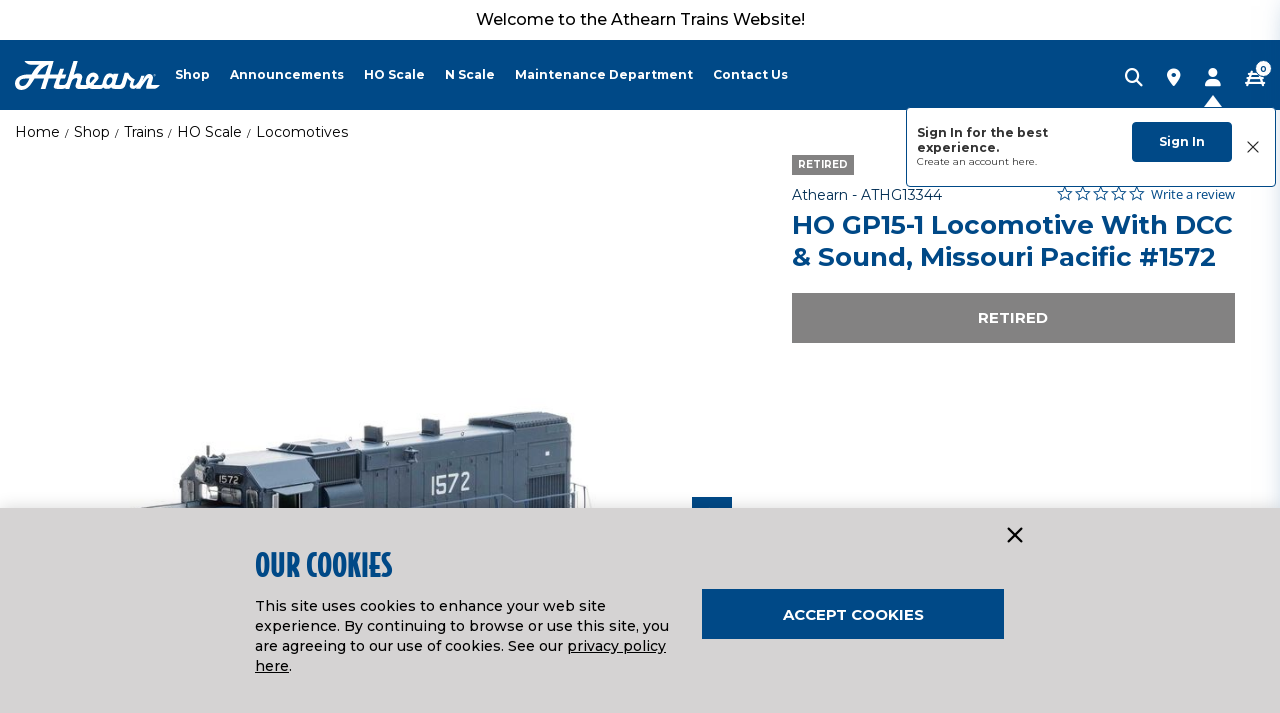

--- FILE ---
content_type: text/html;charset=UTF-8
request_url: https://www.athearn.com/product/ho-gp15-1-locomotive-with-dcc-and-sound-missouri-pacific-1572/ATHG13344.html
body_size: 20923
content:
<!DOCTYPE html>
<html lang="en">
<head>
<!--[if gt IE 9]><!-->
<script>//common/scripts.isml</script>

<script defer type="text/javascript" src="/on/demandware.static/Sites-athearn-us-Site/-/default/v1768914007564/js/main.js"></script>

<script defer src="https://cdn.jsdelivr.net/npm/select2@4.1.0-rc.0/dist/js/select2.min.js"></script>

<script defer type="text/javascript" src="/on/demandware.static/Sites-athearn-us-Site/-/default/v1768914007564/lib/jquery.zoom.min.js"></script>


<script defer type="text/javascript" src="/on/demandware.static/Sites-athearn-us-Site/-/default/v1768914007564/lib/directive.js"></script>



    <script>
        (function(e,i,g,h,t,c,o,b,r,w){r=i.createElement(g);r.setAttribute(h,c);o&&r.setAttribute(o,b);
        r.async=1;r.src='https://'+t+'/license'+c+'/dist/primary-bundle.js';
        w=i.getElementsByTagName(g)[0];w.parentNode.insertBefore(r,w);
        })(window,document,'script','data-8x8-co-browsing','cb.8x8.com','65d78d7540682d004db39da6','data-8x8-co-browsing-mode','full-control');
    </script>




     
        <script defer type="text/javascript" src="/on/demandware.static/Sites-athearn-us-Site/-/default/v1768914007564/js/productDetail.js"></script>
    


     
        <script async type="text/javascript" src="https://maps.googleapis.com/maps/api/js?libraries=geometry&amp;key=AIzaSyChk4kzCSnZckLOJBOuKdHQsCme-iNs6FY&amp;callback=initMap&amp;loading=async"></script>
    

<script>
//fixed initMap console errors on googles maps script
if (typeof initMap != 'function') {
    function initMap() {
    }
}
</script>


<!--<![endif]-->

<meta charset=UTF-8>

<meta http-equiv="x-ua-compatible" content="ie=edge">

<meta name="viewport" content="width=device-width, initial-scale=1.0, maximum-scale=1.0,user-scalable=0"/>


<title>HO GP15-1 Locomotive with DCC &amp; Sound, Missouri Pacific #1572 Model Train | Athearn | Athearn</title>


<meta name="description" content="Shop Locomotives like the HO GP15-1 Locomotive with DCC &amp; Sound, Missouri Pacific #1572 by Athearn from our collection of N scale and HO scale model trains."/>
<meta name="keywords" content="HO GP15-1 Locomotive with DCC &amp; Sound, Missouri Pacific #1572, Athearn, Locomotives"/>




<link rel="icon" href="/on/demandware.static/Sites-athearn-us-Site/-/default/dwd4c3065b/images/favicon.ico" />



<script src="https://kit.fontawesome.com/5cfc985d64.js" crossorigin="anonymous"></script>

<link rel="preconnect" href="https://fonts.googleapis.com">
<link rel="preconnect" href="https://fonts.gstatic.com" crossorigin>
<link href="https://fonts.googleapis.com/css2?family=Montserrat:wght@400;500;700&display=swap" rel="stylesheet">

<link rel="stylesheet" href="/on/demandware.static/Sites-athearn-us-Site/-/default/v1768914007564/css/sprites.css" />
<link rel="preload" href="/on/demandware.static/Sites-athearn-us-Site/-/default/v1768914007564/css/select2.min.css" />
<link rel="stylesheet" href="/on/demandware.static/Sites-athearn-us-Site/-/default/v1768914007564/css/global.css" />
<link rel="stylesheet preload" href="/on/demandware.static/Sites-athearn-us-Site/-/default/v1768914007564/css/styles.css" as="style" />
<noscript><link rel="stylesheet" href="/on/demandware.static/Sites-athearn-us-Site/-/default/v1768914007564/css/styles.css" /></noscript>

    <link rel="stylesheet" href="/on/demandware.static/Sites-athearn-us-Site/-/default/v1768914007564/css/product/detail.css" />



    <meta name="google-site-verification" content="acGmtR0_f2IAaA4AgvE1kJ0Wj-pN0RWxFcwvcm_lWls" />




	

	<script type="text/javascript">
		var yotpoAppKey = '01g91I5GsqdMVlfvN3wNSO2AgVkaMqeItZKk9HS5';
		var yotpoStaticContentURL = "https://staticw2.yotpo.com/";
		var yotpoURL = yotpoStaticContentURL + yotpoAppKey + "/widget.js";
		(function e() {
			var e = document.createElement("script");
					e.type = "text/javascript",
					e.async = true,
					e.src = yotpoURL;
			var t = document.getElementsByTagName("script")[0];
			t.parentNode.insertBefore(e, t)
		})();
	</script>
	










<script src="https://edqprofservus.blob.core.windows.net/assets/edq-v1.1.1.js" integrity="sha512-L23hwvucqXSQX9r/bCvFq92VmCXUJqPfpvjwlP0AxFUtLR304o1U1RcGrgfiv0S83bt7s+T+0m82JFEIyPAH3g==" crossorigin="anonymous"></script>



<link rel="stylesheet" type="text/css" href="https://edqprofservus.blob.core.windows.net/assets/1.6.3/global-intuitive-unicorn.css" />










<link rel="stylesheet" type="text/css" href="https://edqprofservus.blob.core.windows.net/assets/1.6.3/pro-web.css" />





















<link rel="canonical" href="/product/ho-gp15-1-locomotive-with-dcc-and-sound-missouri-pacific-1572/ATHG13344.html"/>

<script type="text/javascript">//<!--
/* <![CDATA[ (head-active_data.js) */
var dw = (window.dw || {});
dw.ac = {
    _analytics: null,
    _events: [],
    _category: "",
    _searchData: "",
    _anact: "",
    _anact_nohit_tag: "",
    _analytics_enabled: "true",
    _timeZone: "US/Central",
    _capture: function(configs) {
        if (Object.prototype.toString.call(configs) === "[object Array]") {
            configs.forEach(captureObject);
            return;
        }
        dw.ac._events.push(configs);
    },
	capture: function() { 
		dw.ac._capture(arguments);
		// send to CQ as well:
		if (window.CQuotient) {
			window.CQuotient.trackEventsFromAC(arguments);
		}
	},
    EV_PRD_SEARCHHIT: "searchhit",
    EV_PRD_DETAIL: "detail",
    EV_PRD_RECOMMENDATION: "recommendation",
    EV_PRD_SETPRODUCT: "setproduct",
    applyContext: function(context) {
        if (typeof context === "object" && context.hasOwnProperty("category")) {
        	dw.ac._category = context.category;
        }
        if (typeof context === "object" && context.hasOwnProperty("searchData")) {
        	dw.ac._searchData = context.searchData;
        }
    },
    setDWAnalytics: function(analytics) {
        dw.ac._analytics = analytics;
    },
    eventsIsEmpty: function() {
        return 0 == dw.ac._events.length;
    }
};
/* ]]> */
// -->
</script>
<script type="text/javascript">//<!--
/* <![CDATA[ (head-cquotient.js) */
var CQuotient = window.CQuotient = {};
CQuotient.clientId = 'bfbr-athearn-us';
CQuotient.realm = 'BFBR';
CQuotient.siteId = 'athearn-us';
CQuotient.instanceType = 'prd';
CQuotient.locale = 'default';
CQuotient.fbPixelId = '__UNKNOWN__';
CQuotient.activities = [];
CQuotient.cqcid='';
CQuotient.cquid='';
CQuotient.cqeid='';
CQuotient.cqlid='';
CQuotient.apiHost='api.cquotient.com';
/* Turn this on to test against Staging Einstein */
/* CQuotient.useTest= true; */
CQuotient.useTest = ('true' === 'false');
CQuotient.initFromCookies = function () {
	var ca = document.cookie.split(';');
	for(var i=0;i < ca.length;i++) {
	  var c = ca[i];
	  while (c.charAt(0)==' ') c = c.substring(1,c.length);
	  if (c.indexOf('cqcid=') == 0) {
		CQuotient.cqcid=c.substring('cqcid='.length,c.length);
	  } else if (c.indexOf('cquid=') == 0) {
		  var value = c.substring('cquid='.length,c.length);
		  if (value) {
		  	var split_value = value.split("|", 3);
		  	if (split_value.length > 0) {
			  CQuotient.cquid=split_value[0];
		  	}
		  	if (split_value.length > 1) {
			  CQuotient.cqeid=split_value[1];
		  	}
		  	if (split_value.length > 2) {
			  CQuotient.cqlid=split_value[2];
		  	}
		  }
	  }
	}
}
CQuotient.getCQCookieId = function () {
	if(window.CQuotient.cqcid == '')
		window.CQuotient.initFromCookies();
	return window.CQuotient.cqcid;
};
CQuotient.getCQUserId = function () {
	if(window.CQuotient.cquid == '')
		window.CQuotient.initFromCookies();
	return window.CQuotient.cquid;
};
CQuotient.getCQHashedEmail = function () {
	if(window.CQuotient.cqeid == '')
		window.CQuotient.initFromCookies();
	return window.CQuotient.cqeid;
};
CQuotient.getCQHashedLogin = function () {
	if(window.CQuotient.cqlid == '')
		window.CQuotient.initFromCookies();
	return window.CQuotient.cqlid;
};
CQuotient.trackEventsFromAC = function (/* Object or Array */ events) {
try {
	if (Object.prototype.toString.call(events) === "[object Array]") {
		events.forEach(_trackASingleCQEvent);
	} else {
		CQuotient._trackASingleCQEvent(events);
	}
} catch(err) {}
};
CQuotient._trackASingleCQEvent = function ( /* Object */ event) {
	if (event && event.id) {
		if (event.type === dw.ac.EV_PRD_DETAIL) {
			CQuotient.trackViewProduct( {id:'', alt_id: event.id, type: 'raw_sku'} );
		} // not handling the other dw.ac.* events currently
	}
};
CQuotient.trackViewProduct = function(/* Object */ cqParamData){
	var cq_params = {};
	cq_params.cookieId = CQuotient.getCQCookieId();
	cq_params.userId = CQuotient.getCQUserId();
	cq_params.emailId = CQuotient.getCQHashedEmail();
	cq_params.loginId = CQuotient.getCQHashedLogin();
	cq_params.product = cqParamData.product;
	cq_params.realm = cqParamData.realm;
	cq_params.siteId = cqParamData.siteId;
	cq_params.instanceType = cqParamData.instanceType;
	cq_params.locale = CQuotient.locale;
	
	if(CQuotient.sendActivity) {
		CQuotient.sendActivity(CQuotient.clientId, 'viewProduct', cq_params);
	} else {
		CQuotient.activities.push({activityType: 'viewProduct', parameters: cq_params});
	}
};
/* ]]> */
// -->
</script>



<script>
dataLayer = [{"pageType":"Product Detail Page","event":"pdp_view","ecommerce":{"currencyCode":"USD","detail":{"products":[{"id":"ATHG13344","name":"HO GP15-1 Locomotive with DCC & Sound, Missouri Pacific #1572","price":"319.99","sku":"ATHG13344","brand":"Athearn","category":"Shop / Trains / HO Scale / Locomotives"}]}}}];
</script>

<script>
dataLayer = dataLayer.concat({"sfccID":"ablPTSwEwQVdG1qhYfROx7mIQQ","loggedInState":false,"pageLanguage":"en_US"});
</script>


<script>
(function(w,d,s,l,i){w[l]=w[l]||[];w[l].push({'gtm.start': new Date().getTime(),event:'gtm.js'});var f=d.getElementsByTagName(s)[0],j=d.createElement(s),dl=l!='dataLayer'?'&l='+l:'';j.async=true;j.src='//www.googletagmanager.com/gtm.js?id='+i+dl;f.parentNode.insertBefore(j,f);})(window,document,'script','dataLayer','GTM-TDCG96L');
</script>



   <script type="application/ld+json">
        {"@context":"http://schema.org/","@type":"Product","name":"HO GP15-1 Locomotive with DCC & Sound, Missouri Pacific #1572","description":null,"mpn":"ATHG13344","sku":"ATHG13344","brand":{"@type":"Thing","name":"Athearn"},"image":["https://www.athearn.com/dw/image/v2/BFBR_PRD/on/demandware.static/-/Sites-horizon-master/default/dwfdf4819e/Images/ATH/ATHG13344_A0_SJHCOD6K.jpg?sw=800&sh=800&sm=fit","https://www.athearn.com/dw/image/v2/BFBR_PRD/on/demandware.static/-/Sites-horizon-master/default/dw50f8c756/Images/ATH/ATHG13344_A2_SJHCOD6K.jpg?sw=800&sh=800&sm=fit","https://www.athearn.com/dw/image/v2/BFBR_PRD/on/demandware.static/-/Sites-horizon-master/default/dwa38bd2aa/Images/ATH/ATHG13344_A3_SJHCOD6K.jpg?sw=800&sh=800&sm=fit","https://www.athearn.com/dw/image/v2/BFBR_PRD/on/demandware.static/-/Sites-horizon-master/default/dw32d3e329/Images/ATH/ATHG13344_A4_SJHCOD6K.jpg?sw=800&sh=800&sm=fit","https://www.athearn.com/dw/image/v2/BFBR_PRD/on/demandware.static/-/Sites-horizon-master/default/dw0d04d050/Images/ATH/ATHG13344_A5_SJHCOD6K.jpg?sw=800&sh=800&sm=fit","https://www.athearn.com/dw/image/v2/BFBR_PRD/on/demandware.static/-/Sites-horizon-master/default/dw0c490c37/Images/ATH/ATHG13344_A6_SJHCOD6K.jpg?sw=800&sh=800&sm=fit","https://www.athearn.com/dw/image/v2/BFBR_PRD/on/demandware.static/-/Sites-horizon-master/default/dw1013f390/Images/ATH/ATHG13344_A7_SJHCOD6K.jpg?sw=800&sh=800&sm=fit","https://www.athearn.com/dw/image/v2/BFBR_PRD/on/demandware.static/-/Sites-horizon-master/default/dwf1b1eb31/Images/ATH/ATHG13344_A8_SJHCOD6K.jpg?sw=800&sh=800&sm=fit"],"offers":{"url":{},"@type":"Offer","priceCurrency":"USD","price":"319.99","availability":"http://schema.org/Discontinued"}}
    </script>


</head>
<body class=" null" data-action="Product-Show">

<!-- LoginPayModal -->
<div class="modal part-finder-popup-wrapper loginModal" id="loginModal" tabindex="-1" role="dialog">
      <div class="modal-dialog" role="document">
          <div class="modal-content">
              <div class="modal-body">
                  
              </div>
          </div>
      </div>
    <!-- Google Recaptcha -->
    <div class="recaptcha-container">
        


        


<script src=https://www.google.com/recaptcha/api.js?render=6LdlZtscAAAAAF8KTQ8i7QNnl_dcCIyW_kTtdaly></script> <input type="hidden" name="g-recaptcha-response" data-sitekey=6LdlZtscAAAAAF8KTQ8i7QNnl_dcCIyW_kTtdaly /> <input type="hidden" name="g-recaptcha-action" value=accountLogin />


    </div>
</div>
<div class="page" data-action="null" data-querystring="pid=ATHG13344" >














<header>
    <a href="#maincontent" class="skip" aria-label="Skip to main content">Skip to main content</a>
<a href="#footercontent" class="skip" aria-label="Skip to footer content">Skip to footer content</a>
    
    

    <div class="header-banner">
        <div class="container">
            <div class="d-flex text-center justify-content-between">
                <div class="content">
                    
	 


	<div class="html-slot-container">
    
        
            <style>
    .promotions .callout {
        font-size: .825rem;
        font-weight: 500;
    }

    .product-main .attributes .rc-point-wrapper {
        font-size: .8rem;
    }

    .breadcrumb-item a {
        font-size: .875rem;
    }

</style>

<div style="color: #000000; font-size: 1rem; font-weight: 500">
    Welcome to the Athearn Trains Website!
</div>
        
    
</div>
 
	
                </div>
            </div>
        </div>
    </div>
    <input type="hidden" id="keepAliveURL" value="/on/demandware.store/Sites-athearn-us-Site/default/Home-KeepAlive"/>
    <nav>
        <div class="header container pos-relative">
            <div class="row">                
                <div class="align-items-center col-12 d-flex header-content">
    <button class="navbar-toggler d-th-none pl-0" type="button" aria-controls="mobile-menu sg-navbar-collapse"
        aria-expanded="false" aria-label="Toggle navigation">
        <i class="fa-solid fa-bars ml-0 mr-1"></i>
    </button>
    













<div class="navbar-header brand pos-relative mr-xl-5">
<a class="logo-home" href="/" title="Athearn Home">
<img src="/on/demandware.static/Sites-athearn-us-Site/-/default/dw598ffb11/images/svg-icons/ATH-Athearn-Logo-white.svg" alt="Athearn" width="143" height="29"/>
</a>
</div>
    <div class="navbar-header d-flex align-items-center flex-grow-1 pr-1 pr-th-0">
        <div class="menu-wrapper flex-grow-1">
            <div class="main-menu navbar-toggleable menu-toggleable-left multilevel-dropdown" id="sg-navbar-collapse">
                <div class="container menu-container">
                    <div class="row no-gutters">
                        














<nav class="navbar navbar-expand-th p-0 col-12">
<div class="close-menu d-flex justify-content-between d-th-none align-items-center">
<div class="brand pos-static">
<a class="logo-home" href="/" title="Athearn Home">
<img src="/on/demandware.static/Sites-athearn-us-Site/-/default/dw598ffb11/images/svg-icons/ATH-Athearn-Logo-white.svg" alt="Athearn" />
</a>
</div>
<div class="close-button mt-0">
<a href="#" role="button">
<i class="fa-regular fs-30 lh-40 fa-xmark text-white"></i>
</a>
</div>
</div>
<div class="menu-group text-th-center mt-2 mt-th-0 px-3 px-th-0" aria-label="Main menu" role="navigation">
<ul class="nav navbar-nav" role="menu">

<li class="nav-item dropdown position-static" role="menuitem">
<a href="/shop-2/" class="main-nav nav-link" role="button" data-toggle="dropdown" aria-haspopup="true" aria-expanded="false">
Shop
</a>
<div class="dropdown-menu" role="menu" aria-hidden="true">
<div class="dropdown-menu-content static-nav container">

    
    <div class="content-asset"><!-- dwMarker="content" dwContentID="4cc0d393f19e2300bc4b9169c7" -->
        <div class="row flex-wrap">
    
    
    <div class="col-th collapsible-lg">
        <a href="https://www.athearn.com/by-scale/" class="title" aria-expanded="false">By Scale</a>
        <ul class="content">
            <li><a href="https://www.athearn.com/by-scale/n-scale/">N Scale</a></li>
            <li><a href="https://www.athearn.com/by-scale/ho-scale/">HO Scale</a></li>
        </ul>
    </div>
    
    
    <div class="col-th collapsible-lg">
        <a href="https://www.athearn.com/by-brand/" class="title" aria-expanded="false">By Brand</a>
        <ul class="content">
            <li><a href="https://www.athearn.com/by-brand/genesis/">Genesis</a></li>
            <li><a href="https://www.athearn.com/by-brand/athearn/">Athearn</a></li>
            <li><a href="https://www.athearn.com/by-brand/roundhouse/">Roundhouse</a></li>
            <li><a href="https://www.athearn.com/by-brand/mchenry/">McHenry</a></li>
        </ul>
    </div>
    
    
    <div class="col-th collapsible-lg">
        <a href="https://www.athearn.com/by-era/" class="title" aria-expanded="false">By Era</a>
        <ul class="content">
            <li><a href="https://www.athearn.com/by-era/1860---1910/">1860 - 1910</a></li>
            <li><a href="https://www.athearn.com/by-era/1911---1940/">1911 - 1940</a></li>
            <li><a href="https://www.athearn.com/by-era/1941---1970/">1941 - 1970</a></li>
            <li><a href="https://www.athearn.com/by-era/1971---1990/">1971 - 1990</a></li>
            <li><a href="https://www.athearn.com/by-era/1991---2009/">1991 - 2009</a></li>
            <li><a href="https://www.athearn.com/by-era/2010---present/">2010 - Present</a></li>
        </ul>
    </div>
    
    <div class="col-th collapsible-lg">
        <a href="https://www.athearn.com/by-type/" class="title" aria-expanded="false">By Type</a>
        <ul class="content">
            <li><a href="https://www.athearn.com/by-type/steam/">Steam</a></li>
            <li><a href="https://www.athearn.com/by-type/diesel/">Diesel</a></li>
            <li><a href="https://www.athearn.com/by-type/passenger-cars/">Passenger Cars</a></li>
            <li><a href="https://www.athearn.com/by-type/freight-cars/">Freight Cars</a></li>
            <li><a href="https://www.athearn.com/by-type/vehicles-and-containers/">Vehicles &amp; Containers</a></li>
            <li><a href="https://www.athearn.com/by-type/couplers/">Couplers</a></li>
        </ul>
    </div>
    
	
	<!---
    <div class="col-th collapsible-lg">
        <a href="#" class="title" aria-expanded="false">Athearn Gear</a>
        <ul class="content">
            <li><a href="">Sticker Sheets</a></li>
            <li><a href="">Apparel</a></li>
            <li><a href="">Future Items</a></li>
        </ul>
    </div>

	
    <div class="col-th d-th-none">
        <a href="#" class="title">View All</a>
    </div>
---->
	
	
</div>
    </div> <!-- End content-asset -->



</div>
</div>
</li>
<li class="nav-item dropdown position-static" role="menuitem">
<a href="javascript:void(0)" class="main-nav nav-link" role="button" data-toggle="dropdown" aria-haspopup="true" aria-expanded="false">
Announcements
</a>
<div class="dropdown-menu" role="menu" aria-hidden="true">
<div class="dropdown-menu-content static-nav container">

    
    <div class="content-asset"><!-- dwMarker="content" dwContentID="14031026fefee41b94f6e29a90" -->
        <div class="row flex-wrap">
    
    <div class="col-th">
        <a href="https://www.athearn.com/ath-bs-new-arrivals-and-announcements.html" class="title">New Announcements</a>
    </div>
    
    <div class="col-th">
        <a href="/s/athearn-us/ath-blog-archive" class="title">News Archive</a>
    </div>
	    <div class="col-th">
        <a href="https://www.athearn.com/shipping-schedule/" class="title">Shipping Schedule</a>
    </div>
</div>
    </div> <!-- End content-asset -->



</div>
</div>
</li>
<li class="nav-item dropdown position-static" role="menuitem">
<a href="/trains/ho-scale/" class="main-nav nav-link" role="button" data-toggle="dropdown" aria-haspopup="true" aria-expanded="false">
HO Scale
</a>
<div class="dropdown-menu" role="menu" aria-hidden="true">
<div class="dropdown-menu-content static-nav container">

    
    <div class="content-asset"><!-- dwMarker="content" dwContentID="5d0cfe046cea46499f18ed1720" -->
        <div class="row flex-wrap">
    
    
    <div class="col-th">
        <a href="https://www.athearn.com/by-scale/ho-scale/ho-scale-steam-locomotives/" class="title">Steam</a>
    </div>
    
    <div class="col-th">
        <a href="https://www.athearn.com/by-scale/ho-scale/ho-scale-diesel-locomotives/" class="title">Diesel</a>
    </div>
    
    <div class="col-th">
        <a href="https://www.athearn.com/by-scale/ho-scale/ho-scale-passenger-cars/" class="title">Passenger Cars</a>
    </div>
    
    <div class="col-th">
        <a href="https://www.athearn.com/by-scale/ho-scale/ho-scale-freight-cars/" class="title">Freight Cars</a>
    </div>
    <div class="col-th">
        <a href="https://www.athearn.com/by-scale/ho-scale/ho-scale-vehicles-and-containers/" class="title">Vehicles &amp; Containers</a>
    </div>
    
    <div class="col-th">
        <a href="https://www.athearn.com/by-scale/ho-scale/ho-scale-couplers/" class="title">McHenry HO Scale Couplers</a>
    </div>
    <div class="col-th d-th-none">
        <a href="https://www.athearn.com/by-scale/ho-scale/" class="title">View All</a>
    </div>
</div>
    </div> <!-- End content-asset -->



</div>
</div>
</li>
<li class="nav-item dropdown position-static" role="menuitem">
<a href="/trains/n-scale/" class="main-nav nav-link" role="button" data-toggle="dropdown" aria-haspopup="true" aria-expanded="false">
N Scale
</a>
<div class="dropdown-menu" role="menu" aria-hidden="true">
<div class="dropdown-menu-content static-nav container">

    
    <div class="content-asset"><!-- dwMarker="content" dwContentID="6d822d8abc83114cbeb588f027" -->
        <div class="row flex-wrap">
    
    <div class="col-th">
        <a href="https://www.athearn.com/by-scale/n-scale/n-scale-steam-locomotives/" class="title">Steam</a>
    </div>
    
    <div class="col-th">
        <a href="https://www.athearn.com/by-scale/n-scale/n-scale-diesel-locomotives/" class="title">Diesel</a>
    </div>
    
    <div class="col-th">
        <a href="https://www.athearn.com/by-scale/n-scale/n-scale-passenger-cars/" class="title">Passenger Cars</a>
    </div>
    
    <div class="col-th">
        <a href="https://www.athearn.com/by-scale/n-scale/n-scale-freight-cars/" class="title">Freight Cars</a>
    </div>
    <div class="col-th">
        <a href="https://www.athearn.com/by-scale/n-scale/n-scale-vehicles-and-containers/" class="title">Vehicles &amp; Containers</a>
    </div>
    
    <div class="col-th">
        <a href="https://www.athearn.com/by-scale/n-scale/n-scale-couplers/" class="title">McHenry N Scale Couplers</a>
    </div>
    <div class="col-th d-th-none">
        <a href="https://www.athearn.com/by-scale/n-scale/" class="title">View All</a>
    </div>
</div>
    </div> <!-- End content-asset -->



</div>
</div>
</li>
<li class="nav-item dropdown position-static" role="menuitem">
<a href="javascript:void(0)" class="main-nav nav-link" role="button" data-toggle="dropdown" aria-haspopup="true" aria-expanded="false">
Maintenance Department
</a>
<div class="dropdown-menu" role="menu" aria-hidden="true">
<div class="dropdown-menu-content static-nav container">

    
    <div class="content-asset"><!-- dwMarker="content" dwContentID="25be53c59d79c026ae6de82f58" -->
        <div class="flex-wrap row">
                                         <!--- Removed Athearn Product Support and Repairs Service Link here --->
                                    <!---   
  <div class="col-th-2"> <a href="https://www.athearn.com/ath-bs-product-support-landing.html" class="title">Athearn Product Support</a> </div>
  <div class="col-th-3"> <a href="https://www.athearn.com/ath-bs-service-center.html" class="title">Athearn Product Repairs/Service Center</a> </div>
                                       	 --->       
                                     	<!--- Removed Athearn Product Support Link here --->
 
  <div class="col-th-2"> <a href="https://www.horizonhobby.com/service-center" class="title">Athearn Product Support</a> </div>
  <div class="col-th-3"> <a href="https://www.horizonhobby.com/service-center" class="title">Athearn Product Repairs/Service Center</a> </div>

  <div class="col-th-3"> <a href="https://www.athearn.com/ath-bs-soundtraxx.html" class="title">Athearn Instruction Manuals And Downloads</a> </div>
	<!---
  <div class="col-th-2"> <a href="https://www.athearn.com/ath-bs-nce-sountracks.html" class="title">NCE Soundtracks</a> </div>
  <div class="col-th-2"> <a href="https://www.athearn.com/train-support.html" class="title">Train Support Hub</a> </div>
--->
  <div class="col-th"> <a href="https://www.athearn.com/ath-bs-video-hub.html" class="title">Video Hub</a> </div>
  <div class="col-th"> <a href="https://www.athearn.com/ho-and-n-scale-train-parts/" class="title">Parts</a> </div>
  <div class="col-th d-th-none"> <a href="#" class="title">View All</a> </div>
</div>
    </div> <!-- End content-asset -->



</div>
</div>
</li>
<li class="nav-item dropdown position-static" role="menuitem">
<a href="/on/demandware.store/Sites-athearn-us-Site/default/ContactUs-Landing" class="main-nav nav-link" role="button">
Contact Us
</a>
</li>
















    <li class="nav-item nav-util-last mt-1 d-th-none dropdown show border-0 border-t-primary" role="menuitem">
        <a href="https://www.athearn.com/login" class="main-nav nav-link" role="button" data-toggle="dropdown" aria-haspopup="true" aria-expanded="true">
            <i class="fa-solid fa-user fs-22 lh-22 text-brand-main mr-2"></i>
            <span class="user-message">My Account</span>
        </a>
        <div class="dropdown-menu  contentLayout mt-0" role="menu" aria-hidden="true">
            <div class="container dropdown-menu-content">
                <div class="menu-row pull-left icon-menu-row col-th-12">
                    <div class="menu-column px-3">
                        <ul class="menu-list level-2">
                            <li class="dropdown-item" role="menuitem">
                                <a class="fw-normal dropdown-link py-1 color-black mb-1" href="https://www.athearn.com/account" role="button">Sign in</a>
                            </li>             
                            
                                <li class="dropdown-item" role="menuitem">
                                    <a href="https://www.athearn.com/wishlist" class="fw-normal dropdown-link py-1 color-black mb-1" role="button">
                                        Wishlist
                                    </a>
                                </li>
                            
                            <li class="dropdown-item" role="menuitem">
                                <a class="fw-normal dropdown-link py-1 color-black mb-1" href="https://www.athearn.com/wishlist/search" role="button">Find A Wishlist</a>
                            </li>
                            <li class="dropdown-item" role="menuitem">
                                <a class="fw-normal dropdown-link py-1 color-black mb-1" href="https://www.athearn.com/orderstatus" role="button">Order Status</a>
                            </li>
                            <li class="dropdown-item" role="menuitem">
                                <a class="fw-normal dropdown-link py-1 color-black mb-1" href="https://www.athearn.com/stores?showMap=true&amp;horizontalView=true&amp;isForm=true" role="button">Shop Local</a>
                            </li>
                            <li class="dropdown-item" role="menuitem">
                                <a class="fw-normal dropdown-link py-1 color-black mb-1" href="/ath-bs-return-shipping-instruction-compliance.html">Return Shipping Instructions</a>
                            </li>
                            <li class="dropdown-item" role="menuitem">
                                <a class="fw-normal dropdown-link py-1 color-black mb-1" href="/ath-bs-shipping-billing-returns-info.html">Shipping, Billing and Returns</a>
                            </li>
                        </ul>
                    </div>
                </div>
            </div>
        </div>                    
    </li>


</ul>
</div>
</nav>

                    </div>
                </div>
            </div>
        </div>
        <div class="align-items-center d-flex pt-th-1">
            <div class="search m-0">
                <button type="button" class="search-opener bg-transparent border-0 p-0" data-search-opener><i class="fa-solid fa-magnifying-glass"></i></button>
            </div>
            <div class="store-locator-link">
                <a href="https://www.athearn.com/stores?showMap=true&amp;horizontalView=true&amp;isForm=true"><i class="fa-solid fa-location-dot"></i></a>
            </div>
            <div>
                
                    













<input type="hidden" id="isUserLoggedIn" value="false"/>

    <div class="user m-0" data-flyout-container>
        <button type="button" class="bg-transparent border-0 p-0 text-white" data-flyout-opener><i class="fa-solid fa-user"></i></button>
        
        
        <div class="global-sign-in-message-wrapper d-none" data-url="/on/demandware.store/Sites-athearn-us-Site/default/ConsentTracking-CreateCookie">
            <div class="message-wrapper">
                <p class="sign-in">Sign In for the best experience.</p>
                <p class="create">Create an account <a href="/login?action=register">here.</a></p>
            </div>
            <div class="action-btn-wrapper">
                <button class="btn btn-primary login-url" type="" data-url="/login?action=login">Sign In</button>
                <button class="btn close" type="">
                    <img src="[data-uri]">
                </button>
            </div>
        </div>
        
        <div class="flyout-wrapper pos-fixed bg-black" data-flyout-wrapper>
            <button type="button" class="text-dark pos-absolute pos-right pos-top p-0 bg-transparent border-0 mt-2 mr-3 z-2 data-flyout-close"><i class="fa-regular fa-times fs-36 text-white"></i></button>
            <div class="header-welcome-message fs-22 lh-28  text-uppercase mb-3 px-4 text-uppercase">
                <span class="mt-n1">My Account</span>
            </div>
            <div class="d-flex flex-column justify-content-between flyout-frame scroll">
                <ul class="list-unstyled flyout-list mx-4">
                    <li><a href="https://www.athearn.com/login">Sign in</a></li>
                    <li><a href="/wishlist">Wishlist</a></li>
                    <li><a href="/wishlist/search">Find A Wishlist</a></li>
                    <li><a href="https://www.athearn.com/orderstatus">Order Status</a></li>
                    <li><a href="https://www.athearn.com/stores?showMap=true&amp;horizontalView=true&amp;isForm=true" role="button">Shop Local</a></li>
                    <li><a href="/ath-bs-return-shipping-instruction-compliance.html">Return Shipping Instructions</a></li>
                    <li><a href="/ath-bs-shipping-billing-returns-info.html">Shipping, Billing and Returns</a></li>
                </ul>
            </div>
        </div>
    </div>


                
                

            </div>
            
                <div class="minicart m-0" data-action-url="/on/demandware.store/Sites-athearn-us-Site/default/Cart-MiniCartShow"
                    data-enableQuantitySelector="true">
                    












<div class="minicart-total" data-flyout-container data-cart=CART data-item=item>
    <button type="button" class="bg-transparent border-0 p-0 minicart-link" data-flyout-opener data-hyper-link="https://www.athearn.com/cart" title="CART | 0 item(s)" aria-label="CART | 0 item(s)" aria-haspopup="true">
        <i class="fa-solid fa-train-track"></i>
        <span class="minicart-quantity" data-flyout-pick>
            0
        </span>
    </button>
    <div class="flyout-wrapper pos-fixed bg-brand-main" data-flyout-wrapper>
        <button type="button" class="pos-absolute pos-right pos-top p-0 bg-transparent border-0 mt-2 mr-3 z-2 data-flyout-close text-white"><i class="fa fa-times fs-36 fw-normal"></i></button>
        <div class="header-welcome-message fs-22 lh-28 pb-2 mb-1 px-3">
            <span class="d-inline-block mt-1">
            CART
            <span class="mx-1">|</span>
            0 item(s)
            </span>
        </div>
        <div class="minicart-banner text-center mt-2 pl-1 pr-1 d-none">
            
	 


	<div class="html-slot-container">
    
        
            <p class="header-content-bottom text-primary m-0"><span class="fw-500">Free Shipping on Orders Over $99 <a class="link-secondary ml-1" target="_blank" href="https://www.horizonhobby.com/return-shipping-instruction-compliance.html">Learn More</a></span></p>
        
    
</div>
 
	
        </div>
        <div class="d-flex flex-column justify-content-between flyout-frame empty-mini-cart-text d-none">
            <p class="mb-0 px-4 px-4 fs-14 lh-14 text-center mt-2 text-body start-shopping" data-empty-cart-msg>
                Your cart is empty.
                <a class="text-body" href="/">
                    Start Shopping
                </a>
                now!                    
            </p>            
        </div>
    </div>
</div>
                </div>
            
        </div>
    </div>
</div>
            </div>
        </div>
    </nav>
    <div class="bg-white pos-absolute pos-left pos-right search-slideout d-none border-b-" data-search-slideout>
        <div class="d-block m-0">
            <div class="container pos-relative">
                <div class="site-search">













<form role="search"
       action="/search"
       method="get"
       name="simpleSearch">
       <input class="form-control search-field"
              type="text"
              name="q"
              value=""
              placeholder="Search"
              role="combobox"
              aria-describedby="search-assistive-text"
              aria-haspopup="listbox"
              aria-owns="search-results"
              aria-expanded="false"
              aria-autocomplete="list"
              aria-activedescendant=""
              aria-controls="search-results"
              aria-label="Enter Keyword or Item No."
              autocomplete="off" />
       <button type="reset" name="reset-button" class="fa fa-times reset-button d-none" aria-label="Clear search keywords">
              





<svg role="image" class="second-icon icon icon-icon-close icon-icon-close-dims "

aria-label="icon-close"

>

<title>icon-close</title>

<use xlink:href="/on/demandware.static/Sites-athearn-us-Site/-/default/dw62304552/images/compiled/sprites.svg#icon-close"/>
</svg>


  
       </button>
       <button type="submit" name="search-button" class="fa fa-search search-button" aria-label="Submit search keywords">
              





<svg role="image" class="second-icon icon icon-icon-search icon-icon-search-dims "

aria-label="icon-search"

>

<title>icon-search</title>

<use xlink:href="/on/demandware.static/Sites-athearn-us-Site/-/default/dw62304552/images/compiled/sprites.svg#icon-search"/>
</svg>


   
       </button>
       <div class="suggestions-wrapper" data-url="/on/demandware.store/Sites-athearn-us-Site/default/SearchServices-GetSuggestions?q="></div>
       <input type="hidden" value="default" name="lang">
</form>
</div>

                <button type="button" class="search-close btn fs-22 fw-normal lh-22 p-0 pos-absolute" data-search-close><i class="fa-solid fa-xmark"></i></button>
            </div>
        </div>
    </div>
</header>














<div class="modal fade attachments-modal" id="locationDeclineModel" tabindex="-1" role="dialog" aria-labelledby="manualAndSupportsModal">
    <div class="modal-dialog" role="document">
        <div class="modal-content">
            <div class="modal-header">
                <div>
                    <!-- Required to disable flex properties on headers -->
                    <h6>Use My Location</h6>
                </div>
                <button type="button" class="close" data-dismiss="modal" aria-label="Close">
                    





<svg role="image" class="second-icon icon icon-icon-close icon-icon-close-dims "

aria-label="icon-close"

>

<title>icon-close</title>

<use xlink:href="/on/demandware.static/Sites-athearn-us-Site/-/default/dw62304552/images/compiled/sprites.svg#icon-close"/>
</svg>



                </button>
            </div>

            <div class="modal-body modal-body-promodetail">
                


            </div>
        </div>
    </div>
</div>
<button class="d-none locationDeclineModelBtn" data-toggle="modal" data-target="#locationDeclineModel"></button>

<div role="main" id="maincontent">















    

    
    
    
    
    
    
    <!-- CQuotient Activity Tracking (viewProduct-cquotient.js) -->
<script type="text/javascript">//<!--
/* <![CDATA[ */
(function(){
	try {
		if(window.CQuotient) {
			var cq_params = {};
			cq_params.product = {
					id: 'ATHG13344',
					sku: '',
					type: '',
					alt_id: ''
				};
			cq_params.realm = "BFBR";
			cq_params.siteId = "athearn-us";
			cq_params.instanceType = "prd";
			window.CQuotient.trackViewProduct(cq_params);
		}
	} catch(err) {}
})();
/* ]]> */
// -->
</script>
<script type="text/javascript">//<!--
/* <![CDATA[ (viewProduct-active_data.js) */
dw.ac._capture({id: "ATHG13344", type: "detail"});
/* ]]> */
// -->
</script>
    
    

    <div class="product-wrapper-a">
        <div class="container product-detail p-tile" data-pid="ATHG13344">
            <div class="row">
                <div class="col-12">
                    
                    <div class="product-breadcrumb">
                        
<div role="navigation" aria-label="Breadcrumb">
    <ol class="breadcrumb">
        <li class="breadcrumb-item">
                <a href="/" aria-current="page">
                    Home
                </a>
            </li>
        
            
                <li class="breadcrumb-item">
                    
                        <a href="/shop-2/">
                            Shop
                        </a>
                    
                </li>
            
        
            
                <li class="breadcrumb-item">
                    
                        <a href="/trains/">
                            Trains
                        </a>
                    
                </li>
            
        
            
                <li class="breadcrumb-item">
                    
                        <a href="/trains/ho-scale/">
                            HO Scale
                        </a>
                    
                </li>
            
        
            
                <li class="breadcrumb-item">
                    
                        <a href="/trains/ho-scale/locomotives/" aria-current="page">
                            Locomotives
                        </a>
                    
                </li>
            
        
    </ol>
</div>


                    </div>
                </div>
            </div>

            <div class="row">
                <!-- Product Images Carousel -->
                <div class="primary-images col-12 col-lg-7">
                    <div class="primary-images-wrapper">
                        


                        <div id="pdpCarousel-ATHG13344" class="product-carousel-standard text-center pdp-losi" role="listbox">
    
        <div class="slide">
        
            <a class="slide-link zoom-disabled"
                href="https://www.athearn.com/dw/image/v2/BFBR_PRD/on/demandware.static/-/Sites-horizon-master/default/dwfdf4819e/Images/ATH/ATHG13344_A0_SJHCOD6K.jpg?sw=800&amp;sh=800&amp;sm=fit"
                title="HO GP15-1 Locomotive with DCC &amp; Sound, Missouri Pacific #1572"
                onclick="return false;">
                
                    <img data-src="https://www.athearn.com/dw/image/v2/BFBR_PRD/on/demandware.static/-/Sites-horizon-master/default/dwfdf4819e/Images/ATH/ATHG13344_A0_SJHCOD6K.jpg?sw=800&amp;sh=800&amp;sm=fit" class="slide-img lazy" alt="HO GP15-1 Locomotive with DCC &amp; Sound, Missouri Pacific #1572" />
                
            </a>
        </div>
    
        <div class="slide">
        
            <a class="slide-link zoom-disabled"
                href="https://www.athearn.com/dw/image/v2/BFBR_PRD/on/demandware.static/-/Sites-horizon-master/default/dw50f8c756/Images/ATH/ATHG13344_A2_SJHCOD6K.jpg?sw=800&amp;sh=800&amp;sm=fit"
                title="HO GP15-1 Locomotive with DCC &amp; Sound, Missouri Pacific #1572"
                onclick="return false;">
                
                    <img data-lazy="https://www.athearn.com/dw/image/v2/BFBR_PRD/on/demandware.static/-/Sites-horizon-master/default/dw50f8c756/Images/ATH/ATHG13344_A2_SJHCOD6K.jpg?sw=800&amp;sh=800&amp;sm=fit" class="slide-img" alt="HO GP15-1 Locomotive with DCC &amp; Sound, Missouri Pacific #1572" />
                
            </a>
        </div>
    
        <div class="slide">
        
            <a class="slide-link zoom-disabled"
                href="https://www.athearn.com/dw/image/v2/BFBR_PRD/on/demandware.static/-/Sites-horizon-master/default/dwa38bd2aa/Images/ATH/ATHG13344_A3_SJHCOD6K.jpg?sw=800&amp;sh=800&amp;sm=fit"
                title="HO GP15-1 Locomotive with DCC &amp; Sound, Missouri Pacific #1572"
                onclick="return false;">
                
                    <img data-lazy="https://www.athearn.com/dw/image/v2/BFBR_PRD/on/demandware.static/-/Sites-horizon-master/default/dwa38bd2aa/Images/ATH/ATHG13344_A3_SJHCOD6K.jpg?sw=800&amp;sh=800&amp;sm=fit" class="slide-img" alt="HO GP15-1 Locomotive with DCC &amp; Sound, Missouri Pacific #1572" />
                
            </a>
        </div>
    
        <div class="slide">
        
            <a class="slide-link zoom-disabled"
                href="https://www.athearn.com/dw/image/v2/BFBR_PRD/on/demandware.static/-/Sites-horizon-master/default/dw32d3e329/Images/ATH/ATHG13344_A4_SJHCOD6K.jpg?sw=800&amp;sh=800&amp;sm=fit"
                title="HO GP15-1 Locomotive with DCC &amp; Sound, Missouri Pacific #1572"
                onclick="return false;">
                
                    <img data-lazy="https://www.athearn.com/dw/image/v2/BFBR_PRD/on/demandware.static/-/Sites-horizon-master/default/dw32d3e329/Images/ATH/ATHG13344_A4_SJHCOD6K.jpg?sw=800&amp;sh=800&amp;sm=fit" class="slide-img" alt="HO GP15-1 Locomotive with DCC &amp; Sound, Missouri Pacific #1572" />
                
            </a>
        </div>
    
        <div class="slide">
        
            <a class="slide-link zoom-disabled"
                href="https://www.athearn.com/dw/image/v2/BFBR_PRD/on/demandware.static/-/Sites-horizon-master/default/dw0d04d050/Images/ATH/ATHG13344_A5_SJHCOD6K.jpg?sw=800&amp;sh=800&amp;sm=fit"
                title="HO GP15-1 Locomotive with DCC &amp; Sound, Missouri Pacific #1572"
                onclick="return false;">
                
                    <img data-lazy="https://www.athearn.com/dw/image/v2/BFBR_PRD/on/demandware.static/-/Sites-horizon-master/default/dw0d04d050/Images/ATH/ATHG13344_A5_SJHCOD6K.jpg?sw=800&amp;sh=800&amp;sm=fit" class="slide-img" alt="HO GP15-1 Locomotive with DCC &amp; Sound, Missouri Pacific #1572" />
                
            </a>
        </div>
    
        <div class="slide">
        
            <a class="slide-link zoom-disabled"
                href="https://www.athearn.com/dw/image/v2/BFBR_PRD/on/demandware.static/-/Sites-horizon-master/default/dw0c490c37/Images/ATH/ATHG13344_A6_SJHCOD6K.jpg?sw=800&amp;sh=800&amp;sm=fit"
                title="HO GP15-1 Locomotive with DCC &amp; Sound, Missouri Pacific #1572"
                onclick="return false;">
                
                    <img data-lazy="https://www.athearn.com/dw/image/v2/BFBR_PRD/on/demandware.static/-/Sites-horizon-master/default/dw0c490c37/Images/ATH/ATHG13344_A6_SJHCOD6K.jpg?sw=800&amp;sh=800&amp;sm=fit" class="slide-img" alt="HO GP15-1 Locomotive with DCC &amp; Sound, Missouri Pacific #1572" />
                
            </a>
        </div>
    
        <div class="slide">
        
            <a class="slide-link zoom-disabled"
                href="https://www.athearn.com/dw/image/v2/BFBR_PRD/on/demandware.static/-/Sites-horizon-master/default/dw1013f390/Images/ATH/ATHG13344_A7_SJHCOD6K.jpg?sw=800&amp;sh=800&amp;sm=fit"
                title="HO GP15-1 Locomotive with DCC &amp; Sound, Missouri Pacific #1572"
                onclick="return false;">
                
                    <img data-lazy="https://www.athearn.com/dw/image/v2/BFBR_PRD/on/demandware.static/-/Sites-horizon-master/default/dw1013f390/Images/ATH/ATHG13344_A7_SJHCOD6K.jpg?sw=800&amp;sh=800&amp;sm=fit" class="slide-img" alt="HO GP15-1 Locomotive with DCC &amp; Sound, Missouri Pacific #1572" />
                
            </a>
        </div>
    
        <div class="slide">
        
            <a class="slide-link zoom-disabled"
                href="https://www.athearn.com/dw/image/v2/BFBR_PRD/on/demandware.static/-/Sites-horizon-master/default/dwf1b1eb31/Images/ATH/ATHG13344_A8_SJHCOD6K.jpg?sw=800&amp;sh=800&amp;sm=fit"
                title="HO GP15-1 Locomotive with DCC &amp; Sound, Missouri Pacific #1572"
                onclick="return false;">
                
                    <img data-lazy="https://www.athearn.com/dw/image/v2/BFBR_PRD/on/demandware.static/-/Sites-horizon-master/default/dwf1b1eb31/Images/ATH/ATHG13344_A8_SJHCOD6K.jpg?sw=800&amp;sh=800&amp;sm=fit" class="slide-img" alt="HO GP15-1 Locomotive with DCC &amp; Sound, Missouri Pacific #1572" />
                
            </a>
        </div>
    
</div>

    <div id="pdpCarousel-small-ATHG13344" class="product-carousel-small" role="listbox">
        
            
            <div class="slide">
                
                <a class="slide-link zoom-disabled"
                    href="https://www.athearn.com/dw/image/v2/BFBR_PRD/on/demandware.static/-/Sites-horizon-master/default/dwfdf4819e/Images/ATH/ATHG13344_A0_SJHCOD6K.jpg?sw=91&amp;sh=91&amp;sm=fit"
                    title="HO GP15-1 Locomotive with DCC &amp; Sound, Missouri Pacific #1572"
                    onclick="return false;">
                    
                        <img src="https://www.athearn.com/dw/image/v2/BFBR_PRD/on/demandware.static/-/Sites-horizon-master/default/dwfdf4819e/Images/ATH/ATHG13344_A0_SJHCOD6K.jpg?sw=91&amp;sh=91&amp;sm=fit" class="slide-img" alt="HO GP15-1 Locomotive with DCC &amp; Sound, Missouri Pacific #1572" />
                    
                </a>
            </div>
        
            
            <div class="slide">
                
                <a class="slide-link zoom-disabled"
                    href="https://www.athearn.com/dw/image/v2/BFBR_PRD/on/demandware.static/-/Sites-horizon-master/default/dw50f8c756/Images/ATH/ATHG13344_A2_SJHCOD6K.jpg?sw=91&amp;sh=91&amp;sm=fit"
                    title="HO GP15-1 Locomotive with DCC &amp; Sound, Missouri Pacific #1572"
                    onclick="return false;">
                    
                        <img src="https://www.athearn.com/dw/image/v2/BFBR_PRD/on/demandware.static/-/Sites-horizon-master/default/dw50f8c756/Images/ATH/ATHG13344_A2_SJHCOD6K.jpg?sw=91&amp;sh=91&amp;sm=fit" class="slide-img" alt="HO GP15-1 Locomotive with DCC &amp; Sound, Missouri Pacific #1572" />
                    
                </a>
            </div>
        
            
            <div class="slide">
                
                <a class="slide-link zoom-disabled"
                    href="https://www.athearn.com/dw/image/v2/BFBR_PRD/on/demandware.static/-/Sites-horizon-master/default/dwa38bd2aa/Images/ATH/ATHG13344_A3_SJHCOD6K.jpg?sw=91&amp;sh=91&amp;sm=fit"
                    title="HO GP15-1 Locomotive with DCC &amp; Sound, Missouri Pacific #1572"
                    onclick="return false;">
                    
                        <img src="https://www.athearn.com/dw/image/v2/BFBR_PRD/on/demandware.static/-/Sites-horizon-master/default/dwa38bd2aa/Images/ATH/ATHG13344_A3_SJHCOD6K.jpg?sw=91&amp;sh=91&amp;sm=fit" class="slide-img" alt="HO GP15-1 Locomotive with DCC &amp; Sound, Missouri Pacific #1572" />
                    
                </a>
            </div>
        
            
            <div class="slide">
                
                <a class="slide-link zoom-disabled"
                    href="https://www.athearn.com/dw/image/v2/BFBR_PRD/on/demandware.static/-/Sites-horizon-master/default/dw32d3e329/Images/ATH/ATHG13344_A4_SJHCOD6K.jpg?sw=91&amp;sh=91&amp;sm=fit"
                    title="HO GP15-1 Locomotive with DCC &amp; Sound, Missouri Pacific #1572"
                    onclick="return false;">
                    
                        <img src="https://www.athearn.com/dw/image/v2/BFBR_PRD/on/demandware.static/-/Sites-horizon-master/default/dw32d3e329/Images/ATH/ATHG13344_A4_SJHCOD6K.jpg?sw=91&amp;sh=91&amp;sm=fit" class="slide-img" alt="HO GP15-1 Locomotive with DCC &amp; Sound, Missouri Pacific #1572" />
                    
                </a>
            </div>
        
            
            <div class="slide">
                
                <a class="slide-link zoom-disabled"
                    href="https://www.athearn.com/dw/image/v2/BFBR_PRD/on/demandware.static/-/Sites-horizon-master/default/dw0d04d050/Images/ATH/ATHG13344_A5_SJHCOD6K.jpg?sw=91&amp;sh=91&amp;sm=fit"
                    title="HO GP15-1 Locomotive with DCC &amp; Sound, Missouri Pacific #1572"
                    onclick="return false;">
                    
                        <img src="https://www.athearn.com/dw/image/v2/BFBR_PRD/on/demandware.static/-/Sites-horizon-master/default/dw0d04d050/Images/ATH/ATHG13344_A5_SJHCOD6K.jpg?sw=91&amp;sh=91&amp;sm=fit" class="slide-img" alt="HO GP15-1 Locomotive with DCC &amp; Sound, Missouri Pacific #1572" />
                    
                </a>
            </div>
        
            
            <div class="slide">
                
                <a class="slide-link zoom-disabled"
                    href="https://www.athearn.com/dw/image/v2/BFBR_PRD/on/demandware.static/-/Sites-horizon-master/default/dw0c490c37/Images/ATH/ATHG13344_A6_SJHCOD6K.jpg?sw=91&amp;sh=91&amp;sm=fit"
                    title="HO GP15-1 Locomotive with DCC &amp; Sound, Missouri Pacific #1572"
                    onclick="return false;">
                    
                        <img data-src="https://www.athearn.com/dw/image/v2/BFBR_PRD/on/demandware.static/-/Sites-horizon-master/default/dw0c490c37/Images/ATH/ATHG13344_A6_SJHCOD6K.jpg?sw=91&amp;sh=91&amp;sm=fit" class="slide-img lazy" alt="HO GP15-1 Locomotive with DCC &amp; Sound, Missouri Pacific #1572" />
                    
                </a>
            </div>
        
            
            <div class="slide">
                
                <a class="slide-link zoom-disabled"
                    href="https://www.athearn.com/dw/image/v2/BFBR_PRD/on/demandware.static/-/Sites-horizon-master/default/dw1013f390/Images/ATH/ATHG13344_A7_SJHCOD6K.jpg?sw=91&amp;sh=91&amp;sm=fit"
                    title="HO GP15-1 Locomotive with DCC &amp; Sound, Missouri Pacific #1572"
                    onclick="return false;">
                    
                        <img data-src="https://www.athearn.com/dw/image/v2/BFBR_PRD/on/demandware.static/-/Sites-horizon-master/default/dw1013f390/Images/ATH/ATHG13344_A7_SJHCOD6K.jpg?sw=91&amp;sh=91&amp;sm=fit" class="slide-img lazy" alt="HO GP15-1 Locomotive with DCC &amp; Sound, Missouri Pacific #1572" />
                    
                </a>
            </div>
        
            
            <div class="slide">
                
                <a class="slide-link zoom-disabled"
                    href="https://www.athearn.com/dw/image/v2/BFBR_PRD/on/demandware.static/-/Sites-horizon-master/default/dwf1b1eb31/Images/ATH/ATHG13344_A8_SJHCOD6K.jpg?sw=91&amp;sh=91&amp;sm=fit"
                    title="HO GP15-1 Locomotive with DCC &amp; Sound, Missouri Pacific #1572"
                    onclick="return false;">
                    
                        <img data-src="https://www.athearn.com/dw/image/v2/BFBR_PRD/on/demandware.static/-/Sites-horizon-master/default/dwf1b1eb31/Images/ATH/ATHG13344_A8_SJHCOD6K.jpg?sw=91&amp;sh=91&amp;sm=fit" class="slide-img lazy" alt="HO GP15-1 Locomotive with DCC &amp; Sound, Missouri Pacific #1572" />
                    
                </a>
            </div>
        
    </div>

                    </div>
                </div>

                <div class="col-12 col-lg-5 product-main">
                    <div class="product-content">
                        <!-- Product Badge -->
                        


    <div class="badge-container">
        
            <div class="badge fs-10 discontinued">
                Retired 
                
            </div>
        
    </div>



                        <div class="product-number fs-lg-14 d-flex justify-content-between">
                            <div class="brand-product-number">
                                Athearn -
                                <span class="sr-only">Item No.</span>
<span class="product-id">ATHG13344</span>
<input type="hidden" id="giftCardPointsRule" value="5.0"/>

                            </div>
                            <div class="product-number-rating clearfix">
    <!-- Product Rating -->
    <div class="ratings pull-right">
        <span class="sr-only">4.8 out of 5 Customer Rating</span>
        


		

	<div id="yotpo-bottomline-top-div" class="yotpo bottomLine"
	    data-appkey="01g91I5GsqdMVlfvN3wNSO2AgVkaMqeItZKk9HS5"
	    data-domain="https://www.athearn.com/"
	    data-product-id="ATHG13344"
	    data-product-models="null"
	    data-name="HO GP15-1 Locomotive with DCC &amp; Sound, Missouri Pacific #1572"
	    data-url="https://www.athearn.com/product/ho-gp15-1-locomotive-with-dcc-and-sound-missouri-pacific-1572/ATHG13344.html#yotpo-reviews-clicked"
	    data-image-url="https://www.athearn.com/on/demandware.static/-/Sites-horizon-master/default/dwfdf4819e/Images/ATH/ATHG13344_A0_SJHCOD6K.jpg"
	    data-description="null"
	    data-bread-crumbs="Shop,Trains,HO Scale,Locomotives">
	</div>


    </div>
</div>

                        </div>
                        
                        <!-- Product Name -->
                        <h1 class="product-name">HO GP15-1 Locomotive with DCC &amp; Sound, Missouri Pacific #1572</h1>

                        

                        
                        

                        
                            
                                <!-- Wishlist Link -->

                                
                                    <div class="qty-add-to-cart-actions align-items-center add-cart-discontinued d-flex justify-content-between">
                                        <!-- Cart and [Optionally] Apple Pay -->
                                        
                                            

<div class="cart-and-ipay discontinued">
        <input type="hidden" class="add-to-cart-url rec-add-to-cart-url" value="/on/demandware.store/Sites-athearn-us-Site/default/Cart-AddProduct">
        <button class=" add-to-cart-set-item add-to-cart btn btn-primary discontinued 
        "
                data-toggle="modal" data-target="#chooseBonusProductModal"
                data-pid="ATHG13344"
                disabled
                
                
                data-gtmdata="{&quot;id&quot;:&quot;ATHG13344&quot;,&quot;name&quot;:&quot;HO GP15-1 Locomotive with DCC &amp; Sound, Missouri Pacific #1572&quot;,&quot;price&quot;:&quot;319.99&quot;,&quot;sku&quot;:&quot;ATHG13344&quot;,&quot;brand&quot;:&quot;Athearn&quot;,&quot;category&quot;:&quot;Shop / Trains / HO Scale / Locomotives&quot;}">
            Retired

                <span class="btn-tooltip">
                        <span class="btn-tooltip-inner">
                                
                                        This product is not available any longer.
                                
                        </span>
                </span>
        </button>
</div>

                                        
                                    </div>
                                
                            
                            
                        
                        <!-- Image Viewer Modal -->
                        












<div id="imageViewerModal" class="modal fade image-modal" tabindex="-1" role="dialog">
    <div class="modal-dialog modal-confirm imageModalContainer" role="document">
        <div class="modal-content">
            <div class="modal-body">
                                                
                    <div class="main-image-standard text-center" role="listbox">
                        
                            <div class="slide">
                                <a class="slide-link zoom-hires zoom m-5 m-lg-0" href="https://www.athearn.com/dw/image/v2/BFBR_PRD/on/demandware.static/-/Sites-horizon-master/default/dwfdf4819e/Images/ATH/ATHG13344_A0_SJHCOD6K.jpg?sw=1600&amp;sh=1600&amp;sm=fit" title="HO GP15-1 Locomotive with DCC &amp; Sound, Missouri Pacific #1572" onclick="return false;">
                                    <img data-lazy="https://www.athearn.com/dw/image/v2/BFBR_PRD/on/demandware.static/-/Sites-horizon-master/default/dwfdf4819e/Images/ATH/ATHG13344_A0_SJHCOD6K.jpg?sw=1600&amp;sh=1600&amp;sm=fit" width="768" height="768" class="slide-img zoomable-img" alt="HO GP15-1 Locomotive with DCC &amp; Sound, Missouri Pacific #1572" />
                                </a>
                            </div>
                        
                            <div class="slide">
                                <a class="slide-link zoom-hires zoom m-5 m-lg-0" href="https://www.athearn.com/dw/image/v2/BFBR_PRD/on/demandware.static/-/Sites-horizon-master/default/dw50f8c756/Images/ATH/ATHG13344_A2_SJHCOD6K.jpg?sw=1600&amp;sh=1600&amp;sm=fit" title="HO GP15-1 Locomotive with DCC &amp; Sound, Missouri Pacific #1572" onclick="return false;">
                                    <img data-lazy="https://www.athearn.com/dw/image/v2/BFBR_PRD/on/demandware.static/-/Sites-horizon-master/default/dw50f8c756/Images/ATH/ATHG13344_A2_SJHCOD6K.jpg?sw=1600&amp;sh=1600&amp;sm=fit" width="768" height="768" class="slide-img zoomable-img" alt="HO GP15-1 Locomotive with DCC &amp; Sound, Missouri Pacific #1572" />
                                </a>
                            </div>
                        
                            <div class="slide">
                                <a class="slide-link zoom-hires zoom m-5 m-lg-0" href="https://www.athearn.com/dw/image/v2/BFBR_PRD/on/demandware.static/-/Sites-horizon-master/default/dwa38bd2aa/Images/ATH/ATHG13344_A3_SJHCOD6K.jpg?sw=1600&amp;sh=1600&amp;sm=fit" title="HO GP15-1 Locomotive with DCC &amp; Sound, Missouri Pacific #1572" onclick="return false;">
                                    <img data-lazy="https://www.athearn.com/dw/image/v2/BFBR_PRD/on/demandware.static/-/Sites-horizon-master/default/dwa38bd2aa/Images/ATH/ATHG13344_A3_SJHCOD6K.jpg?sw=1600&amp;sh=1600&amp;sm=fit" width="768" height="768" class="slide-img zoomable-img" alt="HO GP15-1 Locomotive with DCC &amp; Sound, Missouri Pacific #1572" />
                                </a>
                            </div>
                        
                            <div class="slide">
                                <a class="slide-link zoom-hires zoom m-5 m-lg-0" href="https://www.athearn.com/dw/image/v2/BFBR_PRD/on/demandware.static/-/Sites-horizon-master/default/dw32d3e329/Images/ATH/ATHG13344_A4_SJHCOD6K.jpg?sw=1600&amp;sh=1600&amp;sm=fit" title="HO GP15-1 Locomotive with DCC &amp; Sound, Missouri Pacific #1572" onclick="return false;">
                                    <img data-lazy="https://www.athearn.com/dw/image/v2/BFBR_PRD/on/demandware.static/-/Sites-horizon-master/default/dw32d3e329/Images/ATH/ATHG13344_A4_SJHCOD6K.jpg?sw=1600&amp;sh=1600&amp;sm=fit" width="768" height="768" class="slide-img zoomable-img" alt="HO GP15-1 Locomotive with DCC &amp; Sound, Missouri Pacific #1572" />
                                </a>
                            </div>
                        
                            <div class="slide">
                                <a class="slide-link zoom-hires zoom m-5 m-lg-0" href="https://www.athearn.com/dw/image/v2/BFBR_PRD/on/demandware.static/-/Sites-horizon-master/default/dw0d04d050/Images/ATH/ATHG13344_A5_SJHCOD6K.jpg?sw=1600&amp;sh=1600&amp;sm=fit" title="HO GP15-1 Locomotive with DCC &amp; Sound, Missouri Pacific #1572" onclick="return false;">
                                    <img data-lazy="https://www.athearn.com/dw/image/v2/BFBR_PRD/on/demandware.static/-/Sites-horizon-master/default/dw0d04d050/Images/ATH/ATHG13344_A5_SJHCOD6K.jpg?sw=1600&amp;sh=1600&amp;sm=fit" width="768" height="768" class="slide-img zoomable-img" alt="HO GP15-1 Locomotive with DCC &amp; Sound, Missouri Pacific #1572" />
                                </a>
                            </div>
                        
                            <div class="slide">
                                <a class="slide-link zoom-hires zoom m-5 m-lg-0" href="https://www.athearn.com/dw/image/v2/BFBR_PRD/on/demandware.static/-/Sites-horizon-master/default/dw0c490c37/Images/ATH/ATHG13344_A6_SJHCOD6K.jpg?sw=1600&amp;sh=1600&amp;sm=fit" title="HO GP15-1 Locomotive with DCC &amp; Sound, Missouri Pacific #1572" onclick="return false;">
                                    <img data-lazy="https://www.athearn.com/dw/image/v2/BFBR_PRD/on/demandware.static/-/Sites-horizon-master/default/dw0c490c37/Images/ATH/ATHG13344_A6_SJHCOD6K.jpg?sw=1600&amp;sh=1600&amp;sm=fit" width="768" height="768" class="slide-img zoomable-img" alt="HO GP15-1 Locomotive with DCC &amp; Sound, Missouri Pacific #1572" />
                                </a>
                            </div>
                        
                            <div class="slide">
                                <a class="slide-link zoom-hires zoom m-5 m-lg-0" href="https://www.athearn.com/dw/image/v2/BFBR_PRD/on/demandware.static/-/Sites-horizon-master/default/dw1013f390/Images/ATH/ATHG13344_A7_SJHCOD6K.jpg?sw=1600&amp;sh=1600&amp;sm=fit" title="HO GP15-1 Locomotive with DCC &amp; Sound, Missouri Pacific #1572" onclick="return false;">
                                    <img data-lazy="https://www.athearn.com/dw/image/v2/BFBR_PRD/on/demandware.static/-/Sites-horizon-master/default/dw1013f390/Images/ATH/ATHG13344_A7_SJHCOD6K.jpg?sw=1600&amp;sh=1600&amp;sm=fit" width="768" height="768" class="slide-img zoomable-img" alt="HO GP15-1 Locomotive with DCC &amp; Sound, Missouri Pacific #1572" />
                                </a>
                            </div>
                        
                            <div class="slide">
                                <a class="slide-link zoom-hires zoom m-5 m-lg-0" href="https://www.athearn.com/dw/image/v2/BFBR_PRD/on/demandware.static/-/Sites-horizon-master/default/dwf1b1eb31/Images/ATH/ATHG13344_A8_SJHCOD6K.jpg?sw=1600&amp;sh=1600&amp;sm=fit" title="HO GP15-1 Locomotive with DCC &amp; Sound, Missouri Pacific #1572" onclick="return false;">
                                    <img data-lazy="https://www.athearn.com/dw/image/v2/BFBR_PRD/on/demandware.static/-/Sites-horizon-master/default/dwf1b1eb31/Images/ATH/ATHG13344_A8_SJHCOD6K.jpg?sw=1600&amp;sh=1600&amp;sm=fit" width="768" height="768" class="slide-img zoomable-img" alt="HO GP15-1 Locomotive with DCC &amp; Sound, Missouri Pacific #1572" />
                                </a>
                            </div>
                        
                    </div>
                    <div class="main-image-small d-none d-lg-block" role="listbox">
                        
                            <div class="slide ">
                                <a class="slide-link" href="https://www.athearn.com/dw/image/v2/BFBR_PRD/on/demandware.static/-/Sites-horizon-master/default/dwfdf4819e/Images/ATH/ATHG13344_A0_SJHCOD6K.jpg?sw=91&amp;sh=91&amp;sm=fit" title="HO GP15-1 Locomotive with DCC &amp; Sound, Missouri Pacific #1572" onclick="return false;">
                                    <img src="https://www.athearn.com/dw/image/v2/BFBR_PRD/on/demandware.static/-/Sites-horizon-master/default/dwfdf4819e/Images/ATH/ATHG13344_A0_SJHCOD6K.jpg?sw=91&amp;sh=91&amp;sm=fit" width="91" height="91" loading="lazy" class="slide-img" alt="HO GP15-1 Locomotive with DCC &amp; Sound, Missouri Pacific #1572" />
                                </a>
                            </div>
                        
                            <div class="slide ">
                                <a class="slide-link" href="https://www.athearn.com/dw/image/v2/BFBR_PRD/on/demandware.static/-/Sites-horizon-master/default/dw50f8c756/Images/ATH/ATHG13344_A2_SJHCOD6K.jpg?sw=91&amp;sh=91&amp;sm=fit" title="HO GP15-1 Locomotive with DCC &amp; Sound, Missouri Pacific #1572" onclick="return false;">
                                    <img src="https://www.athearn.com/dw/image/v2/BFBR_PRD/on/demandware.static/-/Sites-horizon-master/default/dw50f8c756/Images/ATH/ATHG13344_A2_SJHCOD6K.jpg?sw=91&amp;sh=91&amp;sm=fit" width="91" height="91" loading="lazy" class="slide-img" alt="HO GP15-1 Locomotive with DCC &amp; Sound, Missouri Pacific #1572" />
                                </a>
                            </div>
                        
                            <div class="slide ">
                                <a class="slide-link" href="https://www.athearn.com/dw/image/v2/BFBR_PRD/on/demandware.static/-/Sites-horizon-master/default/dwa38bd2aa/Images/ATH/ATHG13344_A3_SJHCOD6K.jpg?sw=91&amp;sh=91&amp;sm=fit" title="HO GP15-1 Locomotive with DCC &amp; Sound, Missouri Pacific #1572" onclick="return false;">
                                    <img src="https://www.athearn.com/dw/image/v2/BFBR_PRD/on/demandware.static/-/Sites-horizon-master/default/dwa38bd2aa/Images/ATH/ATHG13344_A3_SJHCOD6K.jpg?sw=91&amp;sh=91&amp;sm=fit" width="91" height="91" loading="lazy" class="slide-img" alt="HO GP15-1 Locomotive with DCC &amp; Sound, Missouri Pacific #1572" />
                                </a>
                            </div>
                        
                            <div class="slide ">
                                <a class="slide-link" href="https://www.athearn.com/dw/image/v2/BFBR_PRD/on/demandware.static/-/Sites-horizon-master/default/dw32d3e329/Images/ATH/ATHG13344_A4_SJHCOD6K.jpg?sw=91&amp;sh=91&amp;sm=fit" title="HO GP15-1 Locomotive with DCC &amp; Sound, Missouri Pacific #1572" onclick="return false;">
                                    <img src="https://www.athearn.com/dw/image/v2/BFBR_PRD/on/demandware.static/-/Sites-horizon-master/default/dw32d3e329/Images/ATH/ATHG13344_A4_SJHCOD6K.jpg?sw=91&amp;sh=91&amp;sm=fit" width="91" height="91" loading="lazy" class="slide-img" alt="HO GP15-1 Locomotive with DCC &amp; Sound, Missouri Pacific #1572" />
                                </a>
                            </div>
                        
                            <div class="slide ">
                                <a class="slide-link" href="https://www.athearn.com/dw/image/v2/BFBR_PRD/on/demandware.static/-/Sites-horizon-master/default/dw0d04d050/Images/ATH/ATHG13344_A5_SJHCOD6K.jpg?sw=91&amp;sh=91&amp;sm=fit" title="HO GP15-1 Locomotive with DCC &amp; Sound, Missouri Pacific #1572" onclick="return false;">
                                    <img src="https://www.athearn.com/dw/image/v2/BFBR_PRD/on/demandware.static/-/Sites-horizon-master/default/dw0d04d050/Images/ATH/ATHG13344_A5_SJHCOD6K.jpg?sw=91&amp;sh=91&amp;sm=fit" width="91" height="91" loading="lazy" class="slide-img" alt="HO GP15-1 Locomotive with DCC &amp; Sound, Missouri Pacific #1572" />
                                </a>
                            </div>
                        
                            <div class="slide ">
                                <a class="slide-link" href="https://www.athearn.com/dw/image/v2/BFBR_PRD/on/demandware.static/-/Sites-horizon-master/default/dw0c490c37/Images/ATH/ATHG13344_A6_SJHCOD6K.jpg?sw=91&amp;sh=91&amp;sm=fit" title="HO GP15-1 Locomotive with DCC &amp; Sound, Missouri Pacific #1572" onclick="return false;">
                                    <img src="https://www.athearn.com/dw/image/v2/BFBR_PRD/on/demandware.static/-/Sites-horizon-master/default/dw0c490c37/Images/ATH/ATHG13344_A6_SJHCOD6K.jpg?sw=91&amp;sh=91&amp;sm=fit" width="91" height="91" loading="lazy" class="slide-img" alt="HO GP15-1 Locomotive with DCC &amp; Sound, Missouri Pacific #1572" />
                                </a>
                            </div>
                        
                            <div class="slide ">
                                <a class="slide-link" href="https://www.athearn.com/dw/image/v2/BFBR_PRD/on/demandware.static/-/Sites-horizon-master/default/dw1013f390/Images/ATH/ATHG13344_A7_SJHCOD6K.jpg?sw=91&amp;sh=91&amp;sm=fit" title="HO GP15-1 Locomotive with DCC &amp; Sound, Missouri Pacific #1572" onclick="return false;">
                                    <img src="https://www.athearn.com/dw/image/v2/BFBR_PRD/on/demandware.static/-/Sites-horizon-master/default/dw1013f390/Images/ATH/ATHG13344_A7_SJHCOD6K.jpg?sw=91&amp;sh=91&amp;sm=fit" width="91" height="91" loading="lazy" class="slide-img" alt="HO GP15-1 Locomotive with DCC &amp; Sound, Missouri Pacific #1572" />
                                </a>
                            </div>
                        
                            <div class="slide ">
                                <a class="slide-link" href="https://www.athearn.com/dw/image/v2/BFBR_PRD/on/demandware.static/-/Sites-horizon-master/default/dwf1b1eb31/Images/ATH/ATHG13344_A8_SJHCOD6K.jpg?sw=91&amp;sh=91&amp;sm=fit" title="HO GP15-1 Locomotive with DCC &amp; Sound, Missouri Pacific #1572" onclick="return false;">
                                    <img src="https://www.athearn.com/dw/image/v2/BFBR_PRD/on/demandware.static/-/Sites-horizon-master/default/dwf1b1eb31/Images/ATH/ATHG13344_A8_SJHCOD6K.jpg?sw=91&amp;sh=91&amp;sm=fit" width="91" height="91" loading="lazy" class="slide-img" alt="HO GP15-1 Locomotive with DCC &amp; Sound, Missouri Pacific #1572" />
                                </a>
                            </div>
                        
                    </div>
                
                <div class="modal-header">
                    <button type="button" class="close" data-dismiss="modal" aria-label="Close">





<svg role="image" class="second-icon icon icon-icon-close icon-icon-close-dims "

aria-label="icon-close"

>

<title>icon-close</title>

<use xlink:href="/on/demandware.static/Sites-athearn-us-Site/-/default/dw62304552/images/compiled/sprites.svg#icon-close"/>
</svg>


</button>
                </div>
            </div>
        </div>
    </div>
</div>
                    </div>
                </div>
            </div>
        </div>
    </div>
    
    <div class="product-wrapper-b">
        <!-- Content Asset List -->
        
            
        

        <div class="container">
            <div class="description-and-detail">
    <div class="row product-attributes">
        <div class="col-12 value content">
    <div class="row">
        
    </div>
</div>

    <div class="col-12 mt-md-2 long-desc-content">
        <div class="value content">
    <h3>MP FEATURES: </h3>
<ul>
	<li>Operating class lights </li>
	<li>Newly tooled MP style “solid” handrails and pilots (Not shown on art)</li>
	<li>Dual spark arrestors</li>
	<li>Small EMD plows on both ends</li>
	<li>Single Firecracker antenna</li>

</ul>

<p>The mid 1970s saw many railroads rebuilding their first generation GP7 and GP9 locomotives. Recognizing this, EMD seized on it by offering the GP15-1 allowing railroads to purchase a new locomotive that reused components from traded-in GP7s and GP9s while receiving tax advantages making the GP15-1 competitively priced with rebuilding old geeps. The Missouri Pacific liked the idea and the first 20 GP15-1s, road numbers 1555-1574, would arrive in June and July 1976 on the railroad. Mopac used the GP15-1 across the entire system like the utilitarian GP7 it replaced, and it quickly found a home on branchlines, local and Traveling Switch Engine (TSE) service, yard switching, and as extra power for mainline trains. The Mopac would ultimately have 160 on the roster with an additional 30 GP15ACs, accounting for over half of the 372 GP15-1s and varieties built with Conrail’s 100 being a distant second.   </p>




<h3>ROAD NUMBER SPECIFIC FEATURES: </h3>

 #1555 
<ul><li>No front pilot stripe</li><li>blue patch with MP logo on cab</li><li>mixed bearings on Blomberg B trucks</li></ul>
#1562 
<ul><li>Front pilot stripe</li><li>blue patch with MP logo on cab</li><li>Blomberg M trucks</li></ul>
#1572
<ul><li> Early as-delivered paint</li><li>No front pilot stripe</li><li>C&EI logo on cab</li><li>Blomberg M trucks</li><li>all blue handrails (no white ends)</li></ul>





<h3>GP15 SERIES  LOCOMOTIVE FEATURES: </h3>
<ul>
	<li>Operating Class Lights (DCC only)</li>
	<li>Operating Number boards</li>
<h3>GENESIS DIESEL LOCOMOTIVE FEATURES: </h3>

	<li>Coupler cut levers</li>
	<li>MU hoses</li>
	<li>Trainline hose</li>
	<li>See-through cab windows</li>
	<li>Full cab interior</li>
	<li>Walkway tread</li>
	<li>Windshield wipers</li>
	<li>Lift rings</li>
	<li>Wire grab irons</li>
	<li>Sander lines</li>
	<li>DCC-ready features Quick Plug™ plug-and-play technology with 21-pin NEM connector</li>
	<li>Fine-scale Celcon handrails for scale appearance</li>
	<li>Detailed fuel tank with fuel fillers, fuel gauges, & breather pipes </li>
	<li>Body-mounted McHenry® operating scale knuckle couplers</li>
	<li>Genesis driveline with 5-pole skew wound motor, precision machined flywheels, and multi-link drivetrain for trouble free operation</li>
	<li>All-wheel drive with precision gears for smooth and quiet operation</li>
	<li>All-wheel electrical pickup provides reliable current flow</li>
	<li>Wheels with RP25 contours operate on all popular brands of track</li>
	<li>LED Lighting for trouble free operation</li>
	<li>Heavy die-cast frame for greater traction and more pulling power </li>
	<li>Scaled from prototype resources including drawings, field measurements, photographs, and more</li>
	<li>Accurately-painted and –printed paint schemes</li>
	<li>Fully-assembled and ready-to-run</li>
	<li>Packaging securely holds the model for safe storage</li>
	<li>Minimum radius: 18” —  Recommended radius: 22”</li>

</ul>





<h3>SOUND-EQUIPPED MODELS ALSO FEATURE</h3>
<ul>
	<li>Onboard DCC decoder with SoundTraxx Tsunami2 sound</li>
	<li>Dual cube speakers for optimal sound quality</li>
	<li>Sound units operate in both DC and DCC</li>
	<li>Full DCC functions available when operated in DCC mode </li>
	<li>Engine, horn, and bell sounds work in DC</li>
	<li>All functions NMRA compatible in DCC mode</li>
	<li>Precision slow speed control</li>
	<li>Program a multiple unit (MU) lash up with lead unit only horn, bell, and lights</li>
	<li>Many functions can be altered via Configuration Value (CV) changes</li>
	<li>CV chart included in the box</li>

</ul>
<h3>PROTOTYPE SPECIFIC INFORMATION</h3>

<p>The EMD GP15-1 is a 4-axle diesel-electric locomotive built by General Motors Electro-Motive Division between June 1976 and March 1982. Intended to provide an alternative to the rebuilding programs that many railroads were applying to their early road switchers, it is generally employed as a yard switcher or light road switcher. A total of 310 units were built for American railroads. A number of GP15-1s remain in service today for yard work and light road duty.</p>


<p>EMD built 28 examples of a variant, the GP15T, between October 1982 and April 1983. It was a very close cousin to the GP15-1, but used a turbocharger in order to generate more power from a smaller engine.</p>
</div>

    </div>


    </div>
</div>

        </div>

        
            <div class="container len-0.0">
                

            </div>
        

        <!-- Specifications -->
        













    <div class="bg-transparent text-left collapsible-xl specifications-wrapper product-specifications mb-3">
        <div class="container">
            <div class="specifications-inner">
                <h2 class="title text-left fs-24 fs-md-22 lh-28">Product Specs</h2>
                <div class="row content">
                    
                    
                    <div class="col column-count-desktop fs-12 lh-20 fs-md-14 px-2 mt-2">                        
                        
                                                                                          
                            
                                <div class="row ">
                                    <div class="spec-value fw-600 col-6">Axles</div>
                                    <div class="col-6">
                                        
                                            <td>4</td>
                                        
                                    </div>
                                </div>
                            
                                <div class="row ">
                                    <div class="spec-value fw-600 col-6">DCC</div>
                                    <div class="col-6">
                                        
                                            <td>Equipped</td>
                                        
                                    </div>
                                </div>
                            
                                <div class="row ">
                                    <div class="spec-value fw-600 col-6">Era</div>
                                    <div class="col-6">
                                        
                                            <td>1971-1990</td>
                                        
                                    </div>
                                </div>
                            
                                <div class="row ">
                                    <div class="spec-value fw-600 col-6">Lighting</div>
                                    <div class="col-6">
                                        
                                            <td>LED</td>
                                        
                                    </div>
                                </div>
                            
                                <div class="row ">
                                    <div class="spec-value fw-600 col-6">Prototype Manufacturer</div>
                                    <div class="col-6">
                                        
                                            <td>EMD</td>
                                        
                                    </div>
                                </div>
                            
                                <div class="row ">
                                    <div class="spec-value fw-600 col-6">Reporting Mark</div>
                                    <div class="col-6">
                                        
                                            <td>MP</td>
                                        
                                    </div>
                                </div>
                            
                                <div class="row ">
                                    <div class="spec-value fw-600 col-6">Scale</div>
                                    <div class="col-6">
                                        
                                            <td>HO</td>
                                        
                                    </div>
                                </div>
                            
                                <div class="row ">
                                    <div class="spec-value fw-600 col-6">Sound</div>
                                    <div class="col-6">
                                        
                                            <td>Tsunami2</td>
                                        
                                    </div>
                                </div>
                            
                                <div class="row ">
                                    <div class="spec-value fw-600 col-6">Sub Brand</div>
                                    <div class="col-6">
                                        
                                            <td>GENESIS</td>
                                        
                                    </div>
                                </div>
                            
                        
                    </div>
                </div>
            </div>
        </div>
    </div>



        <div class="container">
            <div id="container-yotpo-reviews">
                



	<div id="yotpo-reviews-top-div" class="yotpo yotpo-main-widget"
	    data-appkey="01g91I5GsqdMVlfvN3wNSO2AgVkaMqeItZKk9HS5"
	    data-domain="https://www.athearn.com/"
	    data-product-id="ATHG13344"
	    data-product-models="Athearn"
	    data-name="HO GP15-1 Locomotive with DCC &amp; Sound, Missouri Pacific #1572"
	    data-url="https://www.athearn.com/product/ho-gp15-1-locomotive-with-dcc-and-sound-missouri-pacific-1572/ATHG13344.html"
	    data-image-url="https://www.athearn.com/on/demandware.static/-/Sites-horizon-master/default/dwfdf4819e/Images/ATH/ATHG13344_A0_SJHCOD6K.jpg"
	    data-description="null"
	    data-bread-crumbs="Shop,Trains,HO Scale,Locomotives">
	    
	    




	</div>

            </div>

            <div class="recommendations">
                
	 

	
            </div>
        </div>

    </div>

    
    

    <div class="modal fade attachments-modal" id="rcPointsInfoModal" tabindex="-1" role="dialog" aria-labelledby="manualAndSupportsModal">
        <div class="modal-dialog" role="document">
            <div class="modal-content">
                <div class="modal-header">
                    <div>
                        <!-- Required to disable flex properties on headers -->
                        <h6>Club Points Information</h6>
                    </div>
                    <button type="button" class="close" data-dismiss="modal" aria-label="Close">
                        





<svg role="image" class="second-icon icon icon-icon-close icon-icon-close-dims "

aria-label="icon-close"

>

<title>icon-close</title>

<use xlink:href="/on/demandware.static/Sites-athearn-us-Site/-/default/dw62304552/images/compiled/sprites.svg#icon-close"/>
</svg>



                    </button>
                </div>

                <div class="modal-body">
                    
    
    <div class="content-asset"><!-- dwMarker="content" dwContentID="c93e9c3b4e0eac230648c841ae" -->
        <div class="container d-flex flex-wrap justify-content-center">
<p><b>Horizon Hobby RC Club:</b></p>

<p>The points displayed are points you will earn based on your membership level and the cost value of the product. Be sure you are <a href="https://www.athearn.com/login"><b>Signed In</b></a> to your account to see the most accurate points you will earn on your purchase.<strong> Points are awarded and available for use once your entire order has shipped complete.</strong></p>

<div class="table-responsive d-flex justify-content-center">
<table class="text-center">
	<tbody>
		<tr>
			<td rowspan="2" style="
                    border: solid windowtext 1pt;
                    width: 62pt;
                    padding: 0in 5.4pt 0in 5.4pt;
                    height: 15pt;
                  " width="83">
			<p align="center" style="
                      margin-bottom: 0in;
                      text-align: center;
                      margin: 5pt 0 5pt;
                    "><span><span><span><span>Points per $1 Spent</span></span></span></span></p>
			</td>
			<td nowrap="nowrap" style="
                    border: solid windowtext 1pt;
                    width: 48pt;
                    border-left: none;
                    padding: 0in 5.4pt 0in 5.4pt;
                    height: 15pt;
                  " valign="bottom" width="64">
			<p align="center" style="
                      margin-bottom: 0in;
                      text-align: center;
                      margin: 5pt 0 5pt;
                    "><span><span><span><span>Standard</span></span></span></span></p>
			</td>
			<td nowrap="nowrap" style="
                    border: solid windowtext 1pt;
                    width: 48pt;
                    border-left: none;
                    padding: 0in 5.4pt 0in 5.4pt;
                    height: 15pt;
                  " valign="bottom" width="64">
			<p align="center" style="
                      margin-bottom: 0in;
                      text-align: center;
                      margin: 5pt 0 5pt;
                    "><span><span><span><span>Legend</span></span></span></span></p>
			</td>
			<td nowrap="nowrap" style="
                    border: solid windowtext 1pt;
                    width: 48pt;
                    border-left: none;
                    padding: 0in 5.4pt 0in 5.4pt;
                    height: 15pt;
                  " valign="bottom" width="64">
			<p align="center" style="
                      margin-bottom: 0in;
                      text-align: center;
                      margin: 5pt 0 5pt;
                    "><span><span><span><span>Elite</span></span></span></span></p>
			</td>
		</tr>
		<tr>
			<td nowrap="nowrap" style="
                    border-bottom: solid windowtext 1pt;
                    width: 48pt;
                    border-top: none;
                    border-left: none;
                    border-right: solid windowtext 1pt;
                    padding: 0in 5.4pt 0in 5.4pt;
                    height: 15pt;
                  " valign="bottom" width="64">
			<p align="center" style="
                      margin-bottom: 0in;
                      text-align: center;
                      margin: 5pt 0 5pt;
                    "><b>5</b></p>
			</td>
			<td nowrap="nowrap" style="
                    border-bottom: solid windowtext 1pt;
                    width: 48pt;
                    border-top: none;
                    border-left: none;
                    border-right: solid windowtext 1pt;
                    padding: 0in 5.4pt 0in 5.4pt;
                    height: 15pt;
                  " valign="bottom" width="64">
			<p align="center" style="
                      margin-bottom: 0in;
                      text-align: center;
                      margin: 5pt 0 5pt;
                    "><b>15</b></p>
			</td>
			<td nowrap="nowrap" style="
                    border-bottom: solid windowtext 1pt;
                    width: 48pt;
                    border-top: none;
                    border-left: none;
                    border-right: solid windowtext 1pt;
                    padding: 0in 5.4pt 0in 5.4pt;
                    height: 15pt;
                  " valign="bottom" width="64">
			<p align="center" style="
                      margin-bottom: 0in;
                      text-align: center;
                      margin: 5pt 0 5pt;
                    "><b>20</b></p>
			</td>
		</tr>
	</tbody>
</table>
</div>

<div class="d-flex justify-content-center pt-3">
<p><b>2000 points = $5 Discount</b></p>
</div>

<!---
<p>Points displayed here do not include <b>Bonus Points</b> for select product. If the product is marked with the Bonus Points badge you will also earn the extra &quot;Bonus Points&quot; points listed in the banner in addition to the calculated points displayed</p>

<div class="d-flex flex-wrap justify-content-center pb-4"><img alt="" class="img-fluid" src="[data-uri]" style="width: 58px; height: 61px" /><img alt="Example RC Club Bonus Points image" src="https://www.athearn.com/on/demandware.static/-/Sites-athearn-us-Library/default/v1768914007564/static/rc-club/RC-Club-BonusPoints-Example.png" title="" width="401" height="46" /></div>
-->
</div>
<div class="container d-flex flex-wrap justify-content-center">
<p>Not yet a Club Member?&nbsp; <b><a target="_blank" href="https://www.horizonhobby.com/horizon-rc-club-landing.html" title="Go to RC Club">Click here</a></b> to learn more about the <b><u><a target="_blank" href="https://www.horizonhobby.com/horizon-rc-club-landing.html" title="Go to RC Club">RC Club Membership.</a></u></b> It's Free!</p>
</div>
    </div> <!-- End content-asset -->



                </div>
            </div>
        </div>
    </div> 
    <!-- Modal -->
    <div class="modal fade" id="afImgModal" tabindex="-1" role="dialog" aria-labelledby="afImgModalLabel" aria-hidden="true">
        <div class="modal-dialog" role="document">
        <div class="modal-content">
            <div class="modal-body">
                <button type="button" class="close" data-dismiss="modal" aria-label="Close">
                    <i class="fa-light fa-xmark"></i>
                </button>

                <div class="af-modal-img">
                    <img src="" alt="">
                    <div class="af-img-name">
                        <div class="af-img-name-inner">
                            <b>label.product.name.modal</b>
                            <span></span>
                        </div>
                    </div>
                </div>
            </div>
        </div>
        </div>
    </div>

</div>
<footer id="footercontent">
    <div class="footer-inner-content">
        <div class="container">
            <div class="footer-container row">
                <div class="col-lg-3">
                    <div class="row">
                        <div class="col-12">
                            <div class="logo-footer">
                                <a href="/" title="Athearn Home">
                                    <img src="/on/demandware.static/Sites-athearn-us-Site/-/default/dw598ffb11/images/svg-icons/ATH-Athearn-Logo-white.svg" alt="Athearn" />
                                </a>
                            </div>
                            <div class="footer-social-icons">
                                
	 


	
    
    
        
    
    <div class="content-asset"><!-- dwMarker="content" dwContentID="e9de6e793cd8b9e0fff779bcb4" -->
        <h5 class="social-heading fs-14 ">Trains in Miniature™</h5>
<div class="social-media-links d-flex mb-5 mb-lg-0">
    <a target="_blank" href="https://www.facebook.com/AthearnModelTrains"><i class="fa-brands fa-facebook-f"></i></a>
    <a target="_blank" href="https://www.instagram.com/athearn_model_trains/"><i class="fa-brands fa-instagram"></i></a>
    <a target="_blank" href="https://twitter.com/athearntrains"><i class="fa-brands fa-twitter"></i></i></a>
    <a target="_blank" href="https://www.youtube.com/channel/UClBfjH61nQIdASFTRHPGomA"><i class="fa-brands fa-youtube"></i></a>
    <a target="_blank" href=" https://www.tiktok.com/@athearntrains"><i class="fa-brands fa-tiktok"></i></a>
</div>
    </div> <!-- End content-asset -->


    

 
	
                            </div>
                        </div>
                    </div>
                </div>
                <div class="col-lg-9">
                    <div class="row">
                        <div class="col-12">
                            

    <div class="content-asset"><!-- dwMarker="content" dwContentID="be6b1fa1d7530f0a26e470277c" -->
		<form role="form" class="footer-email-signup">                <label class="label" for="footer-hpEmailSignUp">Sign up for emails on our next announcements, product releases, and promotions.</label>                <div class="align-items-lg-end d-lg-flex">                    <input type="text" class="form-control mb-2 col-lg-8 mr-lg-1" id="footer-hpEmailSignUp" name="hpEmailSignUp" placeholder="Email Address" aria-label="Email">                    <button type="submit" class="btn btn-primary btn-block mb-3 mb-lg-2 col-lg-4 subscribe-email" data-href="https://www.athearn.com/on/demandware.store/Sites-athearn-us-Site/default/EmailSubscribe-Subscribe">Subscribe</button>                </div></form>
	</div> <!-- End content-asset -->


                        </div>
                    </div>
                    <div class="row">
                        <div class="footer-item col-lg collapsible-md">
                            

    <div class="content-asset"><!-- dwMarker="content" dwContentID="3ff9bd9de049cf41b5572f6f87" -->
		<!--- Removed Athearn Product Support Link here --->
                                    <!---   
<h5 class="position-relative"><a class="title" href="https://www.athearn.com/ath-bs-product-support-landing.html">Support</a></h5>
<ul class="menu-footer content">
                                 
  <li><a href="https://www.athearn.com/ath-bs-product-support-landing.html" title="Go to Athearn Product Support">Product Support</a></li>
                                           --->       
                                     	<!--- Removed Athearn Product Support Link here --->
 <h5 class="position-relative"><a class="title" href="https://www.horizonhobby.com/service-center"> Support</a></h5>
<ul class="menu-footer content">
  <li><a href="https://www.horizonhobby.com/service-center" title="Go to Horizon Hobby Service Center"> Product Support</a></li>
  <li><a href="https://www.athearn.com/contact" title="Go to Contact Us">Contact Us</a></li>
  <li><a href="https://www.athearn.com/orderstatus" title="Go to Order Status">Order Status</a></li>
  <li><a href="https://www.athearn.com/wishlist/search" title="Go to Find a Train Manifest/Wishlist">Find a Train Manifest/Wishlist</a></li>
  <li><a href="https://www.athearn.com/ath-bs-become-a-dealer.html" title="Go to Become a Dealer">Become a Dealer</a></li>
  <li><a href="https://www.athearn.com/ath-bs-shipping-billing-returns-info.html" title="Go to Shipping, Billing &amp; Returns">Shipping, Billing &amp; Returns</a></li>
  <li><a href="https://www.athearn.com/ath-bs-return-shipping-instruction-compliance.html" title="Go to Return Shipping Instructions and Compliance Policy">Return Shipping and Compliance Policy</a></li>
                                           <!--- Removed Athearn Product Repairs/Service Center Link here --->
                                    <!---   
  <li><a href="https://www.athearn.com/ath-bs-service-center.html" title="Go to Athearn Product Repairs/Service Center">Product Repairs/Service Center</a></li>
                                             --->       
                                     	<!--- Removed Athearn Product Repairs/Service Center Link here --->
  <li><a href="https://www.horizonhobby.com/service-center" title="Go to Horizon Hobby Service Center">Product Repairs/Service Center</a></li>
  <li><a href="https://www.athearn.com/ath-bs-event-donations.html" title="Go to Athearn Event Donation Request">Event Donation Request</a></li>
  <li><a href="https://www.athearn.com/ath-bs-getting-started.html" title="Go to Athearn Getting Started">Getting Started</a></li>
  <li><a href="https://www.athearn.com/ath-bs-soundtraxx.html" title="Go to Athearn Instruction Manuals and Downloads">Instruction Manuals and Downloads</a></li>
  <li><a href="#" class="d-none" onclick="window.coBrowsingInstance && coBrowsingInstance.showPopup(); document.body.scrollTop = 0; document.documentElement.scrollTop = 0; return false;">Help </a></li>
</ul>
<!-- END: footer-support -->
	</div> <!-- End content-asset -->


                        </div>
                        <div class="footer-item col-lg collapsible-md">
                            

    <div class="content-asset"><!-- dwMarker="content" dwContentID="57c9966e45e89a07407d019f58" -->
		<h5 class="position-relative"><a class="title" href="https://www.athearn.com/shop-1/">Shop</a></h5>
<ul class="menu-footer content">
    <li><a href="https://www.athearn.com/shop-1/" title="Go to All Athearn Models">All Athearn Models </a></li>
    <li><a href="https://www.athearn.com/product/e-gift-card-emailed/ATHGIFT.html" title="Go to Gift Cards">Gift Cards</a></li>
    <li><a href="https://www.athearn.com/by-brand/" title="Go to By Brand">By Brand</a></li>
    <li><a href="https://www.athearn.com/by-scale/" title="Go to By Scale">By Scale </a></li>
    <li><a href="https://www.athearn.com/by-type/" title="Go to By Type">By Type</a></li>
    <li><a href="https://www.athearn.com/by-era/" title="Go to By Era">By Era</a></li>
	<li><a href="https://www.athearn.com/shipping-schedule/" title="Go to Shipping Schedule">Shipping Schedule</a></li>
    <li><a href="https://www.athearn.com/ho-and-n-scale-train-parts/" title="Go to Parts">Parts</a></li>
    <li><a href="https://www.athearn.com/by-brand/mchenry/" title="Go to McHenry">McHenry</a></li>
<!---
    <li><a href="#" title="Go to Athearn Gear">Athearn Gear</a></li>
    <li><a href="#" title="Go to By Roadname">By Roadname</a></li>
--->
</ul>
                <!-- END: footer-shop -->
	</div> <!-- End content-asset -->


                        </div>
                        <div class="footer-item col-lg collapsible-md">
                            

    <div class="content-asset"><!-- dwMarker="content" dwContentID="d458eed1d0a09173822e753fa9" -->
		<h5 class="position-relative"><a class="title">Mainline</a></h5>
<ul class="menu-footer content">

<li><a href="/s/athearn-us/blog/" title="Go to Blog">Blog</a></li>

    <li><a href="https://www.athearn.com/ath-bs-about-us.html" title="Go to About Athearn & Media">About Athearn &amp; Media</a></li>
    <li><a href="https://www.athearn.com/ath-bs-video-hub.html" title="Go to Athearn Video Hub">Athearn Video Hub</a></li>
    <li><a href="https://www.athearn.com/ath-bs-groups-clubs-fans.html" title="Go to Athearn Railroad Groups & Clubs">Athearn Railroad Clubs &amp; Organizations</a></li>
	<li><a href="https://www.athearn.com/ath-bs-event-calendar.html" title="Go to Athearn Event Calendar">Athearn Event Calendar</a></li>
</ul>
	</div> <!-- End content-asset -->


                        </div>
                        <div class="footer-item col-lg collapsible-md">
                            

    <div class="content-asset"><!-- dwMarker="content" dwContentID="b95b0f778185b3034d01d43701" -->
		<h5 class="position-relative"><a class="title">Legal</a>         </h5>
<ul class="menu-footer content">
<li><a href="https://www.athearn.com/ath-bs-privacy-policy-page.html" title="Go to Privacy Policy">Privacy Policy</a></li>
<li><a href="https://www.athearn.com/ath-bs-terms-and-conditions-page.html" title="Go to Terms & Conditions">Terms &amp; Conditions</a></li>
	<!---
<li><a href="https://www.athearn.com/ath-bs-about-us.html" title="Go to Site Map">Site Map</a></li>
--->
<li><a href="https://www.athearn.com/ath-bs-warranty.html" title="Go to Warranty Information">Warranty Information</a></li>
</ul>
<!-- END: footer-legal -->
	</div> <!-- End content-asset -->


                        </div>
                        <div class="social">
                            
                            <button class="back-to-top" title="Back to top" aria-label="Back to top">
                                <span class="fa-stack fa-lg w-100" aria-hidden="true">
                                    <i class="fa fa-circle fa-inverse fa-stack-2x"></i>
                                    <i class="fa fa-arrow-up fa-stack-1x"></i>
                                </span>
                            </button>
                        </div>
                        <div class="col-12 text-lg-center pt-lg-0  pt-3 copyright-notice">
                            

    <div class="content-asset"><!-- dwMarker="content" dwContentID="f79722a8e2dfa5f302c33f48e0" -->
		<div class="copyright d-lg-flex align-items-center">
    <span>© ATHEARN TRAINS <span id="footeryear"></span> | Distributed by <a href="https://www.horizonhobby.com/" target="_blank">Horizon Hobby </a> & <a href="https://www.towerhobbies.com/" target="_blank">Tower Hobbies</a>.</span>
    <div class="payment-cards pt-lg-0 pt-4"><i class="fa-brands fa-cc-paypal"></i> <i class="fa-brands fa-cc-discover"></i> <i class="fa-brands fa-cc-mastercard"></i> <i class="fa-brands fa-cc-visa"></i> <i class="fa-brands fa-cc-amex"></i></div>
</div>

<script>

const d = new Date();

let year = d.getFullYear();

document.getElementById("footeryear").innerHTML = year;

</script>
	</div> <!-- End content-asset -->


                        </div>
                    </div>
                </div>
            </div>
        </div>
        
        

    </div>
</footer>

<script>pageContext = {"title":"Product Detail","type":"product","ns":"product"};</script>

</div>
<input type="hidden" class="wishlist-product-ids" value="" />

<div class="error-messaging"></div>
<div class="modal-background"></div>




<input type="hidden" value="DFvRlLigo9nHLqAvX3VHSBuhxRgcSnsbIIU=" id="sessionID">


<span class="api-true  tracking-consent" 
    data-caOnline="true"
    data-url="/on/demandware.store/Sites-athearn-us-Site/default/ConsentTracking-GetContent?cid=tracking_hint"
    data-reject="/on/demandware.store/Sites-athearn-us-Site/default/ConsentTracking-SetSession?consent=false"
    data-accept="/on/demandware.store/Sites-athearn-us-Site/default/ConsentTracking-SetSession?consent=true"
    data-acceptText="Yes"
    data-rejectText="No"
    data-heading="Tracking Consent"
    ></span>






<!-- Demandware Analytics code 1.0 (body_end-analytics-tracking-asynch.js) -->
<script type="text/javascript">//<!--
/* <![CDATA[ */
function trackPage() {
    try{
        var trackingUrl = "https://www.athearn.com/on/demandware.store/Sites-athearn-us-Site/default/__Analytics-Start";
        var dwAnalytics = dw.__dwAnalytics.getTracker(trackingUrl);
        if (typeof dw.ac == "undefined") {
            dwAnalytics.trackPageView();
        } else {
            dw.ac.setDWAnalytics(dwAnalytics);
        }
    }catch(err) {};
}
/* ]]> */
// -->
</script>
<script type="text/javascript" src="/on/demandware.static/Sites-athearn-us-Site/-/default/v1768914007564/internal/jscript/dwanalytics-22.2.js" async="async" onload="trackPage()"></script>
<!-- Demandware Active Data (body_end-active_data.js) -->
<script src="/on/demandware.static/Sites-athearn-us-Site/-/default/v1768914007564/internal/jscript/dwac-21.7.js" type="text/javascript" async="async"></script><!-- CQuotient Activity Tracking (body_end-cquotient.js) -->
<script src="https://cdn.cquotient.com/js/v2/gretel.min.js" type="text/javascript" async="async"></script>
</body>
</html>



--- FILE ---
content_type: text/html;charset=UTF-8
request_url: https://www.athearn.com/on/demandware.store/Sites-athearn-us-Site/default/ConsentTracking-GetContent?cid=tracking_hint
body_size: 309
content:
    
    <div class="content-asset"><!-- dwMarker="content" dwContentID="689b44b699b3d342205bdc61cb" -->
        <div class="cookie-banner">
   <div class="text-container">
      <div class="cookie-banner-detail">
        <h5> OUR COOKIES</h5>
       <p> This site uses cookies to enhance your web site experience. By continuing to browse or use this site, you are agreeing to our use of cookies. See our  <a href="https://www.athearn.com/ath-bs-privacy-policy-page.html" title="privacy policy"> privacy policy here</a>.</p>
      </div>
   
     </div>
</div>
    </div> <!-- End content-asset -->



--- FILE ---
content_type: text/html; charset=utf-8
request_url: https://www.google.com/recaptcha/api2/anchor?ar=1&k=6LdlZtscAAAAAF8KTQ8i7QNnl_dcCIyW_kTtdaly&co=aHR0cHM6Ly93d3cuYXRoZWFybi5jb206NDQz&hl=en&v=PoyoqOPhxBO7pBk68S4YbpHZ&size=invisible&anchor-ms=20000&execute-ms=30000&cb=oehv83mi723b
body_size: 48889
content:
<!DOCTYPE HTML><html dir="ltr" lang="en"><head><meta http-equiv="Content-Type" content="text/html; charset=UTF-8">
<meta http-equiv="X-UA-Compatible" content="IE=edge">
<title>reCAPTCHA</title>
<style type="text/css">
/* cyrillic-ext */
@font-face {
  font-family: 'Roboto';
  font-style: normal;
  font-weight: 400;
  font-stretch: 100%;
  src: url(//fonts.gstatic.com/s/roboto/v48/KFO7CnqEu92Fr1ME7kSn66aGLdTylUAMa3GUBHMdazTgWw.woff2) format('woff2');
  unicode-range: U+0460-052F, U+1C80-1C8A, U+20B4, U+2DE0-2DFF, U+A640-A69F, U+FE2E-FE2F;
}
/* cyrillic */
@font-face {
  font-family: 'Roboto';
  font-style: normal;
  font-weight: 400;
  font-stretch: 100%;
  src: url(//fonts.gstatic.com/s/roboto/v48/KFO7CnqEu92Fr1ME7kSn66aGLdTylUAMa3iUBHMdazTgWw.woff2) format('woff2');
  unicode-range: U+0301, U+0400-045F, U+0490-0491, U+04B0-04B1, U+2116;
}
/* greek-ext */
@font-face {
  font-family: 'Roboto';
  font-style: normal;
  font-weight: 400;
  font-stretch: 100%;
  src: url(//fonts.gstatic.com/s/roboto/v48/KFO7CnqEu92Fr1ME7kSn66aGLdTylUAMa3CUBHMdazTgWw.woff2) format('woff2');
  unicode-range: U+1F00-1FFF;
}
/* greek */
@font-face {
  font-family: 'Roboto';
  font-style: normal;
  font-weight: 400;
  font-stretch: 100%;
  src: url(//fonts.gstatic.com/s/roboto/v48/KFO7CnqEu92Fr1ME7kSn66aGLdTylUAMa3-UBHMdazTgWw.woff2) format('woff2');
  unicode-range: U+0370-0377, U+037A-037F, U+0384-038A, U+038C, U+038E-03A1, U+03A3-03FF;
}
/* math */
@font-face {
  font-family: 'Roboto';
  font-style: normal;
  font-weight: 400;
  font-stretch: 100%;
  src: url(//fonts.gstatic.com/s/roboto/v48/KFO7CnqEu92Fr1ME7kSn66aGLdTylUAMawCUBHMdazTgWw.woff2) format('woff2');
  unicode-range: U+0302-0303, U+0305, U+0307-0308, U+0310, U+0312, U+0315, U+031A, U+0326-0327, U+032C, U+032F-0330, U+0332-0333, U+0338, U+033A, U+0346, U+034D, U+0391-03A1, U+03A3-03A9, U+03B1-03C9, U+03D1, U+03D5-03D6, U+03F0-03F1, U+03F4-03F5, U+2016-2017, U+2034-2038, U+203C, U+2040, U+2043, U+2047, U+2050, U+2057, U+205F, U+2070-2071, U+2074-208E, U+2090-209C, U+20D0-20DC, U+20E1, U+20E5-20EF, U+2100-2112, U+2114-2115, U+2117-2121, U+2123-214F, U+2190, U+2192, U+2194-21AE, U+21B0-21E5, U+21F1-21F2, U+21F4-2211, U+2213-2214, U+2216-22FF, U+2308-230B, U+2310, U+2319, U+231C-2321, U+2336-237A, U+237C, U+2395, U+239B-23B7, U+23D0, U+23DC-23E1, U+2474-2475, U+25AF, U+25B3, U+25B7, U+25BD, U+25C1, U+25CA, U+25CC, U+25FB, U+266D-266F, U+27C0-27FF, U+2900-2AFF, U+2B0E-2B11, U+2B30-2B4C, U+2BFE, U+3030, U+FF5B, U+FF5D, U+1D400-1D7FF, U+1EE00-1EEFF;
}
/* symbols */
@font-face {
  font-family: 'Roboto';
  font-style: normal;
  font-weight: 400;
  font-stretch: 100%;
  src: url(//fonts.gstatic.com/s/roboto/v48/KFO7CnqEu92Fr1ME7kSn66aGLdTylUAMaxKUBHMdazTgWw.woff2) format('woff2');
  unicode-range: U+0001-000C, U+000E-001F, U+007F-009F, U+20DD-20E0, U+20E2-20E4, U+2150-218F, U+2190, U+2192, U+2194-2199, U+21AF, U+21E6-21F0, U+21F3, U+2218-2219, U+2299, U+22C4-22C6, U+2300-243F, U+2440-244A, U+2460-24FF, U+25A0-27BF, U+2800-28FF, U+2921-2922, U+2981, U+29BF, U+29EB, U+2B00-2BFF, U+4DC0-4DFF, U+FFF9-FFFB, U+10140-1018E, U+10190-1019C, U+101A0, U+101D0-101FD, U+102E0-102FB, U+10E60-10E7E, U+1D2C0-1D2D3, U+1D2E0-1D37F, U+1F000-1F0FF, U+1F100-1F1AD, U+1F1E6-1F1FF, U+1F30D-1F30F, U+1F315, U+1F31C, U+1F31E, U+1F320-1F32C, U+1F336, U+1F378, U+1F37D, U+1F382, U+1F393-1F39F, U+1F3A7-1F3A8, U+1F3AC-1F3AF, U+1F3C2, U+1F3C4-1F3C6, U+1F3CA-1F3CE, U+1F3D4-1F3E0, U+1F3ED, U+1F3F1-1F3F3, U+1F3F5-1F3F7, U+1F408, U+1F415, U+1F41F, U+1F426, U+1F43F, U+1F441-1F442, U+1F444, U+1F446-1F449, U+1F44C-1F44E, U+1F453, U+1F46A, U+1F47D, U+1F4A3, U+1F4B0, U+1F4B3, U+1F4B9, U+1F4BB, U+1F4BF, U+1F4C8-1F4CB, U+1F4D6, U+1F4DA, U+1F4DF, U+1F4E3-1F4E6, U+1F4EA-1F4ED, U+1F4F7, U+1F4F9-1F4FB, U+1F4FD-1F4FE, U+1F503, U+1F507-1F50B, U+1F50D, U+1F512-1F513, U+1F53E-1F54A, U+1F54F-1F5FA, U+1F610, U+1F650-1F67F, U+1F687, U+1F68D, U+1F691, U+1F694, U+1F698, U+1F6AD, U+1F6B2, U+1F6B9-1F6BA, U+1F6BC, U+1F6C6-1F6CF, U+1F6D3-1F6D7, U+1F6E0-1F6EA, U+1F6F0-1F6F3, U+1F6F7-1F6FC, U+1F700-1F7FF, U+1F800-1F80B, U+1F810-1F847, U+1F850-1F859, U+1F860-1F887, U+1F890-1F8AD, U+1F8B0-1F8BB, U+1F8C0-1F8C1, U+1F900-1F90B, U+1F93B, U+1F946, U+1F984, U+1F996, U+1F9E9, U+1FA00-1FA6F, U+1FA70-1FA7C, U+1FA80-1FA89, U+1FA8F-1FAC6, U+1FACE-1FADC, U+1FADF-1FAE9, U+1FAF0-1FAF8, U+1FB00-1FBFF;
}
/* vietnamese */
@font-face {
  font-family: 'Roboto';
  font-style: normal;
  font-weight: 400;
  font-stretch: 100%;
  src: url(//fonts.gstatic.com/s/roboto/v48/KFO7CnqEu92Fr1ME7kSn66aGLdTylUAMa3OUBHMdazTgWw.woff2) format('woff2');
  unicode-range: U+0102-0103, U+0110-0111, U+0128-0129, U+0168-0169, U+01A0-01A1, U+01AF-01B0, U+0300-0301, U+0303-0304, U+0308-0309, U+0323, U+0329, U+1EA0-1EF9, U+20AB;
}
/* latin-ext */
@font-face {
  font-family: 'Roboto';
  font-style: normal;
  font-weight: 400;
  font-stretch: 100%;
  src: url(//fonts.gstatic.com/s/roboto/v48/KFO7CnqEu92Fr1ME7kSn66aGLdTylUAMa3KUBHMdazTgWw.woff2) format('woff2');
  unicode-range: U+0100-02BA, U+02BD-02C5, U+02C7-02CC, U+02CE-02D7, U+02DD-02FF, U+0304, U+0308, U+0329, U+1D00-1DBF, U+1E00-1E9F, U+1EF2-1EFF, U+2020, U+20A0-20AB, U+20AD-20C0, U+2113, U+2C60-2C7F, U+A720-A7FF;
}
/* latin */
@font-face {
  font-family: 'Roboto';
  font-style: normal;
  font-weight: 400;
  font-stretch: 100%;
  src: url(//fonts.gstatic.com/s/roboto/v48/KFO7CnqEu92Fr1ME7kSn66aGLdTylUAMa3yUBHMdazQ.woff2) format('woff2');
  unicode-range: U+0000-00FF, U+0131, U+0152-0153, U+02BB-02BC, U+02C6, U+02DA, U+02DC, U+0304, U+0308, U+0329, U+2000-206F, U+20AC, U+2122, U+2191, U+2193, U+2212, U+2215, U+FEFF, U+FFFD;
}
/* cyrillic-ext */
@font-face {
  font-family: 'Roboto';
  font-style: normal;
  font-weight: 500;
  font-stretch: 100%;
  src: url(//fonts.gstatic.com/s/roboto/v48/KFO7CnqEu92Fr1ME7kSn66aGLdTylUAMa3GUBHMdazTgWw.woff2) format('woff2');
  unicode-range: U+0460-052F, U+1C80-1C8A, U+20B4, U+2DE0-2DFF, U+A640-A69F, U+FE2E-FE2F;
}
/* cyrillic */
@font-face {
  font-family: 'Roboto';
  font-style: normal;
  font-weight: 500;
  font-stretch: 100%;
  src: url(//fonts.gstatic.com/s/roboto/v48/KFO7CnqEu92Fr1ME7kSn66aGLdTylUAMa3iUBHMdazTgWw.woff2) format('woff2');
  unicode-range: U+0301, U+0400-045F, U+0490-0491, U+04B0-04B1, U+2116;
}
/* greek-ext */
@font-face {
  font-family: 'Roboto';
  font-style: normal;
  font-weight: 500;
  font-stretch: 100%;
  src: url(//fonts.gstatic.com/s/roboto/v48/KFO7CnqEu92Fr1ME7kSn66aGLdTylUAMa3CUBHMdazTgWw.woff2) format('woff2');
  unicode-range: U+1F00-1FFF;
}
/* greek */
@font-face {
  font-family: 'Roboto';
  font-style: normal;
  font-weight: 500;
  font-stretch: 100%;
  src: url(//fonts.gstatic.com/s/roboto/v48/KFO7CnqEu92Fr1ME7kSn66aGLdTylUAMa3-UBHMdazTgWw.woff2) format('woff2');
  unicode-range: U+0370-0377, U+037A-037F, U+0384-038A, U+038C, U+038E-03A1, U+03A3-03FF;
}
/* math */
@font-face {
  font-family: 'Roboto';
  font-style: normal;
  font-weight: 500;
  font-stretch: 100%;
  src: url(//fonts.gstatic.com/s/roboto/v48/KFO7CnqEu92Fr1ME7kSn66aGLdTylUAMawCUBHMdazTgWw.woff2) format('woff2');
  unicode-range: U+0302-0303, U+0305, U+0307-0308, U+0310, U+0312, U+0315, U+031A, U+0326-0327, U+032C, U+032F-0330, U+0332-0333, U+0338, U+033A, U+0346, U+034D, U+0391-03A1, U+03A3-03A9, U+03B1-03C9, U+03D1, U+03D5-03D6, U+03F0-03F1, U+03F4-03F5, U+2016-2017, U+2034-2038, U+203C, U+2040, U+2043, U+2047, U+2050, U+2057, U+205F, U+2070-2071, U+2074-208E, U+2090-209C, U+20D0-20DC, U+20E1, U+20E5-20EF, U+2100-2112, U+2114-2115, U+2117-2121, U+2123-214F, U+2190, U+2192, U+2194-21AE, U+21B0-21E5, U+21F1-21F2, U+21F4-2211, U+2213-2214, U+2216-22FF, U+2308-230B, U+2310, U+2319, U+231C-2321, U+2336-237A, U+237C, U+2395, U+239B-23B7, U+23D0, U+23DC-23E1, U+2474-2475, U+25AF, U+25B3, U+25B7, U+25BD, U+25C1, U+25CA, U+25CC, U+25FB, U+266D-266F, U+27C0-27FF, U+2900-2AFF, U+2B0E-2B11, U+2B30-2B4C, U+2BFE, U+3030, U+FF5B, U+FF5D, U+1D400-1D7FF, U+1EE00-1EEFF;
}
/* symbols */
@font-face {
  font-family: 'Roboto';
  font-style: normal;
  font-weight: 500;
  font-stretch: 100%;
  src: url(//fonts.gstatic.com/s/roboto/v48/KFO7CnqEu92Fr1ME7kSn66aGLdTylUAMaxKUBHMdazTgWw.woff2) format('woff2');
  unicode-range: U+0001-000C, U+000E-001F, U+007F-009F, U+20DD-20E0, U+20E2-20E4, U+2150-218F, U+2190, U+2192, U+2194-2199, U+21AF, U+21E6-21F0, U+21F3, U+2218-2219, U+2299, U+22C4-22C6, U+2300-243F, U+2440-244A, U+2460-24FF, U+25A0-27BF, U+2800-28FF, U+2921-2922, U+2981, U+29BF, U+29EB, U+2B00-2BFF, U+4DC0-4DFF, U+FFF9-FFFB, U+10140-1018E, U+10190-1019C, U+101A0, U+101D0-101FD, U+102E0-102FB, U+10E60-10E7E, U+1D2C0-1D2D3, U+1D2E0-1D37F, U+1F000-1F0FF, U+1F100-1F1AD, U+1F1E6-1F1FF, U+1F30D-1F30F, U+1F315, U+1F31C, U+1F31E, U+1F320-1F32C, U+1F336, U+1F378, U+1F37D, U+1F382, U+1F393-1F39F, U+1F3A7-1F3A8, U+1F3AC-1F3AF, U+1F3C2, U+1F3C4-1F3C6, U+1F3CA-1F3CE, U+1F3D4-1F3E0, U+1F3ED, U+1F3F1-1F3F3, U+1F3F5-1F3F7, U+1F408, U+1F415, U+1F41F, U+1F426, U+1F43F, U+1F441-1F442, U+1F444, U+1F446-1F449, U+1F44C-1F44E, U+1F453, U+1F46A, U+1F47D, U+1F4A3, U+1F4B0, U+1F4B3, U+1F4B9, U+1F4BB, U+1F4BF, U+1F4C8-1F4CB, U+1F4D6, U+1F4DA, U+1F4DF, U+1F4E3-1F4E6, U+1F4EA-1F4ED, U+1F4F7, U+1F4F9-1F4FB, U+1F4FD-1F4FE, U+1F503, U+1F507-1F50B, U+1F50D, U+1F512-1F513, U+1F53E-1F54A, U+1F54F-1F5FA, U+1F610, U+1F650-1F67F, U+1F687, U+1F68D, U+1F691, U+1F694, U+1F698, U+1F6AD, U+1F6B2, U+1F6B9-1F6BA, U+1F6BC, U+1F6C6-1F6CF, U+1F6D3-1F6D7, U+1F6E0-1F6EA, U+1F6F0-1F6F3, U+1F6F7-1F6FC, U+1F700-1F7FF, U+1F800-1F80B, U+1F810-1F847, U+1F850-1F859, U+1F860-1F887, U+1F890-1F8AD, U+1F8B0-1F8BB, U+1F8C0-1F8C1, U+1F900-1F90B, U+1F93B, U+1F946, U+1F984, U+1F996, U+1F9E9, U+1FA00-1FA6F, U+1FA70-1FA7C, U+1FA80-1FA89, U+1FA8F-1FAC6, U+1FACE-1FADC, U+1FADF-1FAE9, U+1FAF0-1FAF8, U+1FB00-1FBFF;
}
/* vietnamese */
@font-face {
  font-family: 'Roboto';
  font-style: normal;
  font-weight: 500;
  font-stretch: 100%;
  src: url(//fonts.gstatic.com/s/roboto/v48/KFO7CnqEu92Fr1ME7kSn66aGLdTylUAMa3OUBHMdazTgWw.woff2) format('woff2');
  unicode-range: U+0102-0103, U+0110-0111, U+0128-0129, U+0168-0169, U+01A0-01A1, U+01AF-01B0, U+0300-0301, U+0303-0304, U+0308-0309, U+0323, U+0329, U+1EA0-1EF9, U+20AB;
}
/* latin-ext */
@font-face {
  font-family: 'Roboto';
  font-style: normal;
  font-weight: 500;
  font-stretch: 100%;
  src: url(//fonts.gstatic.com/s/roboto/v48/KFO7CnqEu92Fr1ME7kSn66aGLdTylUAMa3KUBHMdazTgWw.woff2) format('woff2');
  unicode-range: U+0100-02BA, U+02BD-02C5, U+02C7-02CC, U+02CE-02D7, U+02DD-02FF, U+0304, U+0308, U+0329, U+1D00-1DBF, U+1E00-1E9F, U+1EF2-1EFF, U+2020, U+20A0-20AB, U+20AD-20C0, U+2113, U+2C60-2C7F, U+A720-A7FF;
}
/* latin */
@font-face {
  font-family: 'Roboto';
  font-style: normal;
  font-weight: 500;
  font-stretch: 100%;
  src: url(//fonts.gstatic.com/s/roboto/v48/KFO7CnqEu92Fr1ME7kSn66aGLdTylUAMa3yUBHMdazQ.woff2) format('woff2');
  unicode-range: U+0000-00FF, U+0131, U+0152-0153, U+02BB-02BC, U+02C6, U+02DA, U+02DC, U+0304, U+0308, U+0329, U+2000-206F, U+20AC, U+2122, U+2191, U+2193, U+2212, U+2215, U+FEFF, U+FFFD;
}
/* cyrillic-ext */
@font-face {
  font-family: 'Roboto';
  font-style: normal;
  font-weight: 900;
  font-stretch: 100%;
  src: url(//fonts.gstatic.com/s/roboto/v48/KFO7CnqEu92Fr1ME7kSn66aGLdTylUAMa3GUBHMdazTgWw.woff2) format('woff2');
  unicode-range: U+0460-052F, U+1C80-1C8A, U+20B4, U+2DE0-2DFF, U+A640-A69F, U+FE2E-FE2F;
}
/* cyrillic */
@font-face {
  font-family: 'Roboto';
  font-style: normal;
  font-weight: 900;
  font-stretch: 100%;
  src: url(//fonts.gstatic.com/s/roboto/v48/KFO7CnqEu92Fr1ME7kSn66aGLdTylUAMa3iUBHMdazTgWw.woff2) format('woff2');
  unicode-range: U+0301, U+0400-045F, U+0490-0491, U+04B0-04B1, U+2116;
}
/* greek-ext */
@font-face {
  font-family: 'Roboto';
  font-style: normal;
  font-weight: 900;
  font-stretch: 100%;
  src: url(//fonts.gstatic.com/s/roboto/v48/KFO7CnqEu92Fr1ME7kSn66aGLdTylUAMa3CUBHMdazTgWw.woff2) format('woff2');
  unicode-range: U+1F00-1FFF;
}
/* greek */
@font-face {
  font-family: 'Roboto';
  font-style: normal;
  font-weight: 900;
  font-stretch: 100%;
  src: url(//fonts.gstatic.com/s/roboto/v48/KFO7CnqEu92Fr1ME7kSn66aGLdTylUAMa3-UBHMdazTgWw.woff2) format('woff2');
  unicode-range: U+0370-0377, U+037A-037F, U+0384-038A, U+038C, U+038E-03A1, U+03A3-03FF;
}
/* math */
@font-face {
  font-family: 'Roboto';
  font-style: normal;
  font-weight: 900;
  font-stretch: 100%;
  src: url(//fonts.gstatic.com/s/roboto/v48/KFO7CnqEu92Fr1ME7kSn66aGLdTylUAMawCUBHMdazTgWw.woff2) format('woff2');
  unicode-range: U+0302-0303, U+0305, U+0307-0308, U+0310, U+0312, U+0315, U+031A, U+0326-0327, U+032C, U+032F-0330, U+0332-0333, U+0338, U+033A, U+0346, U+034D, U+0391-03A1, U+03A3-03A9, U+03B1-03C9, U+03D1, U+03D5-03D6, U+03F0-03F1, U+03F4-03F5, U+2016-2017, U+2034-2038, U+203C, U+2040, U+2043, U+2047, U+2050, U+2057, U+205F, U+2070-2071, U+2074-208E, U+2090-209C, U+20D0-20DC, U+20E1, U+20E5-20EF, U+2100-2112, U+2114-2115, U+2117-2121, U+2123-214F, U+2190, U+2192, U+2194-21AE, U+21B0-21E5, U+21F1-21F2, U+21F4-2211, U+2213-2214, U+2216-22FF, U+2308-230B, U+2310, U+2319, U+231C-2321, U+2336-237A, U+237C, U+2395, U+239B-23B7, U+23D0, U+23DC-23E1, U+2474-2475, U+25AF, U+25B3, U+25B7, U+25BD, U+25C1, U+25CA, U+25CC, U+25FB, U+266D-266F, U+27C0-27FF, U+2900-2AFF, U+2B0E-2B11, U+2B30-2B4C, U+2BFE, U+3030, U+FF5B, U+FF5D, U+1D400-1D7FF, U+1EE00-1EEFF;
}
/* symbols */
@font-face {
  font-family: 'Roboto';
  font-style: normal;
  font-weight: 900;
  font-stretch: 100%;
  src: url(//fonts.gstatic.com/s/roboto/v48/KFO7CnqEu92Fr1ME7kSn66aGLdTylUAMaxKUBHMdazTgWw.woff2) format('woff2');
  unicode-range: U+0001-000C, U+000E-001F, U+007F-009F, U+20DD-20E0, U+20E2-20E4, U+2150-218F, U+2190, U+2192, U+2194-2199, U+21AF, U+21E6-21F0, U+21F3, U+2218-2219, U+2299, U+22C4-22C6, U+2300-243F, U+2440-244A, U+2460-24FF, U+25A0-27BF, U+2800-28FF, U+2921-2922, U+2981, U+29BF, U+29EB, U+2B00-2BFF, U+4DC0-4DFF, U+FFF9-FFFB, U+10140-1018E, U+10190-1019C, U+101A0, U+101D0-101FD, U+102E0-102FB, U+10E60-10E7E, U+1D2C0-1D2D3, U+1D2E0-1D37F, U+1F000-1F0FF, U+1F100-1F1AD, U+1F1E6-1F1FF, U+1F30D-1F30F, U+1F315, U+1F31C, U+1F31E, U+1F320-1F32C, U+1F336, U+1F378, U+1F37D, U+1F382, U+1F393-1F39F, U+1F3A7-1F3A8, U+1F3AC-1F3AF, U+1F3C2, U+1F3C4-1F3C6, U+1F3CA-1F3CE, U+1F3D4-1F3E0, U+1F3ED, U+1F3F1-1F3F3, U+1F3F5-1F3F7, U+1F408, U+1F415, U+1F41F, U+1F426, U+1F43F, U+1F441-1F442, U+1F444, U+1F446-1F449, U+1F44C-1F44E, U+1F453, U+1F46A, U+1F47D, U+1F4A3, U+1F4B0, U+1F4B3, U+1F4B9, U+1F4BB, U+1F4BF, U+1F4C8-1F4CB, U+1F4D6, U+1F4DA, U+1F4DF, U+1F4E3-1F4E6, U+1F4EA-1F4ED, U+1F4F7, U+1F4F9-1F4FB, U+1F4FD-1F4FE, U+1F503, U+1F507-1F50B, U+1F50D, U+1F512-1F513, U+1F53E-1F54A, U+1F54F-1F5FA, U+1F610, U+1F650-1F67F, U+1F687, U+1F68D, U+1F691, U+1F694, U+1F698, U+1F6AD, U+1F6B2, U+1F6B9-1F6BA, U+1F6BC, U+1F6C6-1F6CF, U+1F6D3-1F6D7, U+1F6E0-1F6EA, U+1F6F0-1F6F3, U+1F6F7-1F6FC, U+1F700-1F7FF, U+1F800-1F80B, U+1F810-1F847, U+1F850-1F859, U+1F860-1F887, U+1F890-1F8AD, U+1F8B0-1F8BB, U+1F8C0-1F8C1, U+1F900-1F90B, U+1F93B, U+1F946, U+1F984, U+1F996, U+1F9E9, U+1FA00-1FA6F, U+1FA70-1FA7C, U+1FA80-1FA89, U+1FA8F-1FAC6, U+1FACE-1FADC, U+1FADF-1FAE9, U+1FAF0-1FAF8, U+1FB00-1FBFF;
}
/* vietnamese */
@font-face {
  font-family: 'Roboto';
  font-style: normal;
  font-weight: 900;
  font-stretch: 100%;
  src: url(//fonts.gstatic.com/s/roboto/v48/KFO7CnqEu92Fr1ME7kSn66aGLdTylUAMa3OUBHMdazTgWw.woff2) format('woff2');
  unicode-range: U+0102-0103, U+0110-0111, U+0128-0129, U+0168-0169, U+01A0-01A1, U+01AF-01B0, U+0300-0301, U+0303-0304, U+0308-0309, U+0323, U+0329, U+1EA0-1EF9, U+20AB;
}
/* latin-ext */
@font-face {
  font-family: 'Roboto';
  font-style: normal;
  font-weight: 900;
  font-stretch: 100%;
  src: url(//fonts.gstatic.com/s/roboto/v48/KFO7CnqEu92Fr1ME7kSn66aGLdTylUAMa3KUBHMdazTgWw.woff2) format('woff2');
  unicode-range: U+0100-02BA, U+02BD-02C5, U+02C7-02CC, U+02CE-02D7, U+02DD-02FF, U+0304, U+0308, U+0329, U+1D00-1DBF, U+1E00-1E9F, U+1EF2-1EFF, U+2020, U+20A0-20AB, U+20AD-20C0, U+2113, U+2C60-2C7F, U+A720-A7FF;
}
/* latin */
@font-face {
  font-family: 'Roboto';
  font-style: normal;
  font-weight: 900;
  font-stretch: 100%;
  src: url(//fonts.gstatic.com/s/roboto/v48/KFO7CnqEu92Fr1ME7kSn66aGLdTylUAMa3yUBHMdazQ.woff2) format('woff2');
  unicode-range: U+0000-00FF, U+0131, U+0152-0153, U+02BB-02BC, U+02C6, U+02DA, U+02DC, U+0304, U+0308, U+0329, U+2000-206F, U+20AC, U+2122, U+2191, U+2193, U+2212, U+2215, U+FEFF, U+FFFD;
}

</style>
<link rel="stylesheet" type="text/css" href="https://www.gstatic.com/recaptcha/releases/PoyoqOPhxBO7pBk68S4YbpHZ/styles__ltr.css">
<script nonce="GQvjHucIDSmx4lciX9PNmw" type="text/javascript">window['__recaptcha_api'] = 'https://www.google.com/recaptcha/api2/';</script>
<script type="text/javascript" src="https://www.gstatic.com/recaptcha/releases/PoyoqOPhxBO7pBk68S4YbpHZ/recaptcha__en.js" nonce="GQvjHucIDSmx4lciX9PNmw">
      
    </script></head>
<body><div id="rc-anchor-alert" class="rc-anchor-alert"></div>
<input type="hidden" id="recaptcha-token" value="[base64]">
<script type="text/javascript" nonce="GQvjHucIDSmx4lciX9PNmw">
      recaptcha.anchor.Main.init("[\x22ainput\x22,[\x22bgdata\x22,\x22\x22,\[base64]/[base64]/[base64]/[base64]/[base64]/UltsKytdPUU6KEU8MjA0OD9SW2wrK109RT4+NnwxOTI6KChFJjY0NTEyKT09NTUyOTYmJk0rMTxjLmxlbmd0aCYmKGMuY2hhckNvZGVBdChNKzEpJjY0NTEyKT09NTYzMjA/[base64]/[base64]/[base64]/[base64]/[base64]/[base64]/[base64]\x22,\[base64]\\u003d\x22,\x22J8K3HDcrY3szXysxwrDDiELDqg/CrMOMw6Evwqk2w6zDisKNw5dsRMOGwoHDu8OEIB7CnmbDhMKfwqA8woo0w4Q/M2TCtWBew7cOfyDCssOpEsOLSHnCulMIIMOawqURdW8lN8ODw4bClA8vwobDrsKsw4vDjMOBNxtWXMKowrzCssOvTj/[base64]/DrQ3DkCo5L8KIB8O1QC3DgcKLG2Ybw4zCiATCjmkwwpXDvMKcw4Aawq3CuMOAE8KKNMKhAsOGwrMgET7CqU99Yg7ChsOsahEpL8KDwosvwpklQcOBw4pXw710woJTVcOCO8K8w7NDfzZuw7ZtwoHCucO+W8OjZSLCtMOUw5dGw6/[base64]/Dtk3DhVPDpcOfwoLCjT9YJMKZwqfCgh/CoHfCqsKTwqLDmsOKTHNrMFLDmEUbUi9EI8OtwrDCq3hGeVZzRgvCvcKcaMOTfMOWAMKcP8Ojwo9qKgXDscOOHVTDhcKVw5gCEcOFw5d4wozCjHdKwovDgFU4IMOEbsOdTcOgWlfClEXDpyt8wr/DuR/CmnUyFX3DgcK2OcOzWy/[base64]/DtsO7d8KNPy0USzIfw47CnmV4w4/[base64]/CgsKAw5jCtMOJbsOlw7YYwpPCqsKLPUw0QzMMEMONwpLCsV3DtmzDvhAawrsOwpDCk8OoEcKdLTTDsREGecOPwpfCg3pafGotw5bCnT1Cw5lzUXjDpDLCq0cpG8Kbw7fDg8K/w4wmAUfDjcO3wqzCucONL8OqTcOPf8KPw73DkkPDoRHCssOhHMKrGjjCmzdDP8OQwpsTOcOcw7YyP8KJw6t4wqZ7KsKtwrDDocKLfDgtw5bDmMKHIDfDsUXCisOlIwLDoBNmLUZDwr/CixnDmGfDqQkmcWrDi2/[base64]/CocKiAWbCsB9/w4nCi2vCr0PDu8ODw74QQMK+WsKFCEXClA8hw5DCmMO/wrRtw4fCjsKIwrzDvRIyDcOdw6HCk8Kyw704aMO5XGvDlMONHiTDs8KiIcK/f3d+VGF4w6k+HUpBUMO5P8KHwqXCi8KTwpxWVsK7VMOjTxYLd8OQw5rDtAbCjRvCiSrCpVJXRcKvI8ONwoMEwpcCw6pbBybCmsO/KQjDgcKIe8Kjw5pXw7tdWsKWwoTDqMKNwpTDlALCksKpw7bCj8OrennCkWVpa8OMwpPDucOrwp50Vwk4IULDqSZhwq/Dl0o7w5/CksOow7vDuMOgwqjDgFXDnsOOw7vDqEHCqlrCqsK3NFFnwqVDEmzCvsONwpXDrX/[base64]/Dqjs5w6ZgaMO/wqYgGMO5w5LChMO0w7tqwoTDuMOHesKaw61rwo/CkAU4CcOtw6Unw6XChVvCg0vDuh8qwplpWWjCpHzDgxYwwpfDpMO3RC9Qw5BoBGnCmMO1w4TCtxPDjA/DuRXClsOWwrtTw5Aiw7PCiFTClsKLXMKnw6MDVkVOw6AwwodTSHcPYMKEw6YBwonDjBQTwrHCjkvCnVfCgm9cwojCocKZw4bCqBI0wpFjw7JKH8ODwqfChcOlwprCu8KpX0MIwqbCs8K1fQfDj8Ogw5QFw6/DpsKGwpNTcUzDkMKuPRXDucKzwpVlXzp6w5FoZ8OVw7DCmcOuAXJ2wrpRY8ORwpFYKwYdw5xJaWXDrMKGeS3DpXQ2WcKJwq/CjMKmw6jCu8Klw6NWwo7DlsOowpFKw4nDhsOuwoDCmMO0WBcgw43CjsOnw6vDlCMTCTpkw4rDq8O4MV3DgVvDtsOXcVnCqMKAQMK2wqDCosO0w7DCncKNwqFmw4M/w7dZw4PDog7Cqm7DtinDoMKxw4bDgy4iw7UfT8KDecKwRMO7wrXCocKLT8K7wod7PV16B8KZbMOKwq0jw6VZU8Oqw6MeKQ1vwoB9aMKCwo8cw6PDrml/ajrDq8OPw7fDoMOlGTLDmcOwwokvw6c8w4FdOcOzM2haIsO9asK1WMKALAnCkE4xw5fDvEUBw5RIwr0Fw7vCsXcnPcO/wonDgE8Jw5TCrULCj8KSJW/[base64]/DpAgEw6LCrTnDoMKVFnpCw47DosKffSTCt8KkwoYDUmXCvWPCkMKJw7HCnRU4w7DCrRjCp8K1w7IZwr0bw6zDqhRdKMKbw43CjGBnCsKcYMKFAU3DjMKsU2/CicOZw4lowo8GIkLCtMOtwo8JccONwpgAXsOLRcOOM8K2HisYw7sbwp1ewoTDlDjDkjvCo8Kcwp3Ct8KwacKRw4nCmErDpMOKAcKES3ERSDowZMOFwqHCkQwcw5rCpnzChjLCqAlbwpLDtsKww4lsF3Y6w67Cn3/[base64]/Ct8Klw7nCksOaQ8KUI8Ovd8OXD8OKw5sJFsOyw4XDg2xmUMOeEMKMfsKJGcOBBiPCisKkwrs+RiPDkijDlcOUwpDCkykdw7pIw5rDrzDCulJYwpHDisKWw7nDvkJnw7tdSMK1McOMwqtAU8KNbWgAw4zCmT/DlcKbwoE5LMK+BiY5wo0wwrEMABnDrSMBw6EJw6Fhw6zCi3HCjVpAw5TDqgcFBmnCgn5PwqvCtUvDpHTDq8KkRnAmw5HCgw7Dik/DoMKtw6/CvcKbw7JOwopdGg/DrmJ6w5rCm8KsFcK9wrDCnsKmwqIAKsOuJcKMwq1qw4U/VTskZE7CisKZw4jDvQnDkn/[base64]/CgADClMOFwqvCtgAICMKrPMOmwpvDpl7CsnrCh8KiM1YLw5F9FWrDnsOyWsO/w5TDkE/[base64]/[base64]/[base64]/Dq8Oww7ctw6nDugkWw4jCqxXCrVbDs8KAwpoPwpnCscOjwrMKw6/Dp8OBwqfDhcOZEMO9IW7CrlMvwpnDhsODwqVxw6PCm8Ofw6x6BD7DqsKvw4hNwqgjwpPCmAAUw5cWwrzCinBZwp0Hb2XCqcOXw50sCC8LwqXCjcKnM0hxb8KMw50KwpFJYQ0GccOtwrlaYn5THgECwocDRsOsw5gPwq82w7HDo8Kjw6JeYcKJFWvCrMOXw5/[base64]/C8K6wqV/wrbDt8KhOUjDrWs+w4bDq0xeFsKrchpdw5jClsKrw4nDtMOzHG3CvT06dsOgDsKzWsOHw416JyzDsMOLw5/DssOlwpjCpsKUw6oZCcKPwo7Dn8KodwXCosK4dMOow6ldwrfCjcKLwrRVGsOdZMKXwpwgwrjCuMKmTnTDmsKXw7nDhVsAwo0Tb8K4wr9HcV7DrMKzEmZpw4vCr1hPwpLDnlbCllPDrh/CsDtawpHDq8KkwrPCnsOHwoIUTcKzf8OXUcOCE3HCkMKREQhfwrTDmn86wownBDYqMmYEw6PDjMOqwpvDucOxwoxfw50JTWIswppEVxLCicOuw4PDnMK6w5jDjgXCtGcXw57DucO+XMOJIyTCu1rDm2HCisK/ASo5VzrCgGXCs8KzwpJOFRZmw6HCniISdgTCpyTDrVMQDD/DmcKGCsOTFSB3wot6SMK7w7Uoc2cxXcOiw4fCq8KJKAlTw6fCpcK6PFQQcsOrF8OrSCXCk0oBwp/DlsOYwooJJ1fDusKsJMK9PHnCiH/Dk8KSeVRKHQXDuMK8woUywo4qCMKQSMO+wovCn8KyQnZVw7pBRMORQMKVw7TCpnxgGcK2w51LHh9FJMO9w4TCpE/DrMOGw7/DjMKWw7TDp8KOPMKcYR0FZFfDlsKlw6cHGcKaw6rCl0XCqMODw4nCoMKNw7TCssKfw6vCtMOhwq1Kw45xwpvCicKPPVTCq8KZbxJLw5cuJQsWw6bDr1/[base64]/w6LDr8KNasKeQMKRfxlkw6ZHw7rDk8Kjw5TCoMKrHcKpwp0YwqJVQcKmwr/Ch0wcR8O0H8K1wog7LV7DuH/DnwvDpUDDpsKaw55ew6HDvcOcwqIESi7CoirDoyhIw5UCelPCkVXCpMKWw459H1shw5TClsK6w4bCscKZHycAw7Q7wqp3OhJUSMKtUBLDk8Oqw6rCt8Kfwr/DscOlwrbCpx/Ci8OiCAbCvycxOkxcwofDpcOWIMKaJMKpLEfDiMKnw4wpaMKcO01ZfMKaacKFYi7CiT/DgMOuwofDrcOrScO1wpPDs8K3w7bDgk0rw6UQw7sSYUAdVD9swrzDpXDCpnzCrBHDiHXDh1/DnhPCr8OOw4IJA2LCv0o5WMOZwpcFwqnDisKywrkmw5MVIcOnMMKMwqAZNMK1wpLCgsKcw7RPw5Fuw7cWwpRtJMO0w5hkFS7DqXstw4TDpC7Cr8Odwq02OnXComFAwocgwpdJPcKLTMOmwq90w6Z+w69NwodGZ0DDgHTCmHHDnGchw5bCs8KNHsOrw5vDpMOMwo/DuMK+w5/[base64]/DuzUXwqIlwrp2w6gCKcOAH8K6w58Se0rCtVnCplTCm8OAe2dtUBc/w5/DsF9CJcKCw5pwwqYBwrfDsljDsMO+C8KhXMOPB8KawogvwqA/dDVcCxlgwocewqMswqYYe0DDkMKobsO8w5FSwpTCssKCw4fCtERowoDCmMO5BMKMwozCm8KdIFnCrFzDmsKOwrzDgMKURMOzOSXCsMOywoDDql/CucOhI03CjsKraxohw7cOwrTDuUzDkzXDlsKQw4pGHnnDsVXDg8KeY8OZd8OgYsObJgTDhmZLwr5TPMKfFjAmdChNwpvCv8KuEGzDo8Odw6XDjcO6VFg+B2XDicOEfcO0BA8FAkFuwr7CuCYpw5rDoMOHFVYxw4/CtMKewoNtw4law4bCh0Jvw5oDGC8Ww6HDosKhwqXCiX3Dsz1qXMKCd8ONwqDDrcOvw78SW11Hew0xGsOGRcKiN8OIBnTCvMKNa8KeAsKEwoTDsxTCmBwTY14Yw7rDrcORMyzCoMKiMmLClsKhUSnCixHDuVvCqxvCmsKKw5Ihw4PCsVZ2eETDjcOeZ8KywpZOUm/CoMKmCBsfwpooCRMZUGk0w4rCoMOIwpVkwovCvcOpQsO1EsOkdXDDjcKAf8KeXcOGwo1cUCLDtsOAMMOIf8Orw6hVGCtewpXDr38BPsO+wo7DusKuwrp/wrbCnhlGIWVMCsKIMsKSwqA/[base64]/wq3DvmUAGC3Cr8KvwoXDjyzDjcKywpQsdMOhD8OdV8KHw75Mw5DDgGXDuHbClV/DoD3DqjvDucOBwqxfw6bCucKTwrtFwppIwqZ1wrILw6bDksKrUgnCpB7CmzjDhcOmKsO7TcK3IcOqSsOkK8KqM199TkvCvMKtCsODw7YNbQd1JcKywq4ZJMK2I8OCHsOmwozDksOPwoFzbsOECizCnDzDuX/CkWHCuxVYwo8UX2kBUMKGwqvDqn7DqB0Jw47CsXHDt8O0JMKjw7cqwqPDgcKAw6lMworCrsOhw5kFw4U1w5TDqMKEwpzChiTDmUnCoMOWbmfDj8KLC8Kzw7DCoG/[base64]/ClAHCkF/Ct8KOCBrDgMKFKcOxHsOEJgpyw5jCjRvDvQoPw5vClMOjwqFNOcKiHnNCRsK+woYowpPCpMKKQcKze0lwwqHCrkvDiHgOLjfDvsOOwr1bw753w6zCmVHChsK6PsOmwqp7PsOXMcOww5zDpUQVAcO3RmrCnwnDmBE1TcOtw7fDgX4tccKFwq5NMMO/ZzvCpsKMHsKjU8O4Ox3Cp8K9N8K8H2Esam/DksK+CsK0wrAuJkZmw4EDc8Krw4/[base64]/[base64]/DpyXDrE56RMOnwovDs8OSwrphw6kFw4fCqh/[base64]/Cq8OYFsOlK8OAKDLCqcOtwr9kwrANwpw/[base64]/CocKNFsOkw5FnMcOBbMOEwqTClsOGFMKRXMKWw47DvEwYM8OpTwzCiWzDiVbDo10SwooHI37Dn8KOw5PDpcO3BsORI8OhWMOWecKzGyJ7w4wgBG4dwoDDvcOtMQ3CsMKGGMO7w5QYwqs2BsOMwq7Cs8OkI8O3QQjDqsK5OxBTZUXCjFYyw5dFwr/DoMKlPcOeTMKww450wqwFWUlkOCDDmcOPwqPDssKLQUhrCsO1KHs/w5dzQkZ/McKUSsOBDlHDtTLCvHJtwpXCvzbClxrCoz1Uw6lLMigAA8KXasKADS1HDDFyNsOFwo7CigXDnsOowpPDjC/[base64]/DpjTChsKzwrp4Pl3CvwPCgnzDuzLDlsO9woJ/[base64]/[base64]/DgmDCncKTwr7DpcOIIhMRw6nDuRvCmcK7AiHDm8O/[base64]/CsRATaMK6fMODRkEmw4TDssKAScO8w6xEUmbDp39bQ0/DucOzw4LDvzzDmSnDsUTChsOdIxZ6csKAVgdBwqUfwpvCncOqIMKBHsO7Jwd+wrbCoGsmbcKSw5bCssKDMcKxw77DrsOOb18rCsO+TcO3wofCvFjDj8KCNUnClcOjbQXDiMOAbBJjwplZwo8lwp3Cjn/DrMO/w7keU8OlLsO7G8K/[base64]/[base64]/[base64]/DuicJRsOsJ8Kcw5zDqMOeQCFBw4HDoQPDpzfCsQ5kPGd+Cz7Dq8O2HxYnw5fCswfCq07CrsKkwqbDhMK3fR3CuSfCug1NYnTDulzCuz/CosOMSiHCpMKqwrnDvXZlwpZswqjCqEnCucKQRcK1w7PDmsOUw77CrQ94w7TCuTVxw5/[base64]/DscKKw4YpwoZGYwBZwpPCoD/[base64]/ChMK9w6wTwr/DkCzDscKYdcKIwo8fWMKXw4zCksOYaC/Dl2TCl8KFMMOsw5/CvFrCuiwsXcO+JcK6worDmx/Dm8Kfwo/CjcKLwoYRBTvCn8OeIW8gYcKmwr0Jw4svwq7CvQpNwpcjw5fCjxYzTF0HHHLCqsOsY8O/[base64]/CnzpffsKpMMOyBsKfFMOJQXzCiEnCu1fDvcOQJsOzIcKdwqd6eMKUKMKowowDw58+WnFIecOnXW3Ck8K6wqLCucK1w5rCi8O4CcKjb8OPa8OyOsOMw5BRwpzClSDDrmRyPlDCrsKLeVLDpys0R2LDikw4woUPDMK6U1fDvxxnwqcLwpXCugbDp8O+w7dlw5EZw58fXC/DsMOSw592WlxEwrPCrDHDusK7L8OuWsOswpzCkU1DGRR8azTCj0PDryzCtRXDmkJuQyInN8KeP3nClFPDl2zDpcKMw4LDqcOndsKuwr4MNMO/NsOBwrDCvUDClkJjbcObw6Q0JyZEWl5RY8O7HzfDmcOxw7xkwodXwrIaBBnDhCXCv8OCw5HCtHgLw47CkHxWw6bDjAbDqxc7LR/DssKMw7DCncKFwqJww53DvD/CqsOmw57CmWDCiBvCh8OndiluPsOswqlZw6HDp2FPw59+w6VlL8Omw4AoaQbCoMKRwotJw7wXTcOtOsKBwqpVwpsyw4UBw6zCukzDlcOvSnzDkBhWw6fDvsOhwq9TBDbDpsK8w4lKwpdbYDHCtnxUw7/DinkYwp5vwprCkE3CucKaZzV+wr0UwpdpXMKRw5UGw57DoMOxUwhvT2w6ahAHNRLDrMOvN1xLwpTCl8O7w4jCkMO1w5Jhwr/CscOFw4rCg8OqIkwqw6BtXMKWwo3CiSHCv8Oyw7QYw5t8A8ORUsOFcmLCvsKSw4LDphZoKxhhw6Y6bcOqw6TCtsOCJ3Jfw5cTfsOcV1bDgsOEwpt2GMOucVrCkMK/[base64]/DrcO9M8KUHcOxw6PCmDHCgcK9w7RKQWtuwpjDoMOZfMOOPsKpHsKwwoYaE19GUAFGaEvDvRfDjkbCpsKCwrfChG7DtMOubsKzYcObFj4kwqQyEwwdwp4iw67DksOWw5wuUAPDgMK6wo7Dln3CtMOtwp5rdsKjwp5vB8KcOT/Cvi55wqxjbUHDuyHCjwrCm8ObCsKvE1jDo8Onwo/[base64]/DjsOow4zDpsORwrzDiHBiwpZnw4TDsH/Cm8Ouf8Kgw4DDuMKORMOednkoK8OkwrPDiUnDrsOwR8Kqw7lUwo4zwprCosOtw5vDslDCsMKZPsKUwpvDsMOXbsK1wqICw74Pw7BOEsKzwo1MwrVlMFLClGjDg8Oya8OPw7DDqEbCnjJ/dCnDp8O0w4DDscOLw6jCn8OPwrXCshvCmm0RwrhIw63DncK9wrrDncOywq7CiRHDmMO6MnZFcSVDw4rCqGrDrMKUXMKlJsK6w5PDjcOMPsO4wprCq1rDq8O2V8OGBQnDhnMWwolhwrtEFMOsw7/CiU8uwqVdShJkwrfDiV/Dq8KdB8Kww4DDo34PCQjDrwNhMGPDo1NHw5wsW8OCwrU0WsKfwo0ewoA+HsOnJMKrw7XCpcKWwpQSEH/DpXfCrkFzc109w5wwworCvsKbw74AaMOTw5fDrDXCgS/DgAXCnMKow55Iw7XCmcOYMMO+NMK1wrQIw7gfGxTDrsKnw6HCiMKTN0HDp8KlwpTDoTYQw6Qmw7Qmw798KWtvw6fDo8KLcwBTw5t9WR9yAMKlRsObwqgydUHDrsO+PifCnnoUcMOOJjXDisO6DMK7Cxs7GRHDkMOmTlJ4w5jChBTCmsOHKy/Ds8KlLS1iw5Fww4wCw7BUwoBMTMOSB3nDu8KhJMOcG2NmwoHDtQzDj8K+w5Vaw4Imd8O/w7AwwqBewrzDi8Ovwq4sMEBww67DhsKLfsKNXwPCnTFSw6LCs8K3w6I/URwzw7HDqMOpNzBtwrTDuMKBeMOzw7rDvFRWX33Ck8O9cMKsw43DlDrCpMO0wrvCi8OgYkRzRsKhwow0wq7CmsKrwr3Ch2/[base64]/CvEAQwpnDrcKjcjTDphHDjMODwop/wpjDnU/DusOdF8OHPx0TM8OyRcKwKgLDtnzDoFFEfMKjwqHDvcKmwq/DpC7DnMO6w5bDgWbCuQVMw6F3w4EXwqVPw6/DoMKlw6jDqcOiwrsZbR0EKnjCgsOMwqs2VcKObn4Kw7lkw6rDv8Krw5Ehw5Zfw6jCrcO/[base64]/DuE1Cw4LCt8OgfVzCuhBBwr0XO8OZw4DDqHbCgsKnRgXDosKyfX/Dg8OvPy7Coj7DvkIbbsKKw7onw67DkSbCrsK1wqTDo8OYasOCw6hzwoHDq8Ovw4Zbw7zCiMKzQsOuw7M9fcOKfxt1w5XCosKGwqsFHlnDpF/Cjw4nZj1gw4DCmcO+wqvCscKzScKtw4DDiQoeDMKsw6Y/wp/Ck8KHHxDCpMKpw7/CizYMw5/ChU9Swo41P8O5w5saH8OnbMKRN8O1fcOnwpzDqQnCvcK0d1Q4YW3DoMKbEcKXEF9mWhIGwpFUwrhZKcObw5kyNAx5PMKPY8OOw4LCuRvDi8KIw6bCsx3Dt23DrMKsAsOpw5xeW8KCbMKVahfDuMOjwp/Do1BiwqDDjcKnVDzDu8OlwofCkQ/[base64]/[base64]/DscODFAfCisOnWybDt8K6wqRLwp/Dm1fDripew6whKMOwwq5jwqp+IMOdWUwTRmk+FMO+UX0DUMOdw4IrcCzDhV3ClxsBXRAQw7bCksKIZ8Kcw5dMNcKNwo8iWzjClFbCvkRMwpBqw7rCkT3CtsKxwqfDviPCoQ7CnwYcPsOLUsK8wpUGfG/[base64]/DmsOfS8OdU2DCpmUhdj3ClztYIMKyQsK1ccOow4/DsMOBDzsDcMKXUg3CksK3wpprTVQ6asK3Di8rw6vCn8KjTsO3CsKtw4XDrcOxH8Kaa8Kiw4TCuMKlwrprw7XCimYPVF1uK8KsA8OndAbCkMK5w65LXx0OwoTDlsOlB8Koc2rDtsOBME1awoUrb8KvFcOKwoIfw5ALJ8Ojw5IqwoY/w6PCg8OiHm9aGsOdR2rCpiDCiMKww5VqwroHw40iw5DDtcOOw4zCrGDDsSXDlsO5VsK/MztfGE/[base64]/DpcO8bcOBw5dzw7VIw6HCgcOUNcKCwo04w6RcX3XClMOMM8KFwpTCkMKFwoUnw6nDksORVWlKwpbDvcOQwrB1w7XDosKpw4kxw5bCrnTDkFJAEBdzw78ZwoHCm1rCpxjClmVpRR8iJsOqFcOkw6/CqGDDpwDCusOVIkcIK8OWbCNuw6AvdVIFwpALwoLCq8Kxw4jCoMKGDy5+wo7ClsO3w5A6K8KZMB/CosOPw5YawqsyTzjDhMOzLyZ5NQfDrx/CtgA0w5AKwr8HHMOwwqR+OsOpwoYBVsOxw5AOOHMzKEhWw5PClCo/eWvDm340XcKSaCQ/F2dTfUx0BsOxw4TChcKfw65Uw50ucsKiO8Ogw7h9woXDh8K5AF0uSHnDosOGw4N2YMOewrPDm09Qw4PCpQDCi8KoK8K2w5x/Jm85N2FlwqdBXC7DnsKJK8OCbcKMdMKEwrbDnMOgWE9LGDHCsMOMQ1/Cr3HChSA8w74BKMOgwodXw6jCnnhJw7nDjcKuwql2P8K5w4PCt1XDssKvw5YVHyYhwqfCicOCwpPCuiQ1eUoXKUHCgsKawonCoMOSwrNUw4Arw6TDnsOtw6tSdW/CtmTDpERPU3PDmcK2JcKAN2Z0w6PDrkQhEAzCtMKiwoMyJcOzdyR7JGBkwrxjwqnCg8OUwrTDmSRYw6TCksOgw7zDqywZTAh9wpXDmDJfwrQJTMKJTcOyBR9Kw7nDhcKeXxl3bz/CpsOCXA3CscObKB5mYiY/[base64]/DgsOKACM3w4/DvsKqJsOBEmzDpXzDsMKcwrzDoGsrLHx8wr8mwqcIw4zDoATDgcOIw6zDhzQhXD8/[base64]/DpcOmw5x7RkpKwo43CMOvw6fDuzovwpPDvlrCqjTDlMKfw68oWcKUwrFMGBNmw6XDiHZ4dUUnWMKFfcO3byzCrkXCv2kDNhoWw5jCmX4LA8KNEsO3QAzDl3ZzL8KOwqkMFcOkw79aYcKrw67Cq0QVdH1CMBwNOcKsw6rDqsK4ZcK/w594wpzChxDCknVbw5HDnSfClsKcwplAw7LDrknDq0pDw70vw5rDuSkswrgcw7zCj3XCjilUNGNYUXt4wo3Ci8OecMKqYGE/TsORwrrCucKUw4bCscObwoYPIjzDjj9Zw5EIX8OhwozDrFTDj8KXw7QPw6nCocO0YQPCncKiw6/[base64]/CkcO3w5fCgBxFY8K4dcO7NyfCsi/DocKsw7l6HsOlwrJqY8Omw7V8wqVXB8KYK1/DsXLDrcKRZQhKw5ASA3PCg1g1w5/[base64]/DmWZrwocMwo8jworDjw1Yw7bDuCvDmcOgZHs0HlILw4nDoUwfw5RlBHoWWSRKwqd8w73CsznDoiXClQlyw704w5Iqw61MHcK1LVjDkx/DvsKawqtjGmFnwqfClRYlbcOmbMKXA8O2P0gaLsKxPjJbwqQZwqpDSsKow6TCpMK0fMOVw6zDl3VyMHHCn0vDvcK4dUjDo8OdBRh+PMOfwoItP2PDi1rCoGXDrMKBCljCscOewrguKRgEPV/DuwPCnMOeDjBPw6lTIyHDnsK8w49Vw5MRV8K+w78FwrnCiMOuw6swPWd7U0nDmsKKOyjCoMKpw57CtcKfw5E9I8OgfXQDRhXDkcOdwqZwK2bCk8K/[base64]/Dr8KoCzVqE8KJSsK9wpgfw7bDv8O+w5hpOG8xGFRtN8ObaMKvecOkB07Dt3vClXTCm2ANH2gBw6xnHn/DuR8zL8KOwokMZsK1w6kSwrV1w7vDiMK4wrjDjSHDiE/[base64]/DrcOWI8OcV8Oewr/DqsOXwrxrZ3whw7XCvmRdEmnCi8OwZk9PwpHDnMKuwrZGQMOzBD5PHcKNXcOMwoHCosOrIsKUwqrDgcKJRcKXFsO9Rythw6ofYjwZHcONJwZUfh7ChcOnw7kPKVd2N8K3w6PCgTNeGh5cD8K/w5HCm8ObwoTDmsKpE8OKw4HDmMKOa3XCncKbw4rCgsKzwqhycsOEwpTCrETDjR/CgMO7w5XDmyzDqXp2IV8Vw6M4csOwYMKowp9RwqITwpzDlMO8w4h2w6zDtGxew6hRbMKuPRPDqgNdw4B6wqlqbzfDmgskwogdc8OSwqEcFcO5woNRw6VJQsK9W2oCG8KOAcKte0ZwwrBxfmPDgsOSEsOtw4TCrhrCoXzCj8OBw6fCmFx3Y8Opw43CsMOtSMOEwrZfw5/[base64]/ChF3CsMOhW8O3QhFtMWfCsMOJwoptw6smw7tVw5PCvMKHIsKpIMKcw7liKxF4SsKpS2prwp4rRBMcwoMIw7E1Vz5DVxhhwqrDmxDDgnfCuMOmwrM7w7TCkh3DncK9RHjDvB1nwrzCvSJiYjbDtQNHw7nCplI/wpDDpcKvw4rDoRjCqjHCi0pRREc+w4/CsWUbwpzCoMK8w5vDnHV9wqkHDlbClQd7w6TCq8KoF3LDjcK1PlDCihTCg8Krw7LCgMKfw7HDpMOoEjPCjcKAbXZ3f8ODw7fDqWEfHkQzUsOWXsKAbCLDl37CusKMZivCrMOwNcO4IcOVwplqBsKmRMOpIy4rGsKjwq0ObnTDuMOgfsOyCMK/dVXDhMOww7TCi8OGP2HDgXARw5QqwrDDvcOdw4kMwpVrw5HDkMOxw7sgwrk6w44awrHCnMOZw4zCninDlsOpMCbDmWHCokbDkivCiMKdFcOlHsOVw7zCt8KeeETChcOOw4URfUrCmsO/[base64]/DjgY1I1XDtlwmO8Kyw71keg/Cm8KjCcOCwq3DksK/[base64]/CnXXCmw1qwphpw5dWRMK1acOOeMKuwpZlwo/CvVllw6jDrh9Swr8Iw5JGAcODw4ICHsK8LsOvwrpYJsKAfjDCqgLCh8K5w5I4IcO2wrrDnHLDnsKgcMOkHsKCw7kuUmIOw6Rgwq3DsMOtw5RdwrdvOk8RBkzCkMKtKMKlw6bCrsKTw5lfwqEFKMKeH0HCkMKQw63CjMO8wpc1NMKwWRbDlMKPwp/DpWpcYMKBCgTDknvDq8OQAjhiw7pCTsO9wp/CqCBuA242wrHClAfCjMKSw6vClSnChsOxKzDCtGAdw51hw5jDiWbDucObwonCpsKTb0w/L8O9UH0pw6nDtsOiRhUnw7gPwp/Co8KaY0sQHsKMwpkrJ8KdFHoyw6XDocOdwrZVY8ObfMK3w7M/w5MpQMOwwpgCw73Ch8KhEkDCnsO+w4w7woY8w5LCisKid1dZIsKOMMOyCyjDgA/[base64]/ComfCr0phIg57KcO0w60jw5xqVGIew6bDrhPCk8O6c8OeaD3CnMKew5Ybw68/fsOLI1zDoEPClMOgwpRKSMKFRHgGw73DtsOww4dhw6jDrMK6dcObEglzwrxyB11jwpNtwpbCuynDtTPCvMKywqnDssKaXS7DrMKsTyVsw6jCvzYhwokTZwFlw6bDn8Opw6rDv8KdYMKYw63CtMO9D8O1dsOTH8OOwpQDS8OgF8OPDMO3LWfCmF7CtEXCgsO7LB/CmMKfemzDu8OjMcOXc8KZPMOYwozDgCnDjMOowpZQNMKgdcKbN2AUdMOAw5zCr8KWw5Iywq/[base64]/eMK1E2fDkcOOw4/CjMOoOcKANDPDtRMbf8K1ICkZw6HDjw/CucKGw4s9EFg/wpc7w4LClMKDw6LDlcKUwqsyOMKPwpJ0w5LDqMKtC8KEwqdceW7DnSHDtsONwqPDuTMjwqJpWsOCwpzCl8KaYcODw6RPw6PClgQ3ESQhOlYEZQfCncOXwrQDaWnDpcONNw7CnGZ5wq7DncKZwpvDi8KyGx99OCp/MVceUn3DiMOnDQctwprDmQDDlMOlEH5Ww7cGwpZew4XDscKNw5dpYndIC8O3ay4RwoghIMK3MADDq8OZw5dlw6XCosOJSMKSwo/ChXTDtllBwoTDhMOTw6bDng/[base64]/DnjgLHncLw75kThQQIsOWwqMrw5TCvsOkw5LDkcOIMwkdwrPCscOaPlU7w6/[base64]/DhiXDuMOGJQVCGcKPw4YgSW4Hw68BIhIREcOnHMOkw57DhsK0ARE5Yg43IcKjw4xBwqxvOzjCkRIEwprDtmIsw64ewqrCvnwBdVXCrMOdw6Rub8O1wr7DuXPDjsOlwpvCssO7SsOaw7/CtE4QwrBBQMKdw6jDhsKJMlIGw5PDmiDDhMKvRBjDgsOGwqLDi8OfwqLDuhjDn8OHw6HCgW5cL0kPFxtsBsOzZUcGcgt/LVLDrxjDqH9Zw5DDqR48D8Ocw58uwr7Cp0bDmAzDp8O/wrhlMRA9ScOUTCnCgcOdGj7DncOVw7JdwrAyA8OSw79OZMOccQVuW8OkwrvDtBRmw7fDmwjDo2/[base64]/DvcK4wrcMWMKlw7zDncKLU8OaB8OAUhtzZ8Omw5LCi0MqwrvDv1QZwpBAw5DDgxhXS8KhN8KLBcOvZsOTw4cvVcOHIg3DusOuKMKTwogAVmHDvsKkwqHDiD7DqGooK2pVI390wpnDnEDDrDXDlMOWB1HDgxvDn3bCgBjCrcKLwrgOw484LEUfwovCmVttw4LDu8Onw5/Dq3oGwp3DlWI+AQVdw4s3T8K4wp3Ds0nDnnfDtMObw4U4w55gUcOvw4LCtgI+wr9BYEdFwrZYHlNgbxxlwrxZUsKGMMKUI2kXfMKSaxfCnHTCrQvDusKvwrPCs8KDwoh6woQcRMOZaMOaMAQmwoRSwotRBU3DqMO5AnxnwrTDvUDCrQzCj0vDrTTCvcKYwpx2wpV/wqFKUijDt23DgxvCp8OSeCIxTcOYZzYUHUnDkWQQI3PCk2YQXsOpwo8PWWU5Fm3DnsKxLxVlwqjDiVXDnMKmw55OVDbDhMKLIk3DoBAgeMKiHWIuw4nDtEPDhMK2wpEJwr85esOhYH/CrcOvwrhjRHjDpsKIaw/DlcKSR8OJwq3CgBl6wpTCoF5hw7ctDcOrNE/CnmvDqBTCocK8DcOSwrAGaMOLK8OlOMOzAcK5bUrCkSpZbcKBbMKQVRMww5bDqMOqwqQeA8OlelvDusOPwrvCkFw1QsOwwoFswrUPw7/[base64]/CoVLCkDFhw7UMwobDpEDCkiQHw7Jrwp/[base64]/CiMO+dsOWGcKJwr7CksKFGMOwwp4ew7vDtcKrUzhcwp7CnmVww6B6MjsYwpbCqXbChk/CvsO3XSrDhcKDXE80JGEWw7IwKEFLB8OTag8NDWJnIRxZEcOHEMO3DMKkEsKPwqUoXMOTesOrRUDDl8O/OgLCnwHCnMORd8OOTmRLEcK9bQjCgcKaasOiw7pQY8Omcl3CuGdqfsKQwqjDg37Dm8KhACUFAg7CpjBXw7EQc8Ksw5vDkTZywpgRwrrDkCPCkVbCvx/Du8KHwo1gAMKrA8Oiw79wwoXDkTzDiMKNwp/Dl8OSD8OffsOoOHQVwpHCsH/Cqk7Dg3pQwp1ewqLCv8Olw7FQM8OIWMOPw4HDvsO1YMKjwrHDnwTCjXTCjnvCo2B1w5N7ScKIw74+YQoawpnDjAVnRS3CnB7Dt8OtMh9Xw4zDsS3Do3ZqwpBxwo7DjsO+wqZaIsKbDMKaA8ODw4wRw7fCrAVBecKcJMKZwojDhMK0wr/Cu8KDNMO/wpHCocOzw5bDtcKGwrkjw5QjaCBrYcO0w5HCmMOWGBRECQIWw5krKzvCsMOAN8Obw5zCpcO2w6bDucOmPMOxGRLDlcKgGsOFZyXDqcK2wpgow4rDvsOLw57CnDXCoXTCjMOKRyPCkW/[base64]/[base64]/WsOSwpsJGyTCsTxQScKJw6nDjk5jwq/CvsOILx/CtXHDj8Kme8O+fUHDiMOaB202Hkw6fHRHwqDCpQrCnhduw67CsALDnV1gIcKCwqTCgUjDnWAuw4jDgMOQH1HCuMOlIsOtG0ggcRfCvVNWwqhfwovDpTXCrHcDw6bCr8KfTcOEaMKww47Dg8K4w4JNCsORJMK3IC/[base64]\\u003d\\u003d\x22],null,[\x22conf\x22,null,\x226LdlZtscAAAAAF8KTQ8i7QNnl_dcCIyW_kTtdaly\x22,0,null,null,null,0,[21,125,63,73,95,87,41,43,42,83,102,105,109,121],[1017145,623],0,null,null,null,null,0,null,0,null,700,1,null,0,\[base64]/76lBhmnigkZhAoZnOKMAhk\\u003d\x22,0,0,null,null,1,null,0,1,null,null,null,0],\x22https://www.athearn.com:443\x22,null,[3,1,1],null,null,null,1,3600,[\x22https://www.google.com/intl/en/policies/privacy/\x22,\x22https://www.google.com/intl/en/policies/terms/\x22],\x22iNxeFn0OLlDTGVmBgnQS71wSGWyC+KaHpT/dkSQlnDo\\u003d\x22,1,0,null,1,1768927604056,0,0,[238],null,[49,125,209,98,119],\x22RC-cBDT2nAOS8j7bA\x22,null,null,null,null,null,\x220dAFcWeA4fHf7jwAOGtR5Ky5A-uN6TgygIZZZBxCvXxyCOSvhIynNf7gsQDyNTT1m-B3yvK_oCt3tRsulWwvY9R0lMgQkhi5ORQw\x22,1769010403858]");
    </script></body></html>

--- FILE ---
content_type: text/css
request_url: https://www.athearn.com/on/demandware.static/Sites-athearn-us-Site/-/default/v1768914007564/css/styles.css
body_size: 20004
content:
@-webkit-keyframes easeInCubicMotion{to{-webkit-transform:translate(150px);transform:translate(150px)}}@-webkit-keyframes easeOutCubicMotion{to{-webkit-transform:translate(150px);transform:translate(150px)}}.slick-slider{position:relative;display:block;-webkit-box-sizing:border-box;box-sizing:border-box;-webkit-touch-callout:none;-webkit-user-select:none;-moz-user-select:none;-ms-user-select:none;user-select:none;-ms-touch-action:pan-y;touch-action:pan-y;-webkit-tap-highlight-color:transparent}ul.slick-slider{-webkit-padding-start:0;-moz-padding-start:0;-khtml-padding-start:0;-o-padding-start:0}.slick-list{position:relative;overflow:hidden;display:block;margin:0;padding:0}.slick-list:focus{outline:none}.slick-list.dragging{cursor:pointer;cursor:hand}.slick-slider .slick-list,.slick-slider .slick-track{-webkit-transform:translateZ(0);transform:translateZ(0)}.slick-track{position:relative;left:0;top:0;display:block}.slick-track:after,.slick-track:before{content:"";display:table}.slick-track:after{clear:both}.slick-loading .slick-track{visibility:hidden}.slick-slide{float:left;height:100%;min-height:1px;display:none}[dir=rtl] .slick-slide{float:right}.slick-slide img{display:block;max-width:100%}.slick-slide img:not([src]){visibility:hidden}.slick-slide.slick-loading img{display:none}.slick-slide.dragging img{pointer-events:none}.slick-initialized .slick-slide{display:block}.slick-loading .slick-slide{visibility:hidden}.slick-vertical .slick-slide{display:block;height:auto;border:1px solid transparent}.slick-arrow.slick-hidden{display:none}.blog-tile-caro .slick-next,.blog-tile-caro .slick-prev,.category-subfolder-tile-caro .slick-next,.category-subfolder-tile-caro .slick-prev,.product-related-content-tile-caro .slick-next,.product-related-content-tile-caro .slick-prev,.product-tile-caro .slick-next,.product-tile-caro .slick-prev{top:35%}.blog-tile-caro .slick-prev,.category-subfolder-tile-caro .slick-prev,.product-related-content-tile-caro .slick-prev,.product-tile-caro .slick-prev{left:15px}.blog-tile-caro .slick-next,.category-subfolder-tile-caro .slick-next,.product-related-content-tile-caro .slick-next,.product-tile-caro .slick-next{right:15px}.blog-tile-caro .product-tile,.category-subfolder-tile-caro .product-tile,.product-related-content-tile-caro .product-tile,.product-tile-caro .product-tile{padding:15px}.blog-tile-caro .slick-next,.blog-tile-caro .slick-prev,.product-related-content-tile-caro .slick-next,.product-related-content-tile-caro .slick-prev{top:40%}.category-subfolder-tile-caro .slick-next,.category-subfolder-tile-caro .slick-prev{top:45%}@media (max-width:375.98px){.category-subfolder-tile-caro .slick-next,.category-subfolder-tile-caro .slick-prev{top:30%}}.category-subfolder-tile-caro .slick-prev{left:-16px}@media (min-width:768px){.category-subfolder-tile-caro .slick-prev{left:-32px}}.category-subfolder-tile-caro .slick-next{right:-16px}@media (min-width:768px){.category-subfolder-tile-caro .slick-next{right:-32px}}.slick-loading .slick-list{background:#fff url(../images/ajax-loader.gif) 50% no-repeat}.slick-next,.slick-prev{position:absolute;display:block;height:30px;width:30px;min-height:0;font-weight:400;line-height:0;font-size:0;border-radius:0;cursor:pointer;background:transparent;color:transparent;top:50%;-webkit-transform:translateY(-50%);transform:translateY(-50%);padding:0;border:none;outline:none;opacity:1;z-index:1;overflow:hidden}@media (min-width:992px){.slick-next:hover,.slick-prev:hover{outline:none;background:transparent;opacity:1;color:transparent}.slick-next:hover svg,.slick-prev:hover svg{fill:#9c9c9c}}.slick-next.slick-disabled:before,.slick-prev.slick-disabled:before{opacity:.25}.slick-prev{left:5px}[dir=rtl] .slick-prev{left:auto;right:5px}.slick-prev svg{-webkit-transform:rotate(-180deg);transform:rotate(-180deg)}.slick-next{right:5px}[dir=rtl] .slick-next{left:5px;right:auto}.slick-dotted.slick-slider{margin-bottom:30px}.slick-dots{list-style:none;text-align:center;padding:0;margin:0;width:100%}.slick-dots li{position:relative;display:inline-block;height:22px;width:22px;padding:0;cursor:pointer}.slick-dots li button{border:0;background:transparent;display:block;height:12px;width:12px;outline:none;line-height:0;font-size:0;color:transparent;padding:5px;cursor:pointer}.slick-dots li button:before{content:"";position:absolute;top:5px;left:5px;border-radius:50%;width:8px;height:8px;font-size:25px;line-height:20px;text-align:center;color:#e1e1e1;background-color:#e1e1e1;-webkit-font-smoothing:antialiased;-moz-osx-font-smoothing:grayscale}.slick-dots li.slick-active button:before{color:#004e96;background-color:#004e96;opacity:1}.category-tile-caro .slick-next,.product-tile-caro .slick-next{right:0}.category-tile-caro .slick-prev,.product-tile-caro .slick-prev{left:0}.product-tile-caro .slick-slide{margin:0 10px}.product-tile-caro .slick-next,.product-tile-caro .slick-prev{top:50%}.product-tile-caro .product-tile{max-width:310px;padding:0}.product-tile-caro .qty-add-to-cart-actions .cart-and-ipay{margin-top:15px}.product-tile-caro .qty-add-to-cart-actions .cart-and-ipay .rec-add-to-cart{width:100%}.product-tile-caro .grid-tile .tile-body-footer{border-top:1px solid #e1e1e1;margin-right:.55rem;margin-left:.55rem}@media (min-width:768px){.product-tile-caro .grid-tile .tile-body-footer{margin-right:1.25rem;margin-left:1.25rem}}.product-tile-caro .grid-tile .tile-body-footer .col-lg-6{width:100%;max-width:none;-webkit-box-flex:0;-ms-flex:none;flex:none;padding:0}.product-tile-caro .grid-tile .tile-body-footer .wishlistTile{text-align:center;width:100%;margin-top:10px}@media (max-width:375.98px){.product-tile-caro .grid-tile .tile-body{padding:.94rem .6rem 4.25rem}.product-tile-caro .grid-tile .tile-body .callout{font-size:11px;margin-top:5px}}@media (max-width:375.98px){.product-tile-caro .grid-tile .tile-body .product-tile-actions{padding:0 8px}.product-tile-caro .grid-tile .tile-body .product-tile-actions .cart-and-ipay{margin-bottom:10px;margin-top:5px;padding-bottom:0}}@media (max-width:375.98px){.product-tile-caro .grid-tile .rec-add-to-cart{padding-left:0;padding-right:0}}@media (min-width:768px){.product-tile-caro .grid-tile .rec-add-to-cart.rec-mobileshow{display:none}}.price{color:#333}.price .strike-through{text-decoration:line-through;color:#9c9c9c;margin-right:.938rem}.price .range,.price .sales,.price .starting{font-weight:500}.price .sale-red{color:#333}.price .sale-red.sale-applied-price{color:#d31900}.price .tiered{color:#f4f4f4;color:#333}.price .tiered .value+.value{display:none}.price .tiered table{border-top:1px solid #e1e1e1;margin:0 auto}.price .tiered table tr:nth-child(odd){background-color:#9c9c9c}.price .tiered span.price,.price .tiered td{font-size:.875rem;font-weight:700}.price .tiered td{padding:.313rem}.price .tiered td.quantity{font-weight:400;text-align:right}.price .tiered td.value{text-align:left}.price .tiered .table-header{font-size:1.125rem;padding:.313rem}.price .tiered .column-header{font-size:1rem;padding:.313rem;font-weight:400}.price .tiered .column-header.quantity{text-align:right}@-webkit-keyframes fade{0%{opacity:0}10%{opacity:1}90%{opacity:1}to{opacity:0}}.product-carousel-qv:not(.slick-initialized) .slide+.slide{display:none}.product-carousel-qv .slick-prev{left:-36px}.product-carousel-qv .slick-next{right:-36px}.product-carousel-qv img{width:100%;height:100%}.grid-tile{display:-webkit-box;display:-ms-flexbox;display:flex;-webkit-box-orient:vertical;-webkit-box-direction:normal;-ms-flex-direction:column;flex-direction:column;-webkit-box-align:stretch;-ms-flex-align:stretch;align-items:stretch;border:1px solid #e1e1e1;height:100%}@media (-ms-high-contrast:active),(-ms-high-contrast:none){.grid-tile{display:block}}@media (max-width:375.98px){.grid-tile{padding-bottom:10px}}.grid-tile .wishlistTile{display:inline-block}.grid-tile .compatible-wrapper{display:-webkit-box;display:-ms-flexbox;display:flex;-webkit-box-pack:center;-ms-flex-pack:center;justify-content:center;-webkit-box-align:center;-ms-flex-align:center;align-items:center;padding:5px 0;color:#009643;font-size:14px;width:90%;margin:0 auto 10px;border:1px solid #009643}@media (min-width:992px){.grid-tile .compatible-wrapper{margin:0 auto 20px}}.grid-tile .compatible-wrapper .compatible-icon{height:20px;width:20px;margin-bottom:1px;margin-right:2px;display:inline-block;background-image:url(../svg-icons/icon-compatible-plp.svg);background-repeat:no-repeat;background-size:cover}@media (max-width:991.98px){.product-tile{min-height:23.4375em}}@media (max-width:375.98px){.product-tile{min-height:19.6875em}}@media (max-width:374.98px){.product-tile{min-height:13.4375em}}.product-tile:hover .image-container .quickview{display:block}.product-tile .tile-body{padding:.94rem 1.25rem 1.25rem}.product-tile .tile-body .color-swatches{min-height:2.25em}.product-tile .tile-body .color-swatches .product-tile-color-label{cursor:pointer;font-size:1em}@media (max-width:991.98px){.product-tile .tile-body .color-swatches .product-tile-color-label{font-size:.9375em}}@media (max-width:375.98px){.product-tile .tile-body .color-swatches .product-tile-color-label{font-size:.8125em}}.product-tile .tile-body .price{font-size:1rem;margin-bottom:0}@media (max-width:991.98px){.product-tile .tile-body .price{font-size:1.0625em}}@media (max-width:375.98px){.product-tile .tile-body .price{font-size:1em}}.product-tile .tile-body .price .tiered{font-size:.875em}.product-tile .tile-body .price .tiered .value{font-weight:700}.product-tile .tile-body .coming-soon-tile{text-align:center}.product-tile .tile-body .pdp-link{line-height:1.2;margin-bottom:.5rem}.product-tile .tile-body .pdp-link a{text-decoration:none;font-weight:500;line-height:1.43;color:#333;word-wrap:break-word}@media (min-width:375px){.product-tile .tile-body .pdp-link a{font-size:.875rem}}@media (max-width:375.98px){.product-tile .tile-body .pdp-link a{font-size:.75rem}}.product-tile .tile-body .ratings{font-size:.75rem;color:#636363;margin-top:15px}.product-tile .tile-body .ratings .yotpo a.text-m{color:#636363!important;clear:both;-webkit-font-smoothing:auto}@media (min-width:768px){.product-tile .tile-body .ratings .yotpo a.text-m{clear:none;position:relative;top:2px}}.product-tile .tile-body .product-number a{color:#004e96;font-weight:500;text-decoration:none}.product-tile .tile-body .promotions-area{margin-top:.25rem}.product-tile .tile-body .callout{margin-top:0;color:#d31900;font-size:.875rem;word-break:break-word}.product-tile .tile-body .callout+.callout{margin-top:0}.product-tile .tile-body .callout a{font-weight:700;color:#d31900;text-decoration:none}.product-tile .badge-container{position:absolute;top:0;left:0;display:-webkit-box;display:-ms-flexbox;display:flex;-ms-flex-wrap:wrap;flex-wrap:wrap}.product-tile .image-container{position:relative;text-align:center;margin:1.25rem 1.25rem 0}.product-tile .image-container .quickview{display:none;position:absolute;bottom:20px;left:50%;-webkit-transform:translateX(-50%);transform:translateX(-50%);text-decoration:none;max-width:224px;width:100%;-webkit-box-shadow:0 0 4px 0 rgba(0,0,0,.5);box-shadow:0 0 4px 0 rgba(0,0,0,.5);z-index:1}.product-tile .image-container .rc-club-badge-container{position:absolute;bottom:.63rem;right:.75rem}.product-tile .image-container .rc-club-badge-container svg{width:50px;height:50px}.product-tile .image-container a{display:block}@media (max-width:991.98px){.product-tile .image-container a{padding-top:20px}}.product-tile .image-container a .tile-image{max-width:100%;height:auto}.product-tile .color-swatches{float:right}.product-tile .swatches{display:-webkit-box;display:-ms-flexbox;display:flex}.product-tile .swatches a{text-decoration:none;margin-right:.313em}.product-tile .swatches a img{margin:0}.product-tile .swatches a svg{height:7px;width:7px}.product-tile .swatches a:last-child{margin-right:0}.product-tile .swatch-circle{width:1.8em;height:1.8em;background:#fff;display:inline-block;margin-right:.313em;position:relative}.product-tile .swatch-circle.color-value[data-selected=true]:after{color:#000;content:"\F058";display:table-caption;font-family:FontAwesome;font-size:1.625em;left:.295em;position:absolute}.product-tile .swatch-circle.color-value.selected{border:1px solid #333}.product-tile .swatch-circle.color-value.selected:after{content:"";position:absolute;top:0;right:0;bottom:0;left:0;background:transparent;border:2px solid #fff}.product-tile .swatch-circle i.fa-times-square{background:#fff;border-radius:50%;height:.75em;line-height:.8em;width:.8em}.product-tile .swatch-square{width:1.125rem;height:1.125rem;background:#fff;display:inline-block;margin-right:.313em;position:relative}.product-tile .swatch-square.color-value[data-selected=true]:after{color:#000;content:"\F058";display:table-caption;font-family:FontAwesome;font-size:1.625em;left:.295em;position:absolute}.product-tile .swatch-square.color-value.selected{border:1px solid #333}.product-tile .swatch-square.color-value.selected:after{content:"";position:absolute;top:0;right:0;bottom:0;left:0;background:transparent;border:2px solid #fff}.product-tile .swatch-square i.fa-times-square{background:#fff;border-radius:50%;height:.75em;line-height:.8em;width:.8em}.new-tile{border:0}.new-tile .product-tile{position:relative}@media (max-width:991.98px){.new-tile .product-tile{min-height:inherit}}@media (max-width:375.98px){.new-tile .product-tile{min-height:inherit}}@media (max-width:374.98px){.new-tile .product-tile{min-height:inherit}}.new-tile .product-tile .image-container{margin:0 0 8px;border:1px solid #e1e1e1}.new-tile .product-tile .image-container .tile-image{padding:20px}.new-tile .product-tile .image-container .tile-image.hover-img,.new-tile .product-tile .image-container a.product-tile-img-container,.new-tile .product-tile .image-container a.rec-add-to-cart{padding:0}@media (max-width:991.98px){.new-tile .product-tile .image-container a.product-tile-img-container,.new-tile .product-tile .image-container a.rec-add-to-cart{padding:0}}.new-tile .product-tile .image-container .cart-and-ipay{display:none;position:absolute;bottom:10px;left:10px;right:10px;padding:0}.new-tile .product-tile .image-container .cart-and-ipay .quickview,.new-tile .product-tile .image-container .cart-and-ipay button{position:static;-webkit-transform:none;transform:none;width:100%;border-radius:4px;font-size:12px;line-height:20px;padding:10px;height:40px}.new-tile .product-tile .image-container:hover .cart-and-ipay{display:block}.new-tile .product-tile .image-container:hover a.wishlistTile i{text-shadow:0 0 1px #fff}.new-tile .product-tile .badge-container{left:12px;top:12px}.new-tile .product-tile .tile-body{padding:0}.new-tile .product-tile .tile-body .pdp-link{line-height:18px;margin-bottom:5px}.new-tile .product-tile .tile-body .pdp-link a{font-size:15px;line-height:18px;font-weight:400}.new-tile .product-tile .tile-body .color-swatches{min-height:20px}.new-tile .product-tile .tile-body .ratings{margin:0}.new-tile .product-tile .tile-body .promotions-area{margin-top:0}.new-tile .product-tile .tile-body .price,.new-tile .product-tile .tile-body .price .sale-red{font-size:15px;font-weight:700}.new-tile .product-tile .tile-body .price .strike-through{font-size:11px;font-weight:400}.new-tile .product-tile .tile-body .price del{text-decoration:none}.new-tile .product-tile .swatches a{position:relative;width:20px;height:20px}.new-tile .product-tile .swatches a>span{display:-webkit-inline-box;display:-ms-inline-flexbox;display:inline-flex;height:100%}.new-tile .product-tile .swatches a .color-name{display:none}.new-tile .product-tile .swatches a.swatch-ellipsis{text-align:center}.new-tile .product-tile .swatches a.swatch-ellipsis svg{width:8px;height:8px}.new-tile .product-tile .swatches a.swatch-ellipsis.active-color:after,.new-tile .product-tile .swatches a.swatch-ellipsis:hover:after{display:none}.new-tile .product-tile .swatches a.active-color:after,.new-tile .product-tile .swatches a:hover:after{position:absolute;left:0;right:0;top:0;bottom:0;background:transparent;border:2px solid #004e96;content:" "}.new-tile .product-tile .swatches a:hover .color-name{position:absolute;left:50%;bottom:25px;padding:3px 5px;background:#f4f4f4;color:#333;font-size:9px;line-height:12px;display:inline-block;text-transform:capitalize;border-radius:2px;vertical-align:top;-webkit-box-shadow:0 0 3px #ededed;box-shadow:0 0 3px #ededed;-webkit-transform:translateX(-50%);transform:translateX(-50%)}.new-tile .product-tile .swatches a:hover .color-name:after{content:" ";position:absolute;left:50%;top:100%;width:0;height:0;border-left:3px solid transparent;border-right:3px solid transparent;border-top:6px solid #f4f4f4;-webkit-transform:translateX(-50%);transform:translateX(-50%)}.new-tile .product-tile .swatches a img{width:100%;height:100%}.new-tile .product-tile .swatch-rating-part{display:-webkit-box;display:-ms-flexbox;display:flex;-webkit-box-align:center;-ms-flex-align:center;align-items:center;-webkit-box-pack:justify;-ms-flex-pack:justify;justify-content:space-between;margin:0 0 10px}.new-tile .product-tile .ratings{font-size:10px;line-height:18px;color:#333;min-height:20px;display:-webkit-inline-box;display:-ms-inline-flexbox;display:inline-flex;-webkit-box-align:center;-ms-flex-align:center;align-items:center}.new-tile .product-tile .ratings:only-child{-webkit-box-pack:end;-ms-flex-pack:end;justify-content:end;min-width:100%}.new-tile .product-tile .ratings i{color:#004e96;padding:0 1px}.new-tile .product-tile .ratings .yotpo-reviews-star-ratings-widget{margin:0!important}.new-tile .product-tile .ratings .yotpo-widget-instance .star-container,.new-tile .product-tile .ratings .yotpo-widget-instance .yotpo-sr-vertical-border{display:none!important}.new-tile .product-tile .ratings .yotpo-widget-instance .yotpo-sr-bottom-line-score,.new-tile .product-tile .ratings .yotpo-widget-instance .yotpo-sr-bottom-line-text{font-size:10px!important;line-height:18px!important;color:#333!important;margin:0!important;padding:0!important}.new-tile .product-tile .ratings .yotpo-widget-instance .yotpo-sr-bottom-line-summary{text-decoration:none!important}.new-tile .product-tile .ratings .yotpo-widget-instance .yotpo-sr-bottom-line-summary>div{height:auto!important}.new-tile .product-tile .ratings .yotpo-widget-instance .yotpo-sr-bottom-line-score{padding-right:8px!important;position:relative}.new-tile .product-tile .ratings .yotpo-widget-instance .yotpo-sr-bottom-line-score:after{content:"\F005";font:normal normal normal 10px/1 FontAwesome;text-rendering:auto;position:absolute;right:-6px;color:#004e96;top:4px}.new-tile .product-tile a.wishlistTile{position:absolute;top:0;right:12px;height:28px;display:-webkit-box;display:-ms-flexbox;display:flex;-webkit-box-align:end;-ms-flex-align:end;align-items:end;-webkit-box-pack:start;-ms-flex-pack:start;justify-content:flex-start;text-decoration:none;z-index:9;padding-top:14px}.new-tile .product-tile a.wishlistTile i{color:#9c9c9c}.new-tile .product-tile a.wishlistTile.added,.new-tile .product-tile a.wishlistTile.added i,.new-tile .product-tile a.wishlistTile:hover,.new-tile .product-tile a.wishlistTile:hover i{color:#004e96}.new-tile .tile-body-footer>div{padding:0}.new-tile .tile-body-footer>div:first-child{padding-left:0}.new-tile .tile-body-footer>div:last-child{padding-right:0}.new-tile .tile-body-footer .tags-area{padding:5px 0 0;display:block}.new-tile .tile-body-footer .tags-area .tag{padding:3px 5px;background:#e1e1e1;color:#333;font-size:12px;line-height:15px;margin:0 4px 4px 0;display:inline-block;vertical-align:top}@media (max-width:991.98px){.bench-tile .qty-add-to-cart-actions .cart-and-ipay{margin-top:0}}.bench-tile .qty-add-to-cart-actions .cart-and-ipay button{height:45px}.promotional-tile .content-asset{height:100%}.promotional-tile a,.promotional-tile picture{display:block;height:100%;overflow:hidden}.promotional-tile img{width:100%;height:100%;position:relative;left:50%;top:50%;-webkit-transform:translate(-50%,-50%);transform:translate(-50%,-50%)}#chooseBonusProductModal .modal-footer .container{margin-left:0;width:100%;margin-right:0}#chooseBonusProductModal .select-cbp-container{margin-top:auto;margin-bottom:auto}#chooseBonusProductModal .product-name-wrapper{width:100%}#chooseBonusProductModal .bonus-option,#chooseBonusProductModal .bonus-quantity{margin-top:.938em}#chooseBonusProductModal .bonus-quantity-select{min-width:5em}#chooseBonusProductModal .select-bonus-product{margin-top:1em}#chooseBonusProductModal .selected-pid{display:-webkit-box;display:-ms-flexbox;display:flex;-webkit-box-pack:justify;-ms-flex-pack:justify;justify-content:space-between}#chooseBonusProductModal .selected-pid .bonus-product-name{white-space:nowrap;overflow:hidden;text-overflow:ellipsis;max-width:calc(100% - 1.25rem)}#chooseBonusProductModal .bonus-product-price{text-align:center;margin-top:1em}@media (min-width:768px){#chooseBonusProductModal .bonus-product-quantity{padding-right:0}}@media (min-width:768px){#chooseBonusProductModal .bonus-product-quantity+div{padding-left:.75rem}}.refinements .header,.refinements .values{padding:.313em 0}.refinements ul{overflow:auto}.refinements ul li{margin-bottom:8px}.refinements ul li button{border:none;cursor:pointer;color:#636363;background-color:transparent;font-size:.875rem;padding:0 0 0 2px;text-align:left}.refinements ul li button .fa:before{content:"";background-size:16px 16px;height:16px;width:16px;float:left;margin:0 10px -2px 0}.refinements ul li:last-child{margin-bottom:0}.refinements li{list-style-type:none;padding-left:0}.refinements li.color-attribute{display:inline-block;padding-left:0}.refinements li.color-attribute button{padding:0}.refinements li.disabled{opacity:.5}@media (max-width:374.98px){.refinements{padding:0}}.refinements .card-header h2{margin-bottom:0}.tile-body-footer>div{padding:0}.tile-body-footer>div:first-child{padding-left:20px}.tile-body-footer>div:last-child{padding-right:20px}.product-caro{padding:0!important}.product-caro .slick-list,.product-caro .slick-track{-webkit-transform:none!important;transform:none!important}.product-caro h2{color:#004e96;text-align:center}.product-caro .description{display:block;font-size:1rem;text-align:center}@media (min-width:768px){.product-caro .description{font-size:1.125rem}}@media (min-width:992px){.product-caro .product-tile-caro .slick-list{margin:0 40px}}.product-caro .product-tile-caro .slick-track{display:-webkit-box;display:-ms-flexbox;display:flex}.product-caro .product-tile-caro .slick-track .slick-slide{display:-webkit-box;display:-ms-flexbox;display:flex;-webkit-box-orient:vertical;-webkit-box-direction:normal;-ms-flex-direction:column;flex-direction:column;height:auto;margin:0 10px;background-color:#fff;padding-bottom:60px;position:relative}.product-tile-caro .grid-tile{position:relative}.product-tile-caro .tile-body{min-height:195px;padding:.94rem 1.25rem 4.5rem}.product-tile-caro .tile-body .product-tile-actions{position:absolute;min-height:65px;width:100%;left:0;padding:0 20px;bottom:45px}@media (min-width:768px){.product-tile-caro .tile-body .product-tile-actions{bottom:65px}}.product-tile-caro .grid-tile .tile-body-footer{margin-top:25px!important;position:absolute;left:0;bottom:0;right:0}@media (max-width:374.98px){.product-tile-caro .grid-tile .tile-body-footer{margin-bottom:0!important}}.product-tile-caro .grid-tile.new-tile{padding-bottom:0!important}@media (min-width:768px){.product-tile-caro .grid-tile.new-tile{padding-bottom:30px!important}}.product-tile-caro .grid-tile.new-tile .tile-body-footer{border:0;margin:0!important;position:static}.product-tile-caro .grid-tile.new-tile .tile-body{min-height:auto}.product-tile-caro .grid-tile.new-tile .product-tile{position:relative}@media (max-width:991.98px){.product-tile-caro .grid-tile.new-tile .product-tile{max-width:none}}.product-tile-caro .grid-tile.new-tile a.wishlistTile{right:12px;padding-top:12px}@media (min-width:768px){.product-tile-caro .grid-tile.new-tile a.wishlistTile{right:12px;padding-top:12px}}.product-tile-caro .grid-tile.new-tile .product-tile-actions{position:static;min-height:0}@media (max-width:375.98px){.product-tile-caro .tile-body{min-height:228px}}.product-tile-caro.tile-with-promo .tile-body{min-height:226px}@media (max-width:375.98px){.product-tile-caro.tile-with-promo .tile-body{min-height:251px}}@media (max-width:374.98px){.product-tile-caro.tile-with-promo .tile-body{min-height:281px}}.product-tile-caro.tile-with-promo .tile-body .product-tile-actions{height:112px}@media (max-width:375.98px){.product-tile-caro.tile-with-promo .tile-body .product-tile-actions{min-height:115px}}@media (max-width:374.98px){.product-tile-caro.tile-with-promo .tile-body .product-tile-actions{min-height:114px}}.product-tile-caro.tile-with-promo .promotions-tile{position:absolute;bottom:0}div.yotpo.bottomLine .pull-left{float:none;text-align:left;display:inline-block}.yotpo .standalone-bottomline .star-clickable,.yotpo a.text-m{display:inline-block}.pdp-promo-detail-model{z-index:10000}.callout a{color:#d31900;text-decoration:none}.easyPayLearnMoreModalQuickView{z-index:10000}.disable-quick-view{pointer-events:none;display:none}.grid-tile{position:relative;padding-bottom:0;border:.0625rem solid #d5d3d3}.grid-tile:hover{border-color:#004987}.grid-tile:hover .discontinued-tile .image-container .btn-tooltip{display:block}.grid-tile .cart-and-ipay{padding:0 .5625rem .625rem}@media (min-width:992px){.grid-tile .cart-and-ipay{padding:0 .75rem .75rem}}.grid-tile .cart-and-ipay .btn{width:100%;font-size:.875rem}@media (max-width:767.98px){.grid-tile .cart-and-ipay .btn{min-width:100%}}.grid-tile .cart-and-ipay .btn-tooltip{display:none}.grid-tile .wishlistTile .fa-heart{font-size:.9375rem;color:#d5d3d3}@media (min-width:992px){.grid-tile .wishlistTile .fa-heart{font-size:1.25rem}}.grid-tile .wishlistTile.active .fa-heart,.grid-tile .wishlistTile:hover .fa-heart{color:#004987}.grid-tile .compare .custom-checkbox .compare-label{cursor:pointer;font-size:.625rem;color:#000;background:#d5d3d3;padding:.4375rem .75rem .3125rem 1.875rem;font-weight:500}.grid-tile .compare .custom-checkbox .compare-label:before{color:#000;content:"+";padding:.3125rem;border:0;font-size:1.25rem!important;top:0;left:.3125rem;width:1.25rem;text-align:center;font-family:Montserrat,sans-serif}.grid-tile .compare .custom-checkbox .compare-label:after{display:none}.grid-tile .compare .custom-checkbox .compare-label:hover,.grid-tile .compare .custom-checkbox .custom-control-input:checked~.custom-control-label,.grid-tile .compare .custom-checkbox:hover .custom-control-label{color:#fff;background:#004987}.grid-tile .compare .custom-checkbox .custom-control-input:checked~.custom-control-label:before,.grid-tile .compare .custom-checkbox:hover .custom-control-label:before{color:#fff;content:"_";top:-.4375rem}.grid-tile .compare .custom-checkbox:hover .custom-control-input:disabled~.custom-control-label{color:#000}.grid-tile .compare .custom-checkbox .custom-control-input:disabled~.custom-control-label{cursor:default;color:#000;opacity:.5}.grid-tile .compare .custom-checkbox .custom-control-input:active~.custom-control-label:before,.grid-tile .compare .custom-checkbox .custom-control-input:disabled~.custom-control-label:before{background-color:transparent}.grid-tile .tile-body-footer{-webkit-box-align:center;-ms-flex-align:center;align-items:center}.grid-tile .tile-body-footer>div:first-child{line-height:0;padding-left:.5625rem}@media (min-width:992px){.grid-tile .tile-body-footer>div:first-child{padding-left:.75rem}}.grid-tile .tile-body-footer>div:last-child{line-height:0;padding-right:.5625rem}@media (min-width:992px){.grid-tile .tile-body-footer>div:last-child{padding-right:.75rem}}.grid-tile .product-tile{min-height:auto!important;border-radius:0;overflow:hidden}.grid-tile .product-tile,.grid-tile .product-tile .tile-body{display:-webkit-box;display:-ms-flexbox;display:flex;-webkit-box-orient:vertical;-webkit-box-direction:normal;-ms-flex-direction:column;flex-direction:column;-webkit-box-flex:1;-ms-flex-positive:1;flex-grow:1}.grid-tile .product-tile .tile-body{min-height:inherit}.grid-tile .product-tile .pdp-link{-webkit-box-flex:1;-ms-flex-positive:1;flex-grow:1}.grid-tile.not-available .compare,.grid-tile.not-available .price,.grid-tile.not-available .promotions-area,.grid-tile.not-available .tile-body-footer,.grid-tile.product-oos .promotions-area{display:none!important}.grid-tile .add-to-cart.discontinued,.grid-tile .add-to-cart.instore-pickup,.grid-tile .add-to-cart.not-available{position:relative;overflow:unset}.grid-tile .add-to-cart.instore-pickup:hover .btn-tooltip,.grid-tile .add-to-cart.not-available:hover .btn-tooltip{display:block}.grid-tile .add-to-cart .btn-tooltip{display:none;width:100%;position:absolute;bottom:133%;left:0}.grid-tile .add-to-cart .btn-tooltip .btn-tooltip-inner{width:100%;border:.0625rem solid #707070;font-size:.75rem;font-weight:300;line-height:1.125rem;color:#000;padding:.3125rem;background:#fff!important;-webkit-backdrop-filter:blur(7px);backdrop-filter:blur(7px);margin:0 auto;display:block;text-align:left;position:relative;text-transform:none}@media (min-width:768px){.grid-tile .add-to-cart .btn-tooltip .btn-tooltip-inner{width:13.75rem;padding:.9375rem}}.grid-tile .add-to-cart .btn-tooltip .btn-tooltip-inner:after{content:"";width:0;height:0;border-color:#707070 transparent transparent;border-style:solid;border-width:11px 9px 0;position:absolute;bottom:-.6875rem;left:50%;-webkit-transform:translateX(-50%);transform:translateX(-50%)}.product-tile{min-height:inherit}.product-tile .image-container{margin:1.5rem .5625rem 0}@media (min-width:992px){.product-tile .image-container{margin:1.5rem .75rem 0}}.product-tile .badge-container{top:-1.5rem;left:-.5625rem;right:-.5625rem}@media (min-width:992px){.product-tile .badge-container{left:-.75rem}}.product-tile.discontinued-tile .tile-body,.product-tile.discontinued-tile .tile-image{opacity:.6}.product-tile.discontinued-tile~.cart-and-ipay.not-available{pointer-events:none}.product-tile .btn-tooltip{display:none;width:100%;position:absolute;bottom:0;left:0;right:0}.product-tile .btn-tooltip .btn-tooltip-inner{max-width:10.875rem;width:100%;border:.0625rem solid #707070;font-size:.75rem;line-height:1.125rem;font-weight:700;color:#000;padding:.625rem .5rem;background:#fff!important;-webkit-backdrop-filter:blur(7px);backdrop-filter:blur(7px);margin:0 auto;display:block;text-align:center;position:relative;text-transform:none}.product-tile .tile-body{padding:.5625rem}@media (min-width:992px){.product-tile .tile-body{padding:.75rem}}.product-tile .tile-body .product-number a{font-size:.625rem;color:#002d53}.product-tile .tile-body .pdp-link a{color:#004987;font-size:.875rem;line-height:1.0625rem;font-weight:700}.product-tile .tile-body .price{color:#333;font-size:.9375rem;line-height:1.25rem;font-weight:700}.product-tile .tile-body .price .range,.product-tile .tile-body .price .sales,.product-tile .tile-body .price .starting{font-weight:700}.product-tile .tile-body .price .sales.on-sale,.product-tile .tile-body .price .sales.sale-red{color:#c23938}.product-tile .tile-body .price .strike-through{color:#656565;font-weight:400;margin-left:.125rem}.product-tile .tile-body .callout{font-size:.5625rem;color:#c23938;font-weight:400}.product-tile .tile-body .callout a{font-weight:400}.product-tile.product-tile-support{padding-bottom:.5rem;margin:-.0625rem;background-color:#f8f8f8}.product-tile.product-tile-support .image-container{margin:.625rem .625rem 0}@media (min-width:992px){.product-tile.product-tile-support .image-container{margin:1.25rem 1.25rem 0}}.product-tile.product-tile-support .image-container a{padding-top:0}.product-tile.product-tile-support .badge-container{top:-.625rem;left:-.625rem}@media (min-width:992px){.product-tile.product-tile-support .badge-container{top:-1.25rem;left:-1.25rem}}@media (min-width:992px){.product-tile.product-tile-support .tile-body{padding-left:1.25rem;padding-right:1.25rem}}.product-tile.product-tile-support .tile-body .quick-links a{font-size:.875rem;color:#000}.product-tile .swatch-square{width:1.25rem;height:1.25rem;border-radius:100%;overflow:hidden}.accessories-title-container .product-details .product-number{font-size:.625rem;color:#002d53}.accessories-title-container .product-details .pdp-link a{color:#004987;font-size:.875rem;line-height:1.0625rem;font-weight:700}@media (min-width:992px){.accessories-title-container .product-details .pdp-link a{font-size:1rem;line-height:1.1875rem}}.result-count{font-weight:500}.recemndation-wrapper .product-caro .product-tile-caro{margin-bottom:6.25rem}.recemndation-wrapper .product-caro .product-tile-caro .slick-list{margin:0;padding:.3125rem 0}@media (max-width:767.98px){.recemndation-wrapper .product-caro .product-tile-caro .tile-body{padding-bottom:0}}.recemndation-wrapper .product-caro .product-tile-caro .tile-body .pdp-link{-webkit-box-flex:unset;-ms-flex-positive:unset;flex-grow:unset}.recemndation-wrapper .product-caro .product-tile-caro .slick-track .slick-slide{padding-bottom:0}.recemndation-wrapper .product-caro .product-tile-caro .slick-track .slick-slide .tile-body-footer{position:static;border:0;margin:0 0 1rem!important}.recemndation-wrapper .product-caro .product-tile-caro .slick-track .slick-slide .tile-body-footer>div:first-child{padding-left:.75rem;width:auto}.recemndation-wrapper .product-caro .product-tile-caro .slick-track .slick-slide .tile-body-footer .wishlistTile{text-align:left;width:auto}.recemndation-wrapper .product-caro .product-tile-caro .cart-and-ipay .btn{min-width:none}@media (max-width:767.98px){.recemndation-wrapper .product-caro .product-tile-caro .tile-body-footer{display:none}}@media (min-width:768px){.recemndation-wrapper .product-caro .product-tile-caro .slick-dots{display:none!important}}.product-caro h2{color:#004987;text-align:left;margin-bottom:1rem;font-size:2rem}.add-to-wishlist-alert{-webkit-box-shadow:0 0 0;box-shadow:0 0 0}.add-to-wishlist-alert.alert-danger,.add-to-wishlist-alert.alert-success{color:#fff;border-radius:0;font-weight:500;font-size:.75rem;line-height:.875rem;padding:.25rem .875rem .1875rem}.add-to-wishlist-alert.alert-danger{color:#fff!important}.add-to-basket-alert{-webkit-box-shadow:0 0 0!important;box-shadow:0 0 0!important;padding:.1875rem .875rem .125rem!important}.form-nav .nav-tabs .nav-link{color:#f4f4f4}.form-nav .nav-tabs .nav-link.active,.form-nav .nav-tabs .nav-link.active:focus,.form-nav .nav-tabs .nav-link.active:hover{background-color:#fff;color:#f4f4f4}.nav-tabs .nav-link.active{background-color:transparent}@media (min-width:992px){.form-nav .nav-item>.nav-link{color:#f4f4f4}}.container .breadcrumb{margin-bottom:0}.container .breadcrumb.search-results{border-bottom:0}.container .breadcrumb .breadcrumb-item+.breadcrumb-item:before{content:"|"}.breadcrumb{background-color:var(--transparent)}.container .breadcrumb{padding-left:0}.breadcrumb-item{font-size:.625rem;text-transform:capitalize}.breadcrumb-item:hover,.breadcrumb-item a{text-decoration:none}.breadcrumb-item a{color:#000;font-size:.625rem}.search-breadcrumb .breadcrumb-item a,.search-nav .breadcrumb-item a{color:#000}.breadcrumb-item a:hover{text-decoration:underline}.breadcrumb-item:last-child a,.search-breadcrumb .breadcrumb-item:last-child a,.search-nav .breadcrumb-item:last-child a{color:#000}.breadcrumb-item:last-child a:hover{text-decoration:underline}.breadcrumb-item+.breadcrumb-item{padding-left:.3rem}.breadcrumb-item+.breadcrumb-item:before{color:#000;padding-right:.2rem}.search-breadcrumb .breadcrumb-item+.breadcrumb-item:before,.search-nav .breadcrumb-item+.breadcrumb-item:before{color:#000}.breadcrumbs.search-nav .breadcrumb{padding-left:0}@media (max-width:767.98px){[data-action=Search-Show] .container .breadcrumb{padding-left:0;padding-right:0}}.container .breadcrumb .breadcrumb-item+.breadcrumb-item:before{content:"/"}.veil{z-index:1001;text-align:center}.veil,.veil .underlay{position:absolute;top:0;left:0;width:100%;height:100%}.veil .underlay{opacity:.5;background-color:#000}.spinner{width:80px;height:80px;text-align:center;-webkit-animation:sk-rotate 2s linear infinite;animation:sk-rotate 2s linear infinite;position:absolute;top:50%;left:50%;margin-top:-40px;margin-left:-40px}.dot1,.dot2{width:60%;height:60%;display:inline-block;position:absolute;top:0;background-color:#fff;border-radius:100%;-webkit-animation:sk-bounce 2s ease-in-out infinite;animation:sk-bounce 2s ease-in-out infinite}.dot2{top:auto;bottom:0;-webkit-animation-delay:-1s;animation-delay:-1s}@-webkit-keyframes sk-rotate{to{-webkit-transform:rotate(1turn);transform:rotate(1turn)}}@keyframes sk-rotate{to{-webkit-transform:rotate(1turn);transform:rotate(1turn)}}@-webkit-keyframes sk-bounce{0%,to{-webkit-transform:scale(0);transform:scale(0)}50%{-webkit-transform:scale(1);transform:scale(1)}}@keyframes sk-bounce{0%,to{-webkit-transform:scale(0);transform:scale(0)}50%{-webkit-transform:scale(1);transform:scale(1)}}.cookie-consent{position:fixed;right:0;bottom:0;left:0;-webkit-box-shadow:0 0 10px 0 rgba(0,0,0,.16);box-shadow:0 0 10px 0 rgba(0,0,0,.16);background:hsla(0,0%,100%,.9);z-index:10}.cookie-body{-webkit-box-pack:center;-ms-flex-pack:center;justify-content:center;position:relative;max-width:890px}.cookie-body .tracking-consent{padding:24px 0}@media (min-width:992px){.cookie-body .tracking-consent p{margin:0}}.cookie-body .accept-btn{position:relative;padding:10px 60px;width:100%;margin:0;height:34px}.cookie-body .our-cookies-heading{font-size:14px;color:#636363;text-transform:uppercase;font-weight:500}.cookie-body .close{position:absolute;width:18px;right:25px;top:-10px}@media (min-width:992px){.cookie-body .close{right:-50px;top:-5px}}.cookie-body .close:focus{outline:none}.cookie-body .close svg{position:absolute;top:1rem;left:50%;-webkit-transform:translateX(-50%);transform:translateX(-50%);height:25px;width:25px;opacity:.5}.cookie-consent{background:#d5d3d3!important;padding:2.26562rem 1.70312rem 1.9375rem;z-index:101;-webkit-box-shadow:0 0 16px 0 rgba(0,0,0,.16);box-shadow:0 0 16px 0 rgba(0,0,0,.16)}@media (min-width:768px){.cookie-consent{padding:2.21875rem 0}}.cookie-consent h5{color:#004987;font-size:2rem;margin-bottom:.25rem;line-height:2.4375rem;font-weight:900}@media (min-width:768px){.cookie-consent h5{margin-bottom:.8125rem}}.cookie-consent p{font-size:.875rem;color:#000;line-height:1.25rem;font-weight:500;margin-bottom:1.125rem}@media (min-width:768px){.cookie-consent p{margin-bottom:.5625rem}}.cookie-consent p a{color:#000;text-decoration:underline;font-family:Montserrat,sans-serif}.cookie-consent p a:hover{text-decoration:none;color:#002d53}.cookie-body{display:-webkit-box;display:-ms-flexbox;display:flex;-webkit-box-align:center;-ms-flex-align:center;align-items:center;-webkit-box-orient:horizontal;-webkit-box-direction:normal;-ms-flex-flow:row wrap;flex-flow:row wrap;max-width:50rem!important}@media (min-width:768px){.cookie-body{-ms-flex-wrap:nowrap;flex-wrap:nowrap}}.cookie-body .close{right:-.9375rem!important;top:-1.25rem!important;text-shadow:none;opacity:1;color:#000;width:1.375rem}@media (min-width:768px){.cookie-body .close{right:.9375rem!important}}.cookie-body .close i{font-weight:400;width:1rem;line-height:1rem}.cookie-body .close svg{height:1.875rem!important;width:1.875rem!important;opacity:1!important}.cookie-body .close svg g{fill:#000}.cookie-body .close svg g path:last-child{display:none}.cookie-body .content-asset{-webkit-box-flex:100%;-ms-flex:100%;flex:100%}@media (min-width:768px){.cookie-body .content-asset{-webkit-box-flex:55%;-ms-flex:55%;flex:55%}}.cookie-body .btn-accept{-webkit-box-flex:100%;-ms-flex:100%;flex:100%}@media (min-width:768px){.cookie-body .btn-accept{-webkit-box-flex:40%;-ms-flex:40%;flex:40%;padding:0 1.3125rem}}.cookie-body .btn-accept .btn{font-size:.9375rem;padding:0 .625rem;width:100%;height:3.125rem;line-height:3.125rem}@media (min-width:768px){.cookie-body .btn-accept .btn{min-width:18.875rem}}.line-item-availability{font-weight:500}.line-item-availability .backorder{color:#f8f8f8}.line-item-availability .pre-order,.line-item-availability .stock{color:#004987}.line-item-availability .in-store,.line-item-availability .new,.line-item-availability .sale,.line-item-availability .stock+.line-item-instock-date{display:none}.pt_cart .cart-item{position:relative;margin:0;padding:20px}.pt_cart .cart-item .restriction-message{pointer-events:none}.pt_cart .cart-item.not-available{color:#d31900!important}.pt_cart .cart-item.not-available .line-item-name{width:100%;color:#d31900!important}@media (max-width:991.98px){.pt_cart .cart-item.not-available .line-item-name{width:calc(100% - 25px)}}.pt_cart .cart-item.not-available .line-item-name>a{display:inline}.pt_cart .cart-item.not-available .item-attributes .text-body,.pt_cart .cart-item.not-available .line-item-availability .line-item-attributes,.pt_cart .cart-item.not-available .line-item-id a,.pt_cart .cart-item.not-available .line-item-name a,.pt_cart .cart-item.not-available .line-item-price,.pt_cart .cart-item.not-available .line-item-price .price,.pt_cart .cart-item.not-available .line-item-total-price,.pt_cart .cart-item.not-available .line-item-total-price div:not(.strike-through),.pt_cart .cart-item.not-available .price .sale-red,.pt_cart .cart-item.not-available .price .strike-through,.pt_cart .cart-item.not-available .product-edit a,.pt_cart .cart-item.not-available .text-dark-gray,.pt_cart .cart-item.not-available .text-dove-gray,.pt_cart .cart-item.not-available a[data-target="#rcPointsInfoModal"]{color:#d31900!important}.pt_cart .cart-item.not-available .badge.out.of.stock{border-color:#d31900;color:#d31900;background:#f4f4f4}.pt_cart .cart-item.not-available .item-image a{border:1px solid #d31900;display:block}.pt_cart .cart-item.not-available .remove-product{color:#d31900!important}.pt_cart .cart-item.not-available .remove-product svg{-webkit-filter:invert(20%) sepia(100%) saturate(7487%) hue-rotate(24deg) brightness(98%) contrast(108%);filter:invert(20%) sepia(100%) saturate(7487%) hue-rotate(24deg) brightness(98%) contrast(108%)}.pt_cart .item-image{margin-right:15px;padding:0}.pt_cart .subtotal-item p{color:#333;font-weight:500}@media (max-width:991.98px){.pt_cart footer{padding-bottom:12rem}}@media (max-width:991.98px){.pt_cart footer .back-to-top{bottom:215px}}.pt_cart .cart-info-icon{cursor:pointer;color:#004e96;font-weight:600}.pt_cart .hide-easy-pay-login .content-asset br,.pt_cart .hide-easy-pay-login .content-asset p:first-child{display:none}.cart-empty{color:#004e96}.cart-item:after{content:"";position:absolute;top:0;left:20px;right:20px;border-bottom:1px solid #e1e1e1}.cart-item .line-item-name{font-weight:500;color:#333;margin:0;line-height:1.43}@media (max-width:991.98px){.cart-item .line-item-name{width:calc(100% - 25px)}}.cart-item .line-item-name a{font-weight:500;color:#333;text-decoration:none}.cart-item .availability-line-item-label{display:none}.cart-item .line-item-id,.cart-item .line-item-id a{font-weight:500;color:#004e96;margin-bottom:.5rem;text-decoration:none}.cart-item .line-item-id+.line-item-attributes,.cart-item .line-item-id a+.line-item-attributes{margin-bottom:.5rem}.cart-item .line-item-price-info{margin:0}.cart-item .line-item-price{text-align:left}@media (min-width:992px){.cart-item .line-item-price{text-align:right}}.cart-item .line-item-price .price{display:inline-block;font-size:.75rem;font-weight:400;color:#636363}.cart-item .line-item-price span{margin:0}.cart-item .line-item-price .line-item-total-price{display:-webkit-box;display:-ms-flexbox;display:flex;color:#004e96;font-size:.875rem;font-weight:500}@media (min-width:992px){.cart-item .line-item-price .line-item-total-price{-webkit-box-pack:end;-ms-flex-pack:end;justify-content:flex-end}}.cart-item .line-item-price .line-item-total-price div:not(.strike-through){display:inline-block;margin:0;font-size:.875rem;font-weight:500;color:#004e96}.cart-item .line-item-price .line-item-total-price div:not(.strike-through).promo-applied{color:#d31900}.cart-item .line-item-attributes{font-size:.75rem}.cart-item .line-item-availability{margin-bottom:1rem}.cart-item .line-item-availability .line-item-attributes{font-size:.875rem;font-weight:500}.cart-item .line-item-availability .line-item-instock-date{font-size:.75rem;font-weight:400;margin-bottom:-.5rem}.cart-item .line-item-promo{padding-top:.5rem;padding-right:14px}@media (min-width:992px){.cart-item .line-item-promo{display:-webkit-box;display:-ms-flexbox;display:flex;-webkit-box-pack:end;-ms-flex-pack:end;justify-content:flex-end;text-align:right}}.cart-item .product-edit a{font-size:unset}.cart-item .product-edit .move{padding-left:.625em;border-left:1px solid #e1e1e1}.cart-item .quantity-form{max-width:108px}@media (max-width:1024.98px){.cart-item .quantity-form{margin-bottom:.5rem}}.cart-item .cart-promotions{font-size:.875rem}.cart-item .cart-promotions .cart-callout{color:#d31900;margin-bottom:7px;word-break:break-word}.cart-item .cart-promotions a{color:#d31900;text-decoration:none;font-weight:700}.cart-blocks,.cart-slot-container{margin-bottom:20px}.cart-blocks{background:#fff;border:1px solid #e1e1e1}.cart-blocks .strike-through{margin-left:15px;margin-right:0}.single-approaching-discount{position:relative;color:#004e96;margin-bottom:0;font-size:.75rem;font-weight:500;padding:20px}.single-approaching-discount:after{content:"";position:absolute;top:0;left:20px;right:20px;border-bottom:1px solid #e1e1e1}.totals-container p{color:#333}.totals-container .order-discount p{color:#636363}.totals-container .estimated-total{color:#004e96;font-size:1rem;position:relative}.totals-container .estimated-total p{color:#004e96;margin:0}.totals-container .estimated-total:before{content:"";width:93%;height:.0625rem;background:#e1e1e1;position:absolute;bottom:-.9375rem;left:.9375rem}.totals-container .hh-us-order-total-summary .estimated-total{margin-bottom:40px}.checkout-continue{position:fixed;bottom:0;z-index:4;padding:0 15px;background-color:hsla(0,0%,100%,.95);-webkit-box-shadow:0 2px 10px rgba(0,0,0,.2);box-shadow:0 2px 10px rgba(0,0,0,.2);width:100%;left:0;right:0}.checkout-continue>div{max-width:765px;margin:auto}@media (min-width:992px){.checkout-continue{position:static;padding:0 .1em;-webkit-box-shadow:unset;box-shadow:unset;margin-bottom:.25rem}.checkout-continue>div{padding:0 15px}}@media (max-width:991.98px){.checkout-continue div:not(.paypal-cart-buttons-container){padding:.6em}}.checkout-continue .estimated-total{display:-webkit-box;display:-ms-flexbox;display:flex;color:#004e96;font-size:1rem;padding-bottom:0}.checkout-continue .estimated-total .grand-total{color:#004e96;padding:0;margin-left:auto}.checkout-continue .paypal-cart-button{margin:0}.edit{margin-right:.625em}.product-edit{margin-top:auto}.product-edit a{font-size:.813em}.line-item-attributes{font-size:.813rem;margin:0}.item-attributes{display:inline-block;vertical-align:top;-webkit-box-flex:1;-ms-flex-positive:1;flex-grow:1}.line-item-divider{margin:.6em -.625rem}.line-item-name{text-overflow:ellipsis;white-space:nowrap;overflow:hidden;margin-bottom:.6em}.line-item-name,.line-item-price{font-size:1em;color:#9c9c9c;font-weight:700}.line-item-price-info{display:inline-block;font-size:.75rem}.no-margin-top{margin-top:0}.number-of-items{margin:0;color:#333}.optional-promo{color:#004e96}.product-info{margin-bottom:.313em;padding:.6em}@media (min-width:768px){.product-info{height:auto}}.product-to-remove{font-weight:700}.item-image{height:5.625em;width:5.625em;margin-right:.938em;-webkit-box-flex:0;-ms-flex-positive:0;flex-grow:0;-ms-flex-negative:0;flex-shrink:0}.item-image img.product-image{display:block;margin:0 auto;max-width:100%;height:auto;max-height:5.625em}.uncategorized-product-info .item-image{width:100%;max-width:25%}@media (min-width:992px){.uncategorized-product-info .item-image{max-width:12%}}.promo-code-form{display:block}@media (min-width:992px){.promo-code-form{display:block!important;padding:0 .1em}}.promo-code-input{-webkit-box-flex:1;-ms-flex-positive:1;flex-grow:1;margin-right:.5rem}.promo-code-submit{-webkit-box-flex:0;-ms-flex:0 0 100px;flex:0 0 100px}.product-info .remove-btn-lg{background:transparent;border:0;padding:0;-webkit-box-shadow:unset;box-shadow:unset;height:auto;position:absolute;top:0;right:0}@media (min-width:992px){.product-info .remove-btn-lg{right:27px}}.product-info .remove-btn-lg svg{pointer-events:none}.restriction-message{padding:11px 50px;text-align:center;background:#f4f4f4;margin-bottom:1.25rem}.restriction-message a{font-size:.75rem;font-weight:500;color:#333;line-height:1.33;text-decoration:none}.totals-header{color:#333;border-bottom:1px solid #e1e1e1;padding-bottom:.75rem;margin-bottom:1rem}.bonus-product{display:block;text-align:center}.remove-line-item{position:relative}.remove-coupon{border:none;background:transparent}.sub-total{font-weight:700}.grand-total{font-size:1em;font-weight:600}.coupon-price-adjustment+.coupon-price-adjustment{margin-top:.625rem}.coupon-price-adjustment{background-color:#fff;padding:.625em;border:1px solid rgba(0,0,0,.125);border-radius:.1875rem}.coupon-promotion-relationship{font-size:.813em;padding-left:1rem;margin-bottom:0}.coupons-and-promos{margin-bottom:1.5rem;padding-right:0;padding-left:0;overflow:hidden}.coupon-code{font-size:1.125em}.coupon-applied{color:#009643;font-size:.813em}.coupon-not-applied{color:#d31900;font-size:.813em}.coupon-error{color:#d31900;margin-top:.25rem}.coupon-missing-error{display:none}.applied-promotion-discount{color:#009643;float:right}.promotion-information{margin-bottom:.625rem;margin-top:.625rem}.line-item-header{display:-webkit-box;display:-ms-flexbox;display:flex;-webkit-box-orient:horizontal;-webkit-box-direction:normal;-ms-flex-direction:row;flex-direction:row;-webkit-box-pack:justify;-ms-flex-pack:justify;justify-content:space-between}.bundle-includes{font-size:.813em;margin-bottom:.625em}.cart-page .bonus-line-item-row+.bonus-line-item-msg:before,.cart-page .bundled-line-item+.bundled-line-item:before{content:"";display:block;border-bottom:.063em dashed #f4f4f4;margin:.625em -.625em}.quantity-label{font-size:.813em}.quantity{width:100%;min-width:5em}.bundle-misc{font-size:.813rem;padding-left:25px}@media (max-width:991.98px){.bundle-misc{margin-bottom:.625em;padding:0}}.cart-error-messaging.cart-error{position:static;width:100%;z-index:2}.valid-cart-error{min-height:auto}.bundled-line-item .item-attributes{margin-left:0}.bundle-card-footer .line-item-quantity .line-item-availability{display:none}.bundle-card-footer .bundle-row{padding:0 15px}@media (min-width:992px){.bundle-card-footer .bundle-row{width:45%;padding:0}}.bundle-card-footer .bundle-row .line-item-price-info{margin:0}@media (min-width:992px){.bundle-card-footer .bundle-row .line-item-total-price span.d-lg-none{display:block!important}}.bundle-card-footer .bundle-row .quantity-form .input-group{width:70px}.bundle-card-footer .remove-btn-lg{top:15px}.bundle-card-footer .cart-promotions{font-size:.875rem}.bundle-card-footer .cart-promotions .cart-callout{color:#d31900;margin-bottom:7px;word-break:break-word}.bundle-card-footer .cart-promotions a{color:#d31900;text-decoration:none;font-weight:700}@media (max-width:991.98px){.bundle-card-footer .line-item-promo{float:left;width:100%;padding:5px 15px}}.bonus-product-button{margin-top:1em;border:0}@media (min-width:992px){.bonus-product-button{width:300px;margin-left:14%}}.line-item-bonus-quantity{display:-webkit-box;display:-ms-flexbox;display:flex;-webkit-box-align:center;-ms-flex-align:center;align-items:center;-webkit-box-pack:center;-ms-flex-pack:center;justify-content:center;color:#333;font-size:14px;font-weight:500;border:1px solid #e1e1e1;border-radius:8px;height:45px;width:108px}.cart-need-help>div{margin-bottom:12px}.cart-need-help a,.cart-need-help span{color:#004e96}.cart-need-help .asset-need-help-title{font-weight:500}.cart-need-help .asset-need-help-description,.cart-need-help .asset-need-help-link{font-weight:400}.pt_cart .helpButton{opacity:0!important;visibility:hidden;height:0;width:0!important;position:absolute!important;top:-9999px}.id-me-wrapper{overflow:hidden;margin:0 0 15px}.id-me-wrapper img{max-width:60%!important;width:100%!important}.id-me-wrapper .id-me-msgs{color:#000}.id-me-wrapper .id-me-msgs a.id-me-link{color:#000;text-decoration:none;font-weight:700;margin:0 0 5px;display:inline-block;position:relative;padding-right:25px}.id-me-wrapper .id-me-msgs a.id-me-link:after{background:url("[data-uri]");position:absolute;right:0;top:0;content:" ";width:20px;height:20px;background-size:contain}.id-me-wrapper .id-me-msgs a.id-me-link[aria-expanded=true]:after{-webkit-transform:rotate(-180deg);transform:rotate(-180deg)}.id-me-wrapper .id-me-msgs p{margin:0 0 10px}.info-icon{position:relative;cursor:pointer;display:inline-block;border:none;padding:0;background:inherit}.info-icon .icon{border-radius:1.25rem;background-color:#333;width:1.5625rem;display:inline-block;text-align:center;color:#fff;font-weight:600}.info-icon .tooltip{position:absolute;bottom:100%;padding:.312rem;border-radius:.25rem;background-color:#333;font-size:.928rem;min-width:20rem;max-width:15rem;-webkit-transform:translate(-50%,-.625em);transform:translate(-50%,-.625em);left:50%;margin-left:4px;-webkit-animation:fade-in .5s linear forwards;animation:fade-in .5s linear forwards;opacity:1}@-webkit-keyframes fade-in{0%{opacity:0}to{opacity:1}}@keyframes fade-in{0%{opacity:0}to{opacity:1}}.info-icon .tooltip:before{content:" ";position:absolute;display:block;height:1.25em;left:0;bottom:-1.25em;width:100%}.info-icon .tooltip:after{border-left:.625em solid transparent;border-right:.625em solid transparent;border-top:.625em solid #f4f4f4;bottom:-.625em;content:" ";height:0;left:50%;margin-left:-13px;position:absolute;width:0}.tooltip>.tooltip-inner{background-color:#e1e1e1;color:#636363;padding:18px;text-align:left;font-weight:700}.tooltip .arrow:before{border-top-color:#e1e1e1}.tooltip.bs-tooltip-right .arrow:before{border-right-color:#e1e1e1;border-top-color:transparent}.tooltip.bs-tooltip-bottom .arrow:before{border-bottom-color:#e1e1e1;border-top-color:transparent}.badge{text-align:left;color:#fff;padding:0 .375rem;border:0;min-height:1.25rem;white-space:normal;font-size:.625rem;font-weight:700;line-height:1.25rem;text-transform:uppercase}.badge.discontinued{background:#838282}.badge.backorder{background:#f8f8f8;color:#838282}.badge.pre-order{background:#004987}.badge.new{background:#00873e}.badge.sale{background:#ce2524}.badge.in-store{background:#fff;border:.0625rem solid #002d53;color:#002d53}.badge.stock{background:#000}.badge.in-stock{background:#002d53}.fs-1{font-size:.0625rem!important}.fs-4{font-size:.25rem!important}.fs-6{font-size:.375rem!important}.fs-8{font-size:.5rem!important}.fs-10{font-size:.625rem!important}.fs-12{font-size:.75rem!important}.fs-13{font-size:.8125rem!important}.fs-14{font-size:.875rem!important}.fs-15{font-size:.9375rem!important}.fs-16{font-size:1rem!important}.fs-18{font-size:1.125rem!important}.fs-20{font-size:1.25rem!important}.fs-22{font-size:1.375rem!important}.fs-24{font-size:1.5rem!important}.fs-26{font-size:1.625rem!important}.fs-28{font-size:1.75rem!important}.fs-30{font-size:1.875rem!important}.fs-32{font-size:2rem!important}.fs-34{font-size:2.125rem!important}.fs-36{font-size:2.25rem!important}.fs-38{font-size:2.375rem!important}.fs-40{font-size:2.5rem!important}.fs-42{font-size:2.625rem!important}.fs-44{font-size:2.75rem!important}.fs-46{font-size:2.875rem!important}.fs-48{font-size:3rem!important}.fs-50{font-size:3.125rem!important}.fs-52{font-size:3.25rem!important}.fs-54{font-size:3.375rem!important}.fs-56{font-size:3.5rem!important}.fs-60{font-size:3.75rem!important}.fs-62{font-size:3.875rem!important}.fs-64{font-size:4rem!important}.fs-66{font-size:4.125rem!important}.fs-80{font-size:5rem!important}@media (min-width:375px){.fs-sm-1{font-size:.0625rem!important}.fs-sm-4{font-size:.25rem!important}.fs-sm-6{font-size:.375rem!important}.fs-sm-8{font-size:.5rem!important}.fs-sm-10{font-size:.625rem!important}.fs-sm-12{font-size:.75rem!important}.fs-sm-13{font-size:.8125rem!important}.fs-sm-14{font-size:.875rem!important}.fs-sm-15{font-size:.9375rem!important}.fs-sm-16{font-size:1rem!important}.fs-sm-18{font-size:1.125rem!important}.fs-sm-20{font-size:1.25rem!important}.fs-sm-22{font-size:1.375rem!important}.fs-sm-24{font-size:1.5rem!important}.fs-sm-26{font-size:1.625rem!important}.fs-sm-28{font-size:1.75rem!important}.fs-sm-30{font-size:1.875rem!important}.fs-sm-32{font-size:2rem!important}.fs-sm-34{font-size:2.125rem!important}.fs-sm-36{font-size:2.25rem!important}.fs-sm-38{font-size:2.375rem!important}.fs-sm-40{font-size:2.5rem!important}.fs-sm-42{font-size:2.625rem!important}.fs-sm-44{font-size:2.75rem!important}.fs-sm-46{font-size:2.875rem!important}.fs-sm-48{font-size:3rem!important}.fs-sm-50{font-size:3.125rem!important}.fs-sm-52{font-size:3.25rem!important}.fs-sm-54{font-size:3.375rem!important}.fs-sm-56{font-size:3.5rem!important}.fs-sm-60{font-size:3.75rem!important}.fs-sm-62{font-size:3.875rem!important}.fs-sm-64{font-size:4rem!important}.fs-sm-66{font-size:4.125rem!important}.fs-sm-80{font-size:5rem!important}}@media (min-width:768px){.fs-md-1{font-size:.0625rem!important}.fs-md-4{font-size:.25rem!important}.fs-md-6{font-size:.375rem!important}.fs-md-8{font-size:.5rem!important}.fs-md-10{font-size:.625rem!important}.fs-md-12{font-size:.75rem!important}.fs-md-13{font-size:.8125rem!important}.fs-md-14{font-size:.875rem!important}.fs-md-15{font-size:.9375rem!important}.fs-md-16{font-size:1rem!important}.fs-md-18{font-size:1.125rem!important}.fs-md-20{font-size:1.25rem!important}.fs-md-22{font-size:1.375rem!important}.fs-md-24{font-size:1.5rem!important}.fs-md-26{font-size:1.625rem!important}.fs-md-28{font-size:1.75rem!important}.fs-md-30{font-size:1.875rem!important}.fs-md-32{font-size:2rem!important}.fs-md-34{font-size:2.125rem!important}.fs-md-36{font-size:2.25rem!important}.fs-md-38{font-size:2.375rem!important}.fs-md-40{font-size:2.5rem!important}.fs-md-42{font-size:2.625rem!important}.fs-md-44{font-size:2.75rem!important}.fs-md-46{font-size:2.875rem!important}.fs-md-48{font-size:3rem!important}.fs-md-50{font-size:3.125rem!important}.fs-md-52{font-size:3.25rem!important}.fs-md-54{font-size:3.375rem!important}.fs-md-56{font-size:3.5rem!important}.fs-md-60{font-size:3.75rem!important}.fs-md-62{font-size:3.875rem!important}.fs-md-64{font-size:4rem!important}.fs-md-66{font-size:4.125rem!important}.fs-md-80{font-size:5rem!important}}@media (min-width:992px){.fs-lg-1{font-size:.0625rem!important}.fs-lg-4{font-size:.25rem!important}.fs-lg-6{font-size:.375rem!important}.fs-lg-8{font-size:.5rem!important}.fs-lg-10{font-size:.625rem!important}.fs-lg-12{font-size:.75rem!important}.fs-lg-13{font-size:.8125rem!important}.fs-lg-14{font-size:.875rem!important}.fs-lg-15{font-size:.9375rem!important}.fs-lg-16{font-size:1rem!important}.fs-lg-18{font-size:1.125rem!important}.fs-lg-20{font-size:1.25rem!important}.fs-lg-22{font-size:1.375rem!important}.fs-lg-24{font-size:1.5rem!important}.fs-lg-26{font-size:1.625rem!important}.fs-lg-28{font-size:1.75rem!important}.fs-lg-30{font-size:1.875rem!important}.fs-lg-32{font-size:2rem!important}.fs-lg-34{font-size:2.125rem!important}.fs-lg-36{font-size:2.25rem!important}.fs-lg-38{font-size:2.375rem!important}.fs-lg-40{font-size:2.5rem!important}.fs-lg-42{font-size:2.625rem!important}.fs-lg-44{font-size:2.75rem!important}.fs-lg-46{font-size:2.875rem!important}.fs-lg-48{font-size:3rem!important}.fs-lg-50{font-size:3.125rem!important}.fs-lg-52{font-size:3.25rem!important}.fs-lg-54{font-size:3.375rem!important}.fs-lg-56{font-size:3.5rem!important}.fs-lg-60{font-size:3.75rem!important}.fs-lg-62{font-size:3.875rem!important}.fs-lg-64{font-size:4rem!important}.fs-lg-66{font-size:4.125rem!important}.fs-lg-80{font-size:5rem!important}}@media (min-width:1025px){.fs-th-1{font-size:.0625rem!important}.fs-th-4{font-size:.25rem!important}.fs-th-6{font-size:.375rem!important}.fs-th-8{font-size:.5rem!important}.fs-th-10{font-size:.625rem!important}.fs-th-12{font-size:.75rem!important}.fs-th-13{font-size:.8125rem!important}.fs-th-14{font-size:.875rem!important}.fs-th-15{font-size:.9375rem!important}.fs-th-16{font-size:1rem!important}.fs-th-18{font-size:1.125rem!important}.fs-th-20{font-size:1.25rem!important}.fs-th-22{font-size:1.375rem!important}.fs-th-24{font-size:1.5rem!important}.fs-th-26{font-size:1.625rem!important}.fs-th-28{font-size:1.75rem!important}.fs-th-30{font-size:1.875rem!important}.fs-th-32{font-size:2rem!important}.fs-th-34{font-size:2.125rem!important}.fs-th-36{font-size:2.25rem!important}.fs-th-38{font-size:2.375rem!important}.fs-th-40{font-size:2.5rem!important}.fs-th-42{font-size:2.625rem!important}.fs-th-44{font-size:2.75rem!important}.fs-th-46{font-size:2.875rem!important}.fs-th-48{font-size:3rem!important}.fs-th-50{font-size:3.125rem!important}.fs-th-52{font-size:3.25rem!important}.fs-th-54{font-size:3.375rem!important}.fs-th-56{font-size:3.5rem!important}.fs-th-60{font-size:3.75rem!important}.fs-th-62{font-size:3.875rem!important}.fs-th-64{font-size:4rem!important}.fs-th-66{font-size:4.125rem!important}.fs-th-80{font-size:5rem!important}}@media (min-width:1366px){.fs-xl-1{font-size:.0625rem!important}.fs-xl-4{font-size:.25rem!important}.fs-xl-6{font-size:.375rem!important}.fs-xl-8{font-size:.5rem!important}.fs-xl-10{font-size:.625rem!important}.fs-xl-12{font-size:.75rem!important}.fs-xl-13{font-size:.8125rem!important}.fs-xl-14{font-size:.875rem!important}.fs-xl-15{font-size:.9375rem!important}.fs-xl-16{font-size:1rem!important}.fs-xl-18{font-size:1.125rem!important}.fs-xl-20{font-size:1.25rem!important}.fs-xl-22{font-size:1.375rem!important}.fs-xl-24{font-size:1.5rem!important}.fs-xl-26{font-size:1.625rem!important}.fs-xl-28{font-size:1.75rem!important}.fs-xl-30{font-size:1.875rem!important}.fs-xl-32{font-size:2rem!important}.fs-xl-34{font-size:2.125rem!important}.fs-xl-36{font-size:2.25rem!important}.fs-xl-38{font-size:2.375rem!important}.fs-xl-40{font-size:2.5rem!important}.fs-xl-42{font-size:2.625rem!important}.fs-xl-44{font-size:2.75rem!important}.fs-xl-46{font-size:2.875rem!important}.fs-xl-48{font-size:3rem!important}.fs-xl-50{font-size:3.125rem!important}.fs-xl-52{font-size:3.25rem!important}.fs-xl-54{font-size:3.375rem!important}.fs-xl-56{font-size:3.5rem!important}.fs-xl-60{font-size:3.75rem!important}.fs-xl-62{font-size:3.875rem!important}.fs-xl-64{font-size:4rem!important}.fs-xl-66{font-size:4.125rem!important}.fs-xl-80{font-size:5rem!important}}.sales.sale-red{color:#ce2524;font-weight:700!important}@media (max-width:767.98px){.blog-post-body{margin-bottom:0}}.blog-post-body .blog-post-title{text-transform:none;font-size:3.125rem}.blog-post-body h2{font-family:Montserrat,sans-serif!important;color:#000;font-size:2rem}.blog-post-html{margin-bottom:42px}@media (min-width:375px){.blog-breadcrumb{margin-top:1rem}}.blog-breadcrumb .breadcrumb{margin-bottom:0;padding-top:0;padding-left:0;padding-right:0}.blog-post-header,.content-header-bar{background-color:#f4f4f4;padding:32px 15px 40px}@media (min-width:768px){.blog-post-header,.content-header-bar{padding:80px 0 115px;background-image:var(--background);background-size:cover;background-position:50%}}.blog-post-header .blog-post-category,.content-header-bar .blog-post-category{margin-top:0;margin-bottom:4px;color:#60605b}.blog-post-header .blog-post-category a,.content-header-bar .blog-post-category a{color:#60605b;text-decoration:none}.blog-post-header .blog-post-category a:hover,.content-header-bar .blog-post-category a:hover{color:#60605b}.blog-post-header .blog-post-title,.content-header-bar .blog-post-title{font-size:30px;line-height:1.2;color:#004987;margin:0 0 9px;text-align:center}@media (min-width:768px){.blog-post-header .blog-post-title,.content-header-bar .blog-post-title{font-size:50px;color:#fff;text-align:left}}.blog-post-header .blog-category-description,.content-header-bar .blog-category-description{font-size:16px;line-height:20px;text-align:center}@media (min-width:768px){.blog-post-header .blog-category-description,.content-header-bar .blog-category-description{font-size:18px;line-height:22px;color:#fff;text-align:left}}.blog-post-header .blog-post-header-date-social,.content-header-bar .blog-post-header-date-social{display:-webkit-box;display:-ms-flexbox;display:flex;-webkit-box-pack:justify;-ms-flex-pack:justify;justify-content:space-between;-webkit-box-align:end;-ms-flex-align:end;align-items:flex-end;margin-top:1.5rem}@media (min-width:768px){.blog-post-header .blog-post-header-date-social,.content-header-bar .blog-post-header-date-social{margin-top:0}}.blog-post-header .blog-post-date,.content-header-bar .blog-post-date{font-size:16px;color:#60605b;padding-top:19px;margin:0}.blog-post-header .blog-social-title,.content-header-bar .blog-social-title{display:none;margin-bottom:1rem}.blog-post-header{margin:0;background-color:#f4f4f4;height:26.25rem}@media (min-width:768px){.blog-post-header{background-image:var(--backgroundTablet);background-position:50%;background-size:cover}}@media (min-width:992px){.blog-post-header{background-image:var(--backgroundDesktop)}}@media (min-width:768px){.blog-post-header.content-grid-header{background-image:var(--background)}}.blog-post-slider{margin-bottom:2.5rem}.blog-post-slider img{width:100%;max-width:none;max-height:400px}.blog-social{color:#333;text-align:center;margin:42px 0 46px}.blog-social .blog-social-icons{font-size:0}.blog-social .blog-social-link{display:inline-block;margin:0 10px;cursor:pointer}.blog-social .icon{width:30px;height:30px}.blog-more-posts{margin-top:2.5rem;margin-bottom:2.5rem}@media (min-width:768px){.blog-more-posts{margin-top:3rem;margin-bottom:3rem}}.blog-landing-title{color:#004987;text-align:center}.blog-category-subfolder{margin-bottom:50px}@media (min-width:768px){.blog-category-subfolder{margin-bottom:56px}}.blog-category-subfolder .blog-category-subfolders-title{margin-bottom:31px}@media (min-width:768px){.blog-category-subfolder .blog-category-subfolders-title{margin-bottom:25px}}@media (max-width:767.98px){.blog-category-subfolder .category-subfolder-tile-caro{margin-bottom:0}.blog-category-subfolder .category-subfolder-tile-caro .blog-tile{width:140px!important}}.blog-related-content .blog-tile-caro,.blog-related-content .product-related-content-tile-caro,.product-related-content .blog-tile-caro,.product-related-content .product-related-content-tile-caro{width:calc(100% - 48px);margin:auto}.blog-related-content .blog-tile-caro .slick-prev,.blog-related-content .product-related-content-tile-caro .slick-prev,.product-related-content .blog-tile-caro .slick-prev,.product-related-content .product-related-content-tile-caro .slick-prev{left:-24px}.blog-related-content .blog-tile-caro .slick-next,.blog-related-content .product-related-content-tile-caro .slick-next,.product-related-content .blog-tile-caro .slick-next,.product-related-content .product-related-content-tile-caro .slick-next{right:-28px}@media (max-width:767.98px){.blog-related-content .blog-tile-caro,.blog-related-content .product-related-content-tile-caro,.product-related-content .blog-tile-caro,.product-related-content .product-related-content-tile-caro{margin-bottom:0;padding-bottom:2rem}}.blog-related-content-title{font-size:24px;text-align:center;color:#004987;margin-bottom:20px}@media (min-width:768px){.blog-related-content-title{font-size:32px;margin-bottom:30px}}.blog-related-products .blog-related-products-title{font-size:24px;text-align:center;color:#004987;margin-bottom:20px}@media (min-width:768px){.blog-related-products .blog-related-products-title{font-size:32px;margin-bottom:30px}}.blog-landing-page .product-tile{background-color:#fff;height:100%}.blog-post-info-bottom{margin-top:2rem;margin-bottom:2rem}@media (min-width:768px){.blog-post-info-bottom{margin-bottom:2.5rem}}.blog-post-info-bottom .blog-post-info-bottom-inner{padding-top:2rem;border-top:4px solid #f8f8f8;padding-left:0;padding-right:0}@media (min-width:768px){.blog-post-info-bottom .blog-post-info-bottom-inner{padding-top:2.5rem}}.blog-post-tags{margin-top:.9375rem}.blog-post-tags .badge{padding:0;margin-bottom:.3125rem}.blog-post-tags .badge a{color:#fff;text-decoration:none;padding:.125rem .3125rem;text-transform:none;font-size:.75rem;display:block}.blog-search-results{margin-bottom:2.5rem}@media (min-width:768px){.blog-search-results{margin-bottom:3rem}}.blog-search-results .breadcrumb{padding-left:15px;padding-right:15px}.blog-search-results .grid-footer{width:100%;margin:0}.blog-search-count{font-size:16px;font-weight:600;color:#60605b;margin:1rem 0;text-transform:uppercase}@media (min-width:768px){.blog-search-count{float:right;margin:0}}.content-tile .content-tile-image .video-with-icon:after{width:32px;height:32px}@media (min-width:768px){.content-tile .content-tile-image .video-with-icon:after{width:46px;height:46px}}.content-tile .content-tile-category{margin:1rem 0 .5rem;text-transform:uppercase}.content-tile .content-tile-category .content-tile-category-link{text-decoration:none;color:#002d53}.content-tile .content-tile-category .content-tile-category-link:hover{color:#60605b}.content-tile .content-tile-name{font-size:1rem;font-weight:700;text-transform:uppercase;line-height:1.1875rem;color:#000;margin:16px 0 10px}.content-tile .content-tile-description{font-size:1rem;line-height:1.1875rem;color:#000;margin-bottom:10px}.content-tile-title-link{color:#000;text-transform:uppercase}.content-tile-title-link:hover{color:#60605b}.content-refinement-bar{overflow:auto;background-color:#f8f8f8;padding-top:.9375rem}.content-refinement-bar ul{padding-left:0}@media (max-width:767.98px){.content-refinement-bar{background-color:#fff;-webkit-box-shadow:0 .313em .938em rgba(0,0,0,.5);box-shadow:0 .313em .938em rgba(0,0,0,.5);display:none;left:0;position:fixed;top:0;width:100%;z-index:1}}@media (max-width:374.98px){.content-refinement-bar{position:fixed;height:100%}}@media (min-width:768px){.content-refinement-bar{display:block!important;margin-top:26px}}.content-refinement-bar .title{height:auto}.content-refinements .header,.content-refinements .values{padding:.313em 0}@media (min-width:375px) and (max-width:767.98px){.content-refinements .header li,.content-refinements .values li{display:inline-block}}.content-refinements .header{font-size:1.125em;color:#838282}.content-refinements .title span{color:#000}.content-refinements ul{overflow:auto}.content-refinements ul li{padding-left:1px}.content-refinements ul li button{border:none;color:#007bff;background-color:transparent}.content-refinements li{list-style-type:none;padding-left:0}.content-refinements li.color-attribute{display:inline-block}.content-refinements li span{color:#000;font-size:.75rem}.content-refinements li span.disabled{color:#d5d3d3}@media (max-width:374.98px){.content-refinements{padding:0}}.content-refinement{margin-bottom:1em}@media (max-width:767.98px){.content-refinement.card{border-top:0;border-left:0;border-right:0;border-radius:0;margin-bottom:0}.content-refinement .card-header{border-bottom:0;padding:.25rem 1rem}.content-refinement .card-body{padding:0 1rem}}.content-refinement a{text-decoration:none}.content-refinement.refinement li{margin-left:.938em;display:block}.content-refinement.refinement>ul>li{margin-left:0}.category-subfolder-tile-caro{margin:auto}@media (min-width:768px){.category-subfolder-tile-caro{width:calc(100% - 64px)}}@media (min-width:992px){.category-subfolder-tile-caro{width:calc(100% - 96px);max-width:1366px}}.category-subfolder-tile-caro .img-fluid{margin:auto}.category-subfolder-tile-caro .blog-tile{padding:0 10px}.category-subfolder-tile-caro .content-tile-category{text-align:center;margin-top:15px}.category-subfolder-tile-caro .content-tile-category-link{color:#004987;text-decoration:none;font-family:BodegaSans,Arial;font-size:1.25rem;line-height:22px}.category-subfolder-tile-caro .slick-track{margin:auto}.blog-tile-caro,.product-related-content-tile-caro{padding:1rem .5rem}.blog-tile-caro .content-tile-image .video-with-icon:after,.product-related-content-tile-caro .content-tile-image .video-with-icon:after{width:32px;height:32px}@media (min-width:768px){.blog-tile-caro .content-tile-image .video-with-icon:after,.product-related-content-tile-caro .content-tile-image .video-with-icon:after{width:46px;height:46px}}.blog-tile-caro .blog-tile,.blog-tile-caro .product-related-content-tile,.product-related-content-tile-caro .blog-tile,.product-related-content-tile-caro .product-related-content-tile{padding:0 .5rem}.blog-tile-caro .blog-tile .content-tile-category,.blog-tile-caro .product-related-content-tile .content-tile-category,.product-related-content-tile-caro .blog-tile .content-tile-category,.product-related-content-tile-caro .product-related-content-tile .content-tile-category{margin:1rem 0 .5rem;text-transform:uppercase}.blog-tile-caro .blog-tile .content-tile-category .content-tile-category-link,.blog-tile-caro .product-related-content-tile .content-tile-category .content-tile-category-link,.product-related-content-tile-caro .blog-tile .content-tile-category .content-tile-category-link,.product-related-content-tile-caro .product-related-content-tile .content-tile-category .content-tile-category-link{text-decoration:none;color:#004987}.blog-tile-caro .blog-tile .content-tile-category .content-tile-category-link:hover,.blog-tile-caro .product-related-content-tile .content-tile-category .content-tile-category-link:hover,.product-related-content-tile-caro .blog-tile .content-tile-category .content-tile-category-link:hover,.product-related-content-tile-caro .product-related-content-tile .content-tile-category .content-tile-category-link:hover{color:#60605b}.blog-tile-caro .blog-tile .content-tile-title .content-tile-title-link,.blog-tile-caro .product-related-content-tile .content-tile-title .content-tile-title-link,.product-related-content-tile-caro .blog-tile .content-tile-title .content-tile-title-link,.product-related-content-tile-caro .product-related-content-tile .content-tile-title .content-tile-title-link{text-decoration:none;color:#000}.blog-tile-caro .blog-tile .content-tile-title .content-tile-title-link:hover,.blog-tile-caro .product-related-content-tile .content-tile-title .content-tile-title-link:hover,.product-related-content-tile-caro .blog-tile .content-tile-title .content-tile-title-link:hover,.product-related-content-tile-caro .product-related-content-tile .content-tile-title .content-tile-title-link:hover{color:#60605b}.blog-landing-most-recent .content-card-grid{background-color:inherit}.blog-landing-page .content-card-grid-frame,.blog-post-related-content .content-card-grid-frame{background-color:#f8f8f8;padding:.9375rem}.blog-landing-page .content-card-grid-summarised,.blog-post-related-content .content-card-grid-summarised{margin-bottom:3.75rem}.blog-landing-page .content-card-grid-summarised .content-card-grid-content-card-headline,.blog-post-related-content .content-card-grid-summarised .content-card-grid-content-card-headline{font-size:1rem}.blog-landing-page .content-card-grid-content-card-headline,.blog-post-related-content .content-card-grid-content-card-headline{color:#000;font-family:Montserrat,sans-serif;font-size:1.25rem;font-weight:600;padding-top:.625rem}.blog-landing-page .content-card-grid-headline,.blog-post-related-content .content-card-grid-headline{margin-top:.3125rem;color:#004987;text-transform:none;font-family:Montserrat,sans-serif;font-weight:700;font-size:1.313rem;line-height:1.1;letter-spacing:ensure-unit(0,"em");letter-spacing:ensure-unit(,"em")}@media (min-width:768px){.blog-landing-page .content-card-grid-headline,.blog-post-related-content .content-card-grid-headline{font-size:2rem;line-height:1.2;margin-top:.3125rem}}.blog-landing-page .content-card-grid-content-card-text,.blog-post-related-content .content-card-grid-content-card-text{color:#000}.blog-landing-page .blog-landing-page-hero-carousel .slick-dots,.blog-post-related-content .blog-landing-page-hero-carousel .slick-dots{bottom:40px}.blog-landing-page .blog-landing-page-hero-carousel .hero-caro .slick-next,.blog-landing-page .blog-landing-page-hero-carousel .hero-caro .slick-prev,.blog-post-related-content .blog-landing-page-hero-carousel .hero-caro .slick-next,.blog-post-related-content .blog-landing-page-hero-carousel .hero-caro .slick-prev{top:45%}.blog-landing-page .blog-landing-page-hero-carousel .hero-full-width,.blog-post-related-content .blog-landing-page-hero-carousel .hero-full-width{position:relative}.blog-landing-page .blog-landing-page-hero-carousel .hero-full-width .msg-block,.blog-post-related-content .blog-landing-page-hero-carousel .hero-full-width .msg-block{position:absolute;top:50%;-webkit-transform:translateY(-50%);transform:translateY(-50%)}.blog-landing-page .blog-landing-page-hero-carousel .hero-full-width .msg-block.block-left,.blog-post-related-content .blog-landing-page-hero-carousel .hero-full-width .msg-block.block-left{left:0}.blog-landing-page .blog-landing-page-hero-carousel .hero-full-width .msg-block.block-right,.blog-post-related-content .blog-landing-page-hero-carousel .hero-full-width .msg-block.block-right{right:0}.blog-landing-page .blog-landing-page-hero-carousel .hero-full-width .msg-block.block-center,.blog-post-related-content .blog-landing-page-hero-carousel .hero-full-width .msg-block.block-center{left:50%;-webkit-transform:translate(-50%,-50%);transform:translate(-50%,-50%)}.blog-landing-page .blog-landing-page-hero-carousel .hero-full-width picture,.blog-landing-page .blog-landing-page-hero-carousel .hero-full-width picture img,.blog-post-related-content .blog-landing-page-hero-carousel .hero-full-width picture,.blog-post-related-content .blog-landing-page-hero-carousel .hero-full-width picture img{width:100%}.blog-landing-page .blog-landing-header,.blog-post-related-content .blog-landing-header{margin-bottom:2rem}.blog-landing-page .breadcrumb,.blog-post-related-content .breadcrumb{margin-bottom:0}.blog-landing-page .blog-landing-post-carousel .blog-tile-caro,.blog-post-related-content .blog-landing-post-carousel .blog-tile-caro{width:calc(100% - 48px);margin:auto}.blog-landing-page .blog-landing-post-carousel .blog-tile-caro .slick-prev,.blog-post-related-content .blog-landing-post-carousel .blog-tile-caro .slick-prev{left:-24px}.blog-landing-page .blog-landing-post-carousel .blog-tile-caro .slick-next,.blog-post-related-content .blog-landing-post-carousel .blog-tile-caro .slick-next{right:-24px}.blog-landing-page .blog-landing-product-carousel .product-tile-caro,.blog-post-related-content .blog-landing-product-carousel .product-tile-caro{width:calc(100% - 48px);margin:auto}.blog-landing-page .blog-landing-product-carousel .product-tile-caro .slick-prev,.blog-post-related-content .blog-landing-product-carousel .product-tile-caro .slick-prev{left:-24px}.blog-landing-page .blog-landing-product-carousel .product-tile-caro .slick-next,.blog-post-related-content .blog-landing-product-carousel .product-tile-caro .slick-next{right:-24px}.blog-landing-page .blog-landing-latest-posts,.blog-landing-page .blog-landing-post-carousel,.blog-landing-page .blog-landing-product-carousel,.blog-post-related-content .blog-landing-latest-posts,.blog-post-related-content .blog-landing-post-carousel,.blog-post-related-content .blog-landing-product-carousel{margin-top:2rem;margin-bottom:1.5rem;padding-top:2rem;border-top:4px solid #f8f8f8}.video-with-icon{display:block;position:relative}.video-with-icon:after{content:"";display:block;position:absolute;width:72px;height:72px;background:url(../images/svg-icons/play.svg) no-repeat;background-size:contain;top:50%;left:50%;-webkit-transform:translateX(-50%) translateY(-50%);transform:translateX(-50%) translateY(-50%)}.video-container{position:relative;padding-bottom:52.95%;padding-top:30px;height:0;overflow:hidden;margin-bottom:30px}.video-container .iframe-video{position:absolute;top:0;left:0;width:100%;height:100%}.blog-author-header{font-size:16px;line-height:20px;font-weight:600;color:#333}@media (min-width:768px){.blog-author-header{font-size:22px;line-height:1}}.blog-author-header a{color:#333}.blog-post-video-container{position:relative;width:100%;height:0;padding-bottom:56.25%}.blog-post-video-container .video{position:absolute;top:0;left:0;width:100%;height:100%}.blog-landing-page{margin-bottom:4rem}@media (max-width:767.98px){.blog-landing-page .hero-banner .row{position:static;width:auto}}.blog-landing-page .hero-banner .row .col-12{background-color:#fff;margin:0 1.5625rem;-webkit-box-flex:calc(100% - 50px);-ms-flex:calc(100% - 50px);flex:calc(100% - 50px);padding:1.25rem;-webkit-box-shadow:0 0 16px 0 rgba(0,0,0,.5);box-shadow:0 0 16px 0 rgba(0,0,0,.5)}@media (min-width:768px){.blog-landing-page .hero-banner .row .col-12{-webkit-box-shadow:0 0 20px 0 #000;box-shadow:0 0 20px 0 #000;padding:1.875rem 1.875rem 2.5rem;margin-right:.9375rem;margin-left:auto;max-width:23.75rem}}@media (min-width:768px) and (max-width:1024.98px){.blog-landing-page .hero-banner .row .col-12{padding:1.25rem;max-width:21.25rem}}.blog-landing-page .hero-banner .row h2{margin-bottom:.625rem;line-height:3.4375rem!important;font-weight:900;text-transform:uppercase}.blog-landing-page .hero-banner .row .hero-banner-text{margin-bottom:1.5625rem;color:#000}.blog-landing-page .hero-banner .row .hero-banner-btn.btn{min-width:12.375rem;width:auto}@media (min-width:992px){.blog-landing-page .hero-banner-background-image{min-height:31.25rem;-o-object-fit:cover;object-fit:cover}}@media (min-width:768px) and (max-width:1024.98px){.blog-landing-page .hero-banner-background-image{min-height:28.125rem;-o-object-fit:cover;object-fit:cover}}@media (max-width:767.98px){.blog-landing-page .hero-banner-content{position:static;margin-top:-3.75rem}}.blog-landing-page .hero-banner-carousel .slick-arrow{top:11.25rem;display:block}.blog-landing-page .hero-banner-carousel .slick-arrow.slick-disabled{display:none}@media (min-width:768px){.blog-landing-page .hero-banner-carousel .slick-arrow{bottom:4.1875rem;top:auto}}.blog-landing-page .hero-banner-carousel .slick-arrow.slick-next{right:0}@media (min-width:1366px){.blog-landing-page .hero-banner-carousel .slick-arrow.slick-next{right:calc((100% - 1366px)/2 + 15px)}}.blog-landing-page .hero-banner-carousel .slick-arrow.slick-prev{left:0}@media (min-width:1366px){.blog-landing-page .hero-banner-carousel .slick-arrow.slick-prev{left:calc((100% - 1366px)/2 + 15px)}}.blog-post-related-content h1,.product-caro h1{margin-top:.3125rem;margin-bottom:.875rem;color:#004987;text-transform:none;text-align:center;font-family:Montserrat,sans-serif;font-weight:700;font-size:1.313rem;line-height:1.1;letter-spacing:ensure-unit(0,"em");letter-spacing:ensure-unit(,"em")}@media (min-width:768px){.blog-post-related-content h1,.product-caro h1{font-size:2rem;line-height:1.2;margin-top:.3125rem}}.add-to-wishlist-messages{-webkit-transform:translate(-50%,-50%);transform:translate(-50%,-50%);position:fixed;top:15%;left:50%;z-index:1020}.add-to-wishlist-alert{-webkit-animation:fade 5s linear forwards;animation:fade 5s linear forwards;-webkit-box-shadow:1px 1px 5px grey;box-shadow:1px 1px 5px grey;padding:1em}.add-to-wishlist-alert.show{display:block}.wishlistTile i.fa-heart-o{color:rgba(0,0,0,.7)}.wishlistTile i.fa-circle{color:hsla(0,0%,100%,.7);text-shadow:0 2px 10px rgba(0,0,0,.2)}.wishlistTile span.fa-stack{position:absolute;top:8px;right:16px}.wishlistTile .fa-heart{color:#000}.pagination{margin-bottom:1rem}@media (min-width:375px){.pagination{margin-top:2rem}}.pagination .list-group-horizontal{margin-left:auto}@media (max-width:375.98px){.pagination .list-group-horizontal{margin-right:auto}}.pagination .list-group-horizontal .list-group-item{border-radius:50%;color:#e1e1e1;background-color:#fff;border-color:#e1e1e1;margin:0 5px;padding:0;height:2.215em;width:2.215em;display:-webkit-box;display:-ms-flexbox;display:flex;-webkit-box-align:center;-ms-flex-align:center;align-items:center;-webkit-box-pack:center;-ms-flex-pack:center;justify-content:center}.pagination .list-group-horizontal .list-group-item:first-child{margin-left:0}.pagination .list-group-horizontal .list-group-item:last-child{margin-right:0;-webkit-transform:rotateY(180deg);transform:rotateY(180deg)}.pagination .list-group-horizontal .list-group-item.current-page{color:#004e96;background-color:#fff;border-color:#004e96}.pagination .list-group-horizontal .list-group-item a{text-decoration:none;width:100%;height:100%;display:-webkit-box;display:-ms-flexbox;display:flex;-webkit-box-align:center;-ms-flex-align:center;align-items:center;-webkit-box-pack:center;-ms-flex-pack:center;justify-content:center}.pagination{margin-top:.625rem;margin-bottom:1.125rem}@media (min-width:992px){.pagination{margin-top:.625rem}}.pagination .hide-pagination-arrow{display:none!important}.pagination .list-group-horizontal{margin-right:-.625rem}.pagination .list-group-horizontal .list-group-item{border-radius:0;margin:0 .125rem;width:1.625rem;height:1.625rem;font-size:1rem;font-family:Montserrat,sans-serif;font-weight:700;border:.0625rem solid transparent;background-color:transparent}.pagination .list-group-horizontal .list-group-item a{color:#000;font-size:1rem;font-family:Montserrat,sans-serif;font-weight:400}.pagination .list-group-horizontal .list-group-item a svg{width:2.8125rem}.pagination .list-group-horizontal .list-group-item a svg path{fill:#004987}.pagination .list-group-horizontal .list-group-item a.page-next,.pagination .list-group-horizontal .list-group-item a.page-previous{width:auto}.pagination .list-group-horizontal .list-group-item a.page-next svg,.pagination .list-group-horizontal .list-group-item a.page-previous svg{width:1.625rem}.pagination .list-group-horizontal .list-group-item.first-last{border:0}.pagination .list-group-horizontal .list-group-item.current-page{border-color:#004987;font-weight:700;color:#004987;background-color:transparent}.pagination .list-group-horizontal .list-group-item.current-page a{font-weight:700}.pagination .list-group-horizontal .list-group-item:hover a{color:#004987;font-weight:700}/*!
 * Datepicker for Bootstrap
 *
 * Copyright 2012 Stefan Petre
 * Improvements by Ashley Novak
 * Licensed under the Apache License v2.0
 * http://www.apache.org/licenses/LICENSE-2.0
 *
 */.datepicker{padding:0;border-radius:0}.datepicker.datepicker-inline{width:auto}.datepicker.datepicker-dropdown{position:absolute;left:0;z-index:9999}.datepicker.datepicker-dropdown:before{content:"";display:inline-block;border-left:7px solid transparent;border-right:7px solid transparent;border-top:0;border-bottom:7px solid rgba(0,0,0,.2);position:absolute}.datepicker.datepicker-dropdown:after{content:"";display:inline-block;border-left:6px solid transparent;border-right:6px solid transparent;border-bottom:6px solid #fff;border-top:0;position:absolute}.datepicker.datepicker-dropdown.datepicker-orient-left:before{left:107px}.datepicker.datepicker-dropdown.datepicker-orient-left:after{left:108px}.datepicker.datepicker-dropdown.datepicker-orient-right:before{right:107px}.datepicker.datepicker-dropdown.datepicker-orient-right:after{right:108px}.datepicker.datepicker-dropdown.datepicker-orient-top:before{top:-7px}.datepicker.datepicker-dropdown.datepicker-orient-top:after{top:-6px}.datepicker.datepicker-dropdown.datepicker-orient-bottom:before{bottom:-7px;border-bottom:0;border-top:7px solid #999}.datepicker.datepicker-dropdown.datepicker-orient-bottom:after{bottom:-6px;border-bottom:0;border-top:6px solid #fff}.datepicker>div{display:none}.datepicker.days div.datepicker-days,.datepicker.months div.datepicker-months,.datepicker.years div.datepicker-years{display:block}.datepicker table{margin:0;-webkit-touch-callout:none;-webkit-user-select:none;-moz-user-select:none;-ms-user-select:none;user-select:none;width:100%}.datepicker table tr th{color:#333}.datepicker table tr th.prev{text-align:right}.datepicker table tr th.next{text-align:left}.datepicker table tr td,.datepicker table tr th{text-align:center;width:30px;height:auto;border-radius:0;border:none;line-height:1.43;margin:0;padding:10px 0}@media (min-width:992px){.datepicker table tr td,.datepicker table tr th{padding:18px 0}}.datepicker table tr td.current{border:1px solid #636363;line-height:normal;position:relative}.datepicker table tr td.current div{position:absolute;left:50%;-webkit-transform:translate(-50%,-50%);transform:translate(-50%,-50%)}.datepicker tbody{border-top:1px solid #f8f8f8}.datepicker tbody tr{border-bottom:1px solid #f8f8f8}.table-striped .datepicker table tr td,.table-striped .datepicker table tr th{background-color:transparent}.datepicker table tr td.day.focused,.datepicker table tr td.day:hover{background:#ddd;cursor:pointer}.datepicker table tr td.new,.datepicker table tr td.old{color:#ddd}.datepicker table tr td.disabled,.datepicker table tr td.disabled:hover{background:none;color:#ddd;cursor:default}.datepicker table tr td.current,.datepicker table tr td.current:hover{border:1px solid #636363}.datepicker table tr td.today,.datepicker table tr td.today.disabled,.datepicker table tr td.today.disabled:hover,.datepicker table tr td.today:hover{color:#606060;background-color:#f7fff6;border-color:#9cff90}.datepicker table tr td.today.active,.datepicker table tr td.today.disabled.active,.datepicker table tr td.today.disabled:active,.datepicker table tr td.today.disabled:focus,.datepicker table tr td.today.disabled:hover.active,.datepicker table tr td.today.disabled:hover:active,.datepicker table tr td.today.disabled:hover:focus,.datepicker table tr td.today:active,.datepicker table tr td.today:focus,.datepicker table tr td.today:hover.active,.datepicker table tr td.today:hover:active,.datepicker table tr td.today:hover:focus{color:#606060;background-color:#f7fff6;border-color:#66ff53}.datepicker table tr td.today.disabled:hover,.datepicker table tr td.today.disabled:hover:hover,.datepicker table tr td.today:hover,.datepicker table tr td.today:hover:hover{color:#606060;background-color:#d3ffcd;border-color:#66ff53}.datepicker table tr td.today:hover:hover{color:#000}.datepicker table tr td.today.active:hover{color:#fff}.datepicker table tr td.range,.datepicker table tr td.range.disabled,.datepicker table tr td.range.disabled:hover,.datepicker table tr td.range:hover{background:#ddd;border-radius:0}.datepicker table tr td.range.today,.datepicker table tr td.range.today.disabled,.datepicker table tr td.range.today.disabled:hover,.datepicker table tr td.range.today:hover{color:#000;background-color:#00f;border-color:#009;border-radius:0}.datepicker table tr td.range.today.active,.datepicker table tr td.range.today.disabled.active,.datepicker table tr td.range.today.disabled:active,.datepicker table tr td.range.today.disabled:focus,.datepicker table tr td.range.today.disabled:hover.active,.datepicker table tr td.range.today.disabled:hover:active,.datepicker table tr td.range.today.disabled:hover:focus,.datepicker table tr td.range.today:active,.datepicker table tr td.range.today:focus,.datepicker table tr td.range.today:hover.active,.datepicker table tr td.range.today:hover:active,.datepicker table tr td.range.today:hover:focus{color:#000;background-color:#00f;border-color:#00005c}.datepicker table tr td.range.today.disabled:hover,.datepicker table tr td.range.today.disabled:hover:hover,.datepicker table tr td.range.today:hover,.datepicker table tr td.range.today:hover:hover{color:#000;background-color:#0000d6;border-color:#00005c}.datepicker table tr td.selected,.datepicker table tr td.selected.disabled,.datepicker table tr td.selected.disabled:hover,.datepicker table tr td.selected:hover{color:#9a9a9a;background-color:#eed;border-color:#eef;text-shadow:0 -1px 0 rgba(0,0,0,.25)}.datepicker table tr td.selected.active,.datepicker table tr td.selected.disabled.active,.datepicker table tr td.selected.disabled:active,.datepicker table tr td.selected.disabled:focus,.datepicker table tr td.selected.disabled:hover.active,.datepicker table tr td.selected.disabled:hover:active,.datepicker table tr td.selected.disabled:hover:focus,.datepicker table tr td.selected:active,.datepicker table tr td.selected:focus,.datepicker table tr td.selected:hover.active,.datepicker table tr td.selected:hover:active,.datepicker table tr td.selected:hover:focus{color:#9a9a9a;background-color:#eed;border-color:#b1b1ff}.datepicker table tr td.selected.disabled:hover,.datepicker table tr td.selected.disabled:hover:hover,.datepicker table tr td.selected:hover,.datepicker table tr td.selected:hover:hover{color:#9a9a9a;background-color:#e0e0c2;border-color:#b1b1ff}.datepicker table tr td.active,.datepicker table tr td.active.disabled,.datepicker table tr td.active.disabled:hover,.datepicker table tr td.active:hover{color:#fff;background-color:#636363;border-color:#636363;text-shadow:0 -1px 0 rgba(0,0,0,.25)}.datepicker table tr td.active.active,.datepicker table tr td.active.disabled.active,.datepicker table tr td.active.disabled:active,.datepicker table tr td.active.disabled:focus,.datepicker table tr td.active.disabled:hover.active,.datepicker table tr td.active.disabled:hover:active,.datepicker table tr td.active.disabled:hover:focus,.datepicker table tr td.active:active,.datepicker table tr td.active:focus,.datepicker table tr td.active:hover.active,.datepicker table tr td.active:hover:active,.datepicker table tr td.active:hover:focus{color:#fff;background-color:#636363;border-color:#444}.datepicker table tr td.active.disabled:hover,.datepicker table tr td.active.disabled:hover:hover,.datepicker table tr td.active:hover,.datepicker table tr td.active:hover:hover{color:#fff;background-color:#4f4f4f;border-color:#444}.datepicker table tr td span{display:block;width:23%;height:54px;line-height:54px;float:left;margin:1%;cursor:pointer;border-radius:4px}.datepicker table tr td span:hover{background:#ddd}.datepicker table tr td span.disabled,.datepicker table tr td span.disabled:hover{background:none;color:#ddd;cursor:default}.datepicker table tr td span.current,.datepicker table tr td span.current:hover{border:1px solid #636363}.datepicker table tr td span.active,.datepicker table tr td span.active.disabled,.datepicker table tr td span.active.disabled:hover,.datepicker table tr td span.active:hover{color:#aa6d4a;background-color:#77aa4d;border-color:#6884aa;text-shadow:0 -1px 0 rgba(0,0,0,.25)}.datepicker table tr td span.active.active,.datepicker table tr td span.active.disabled.active,.datepicker table tr td span.active.disabled:active,.datepicker table tr td span.active.disabled:focus,.datepicker table tr td span.active.disabled:hover.active,.datepicker table tr td span.active.disabled:hover:active,.datepicker table tr td span.active.disabled:hover:focus,.datepicker table tr td span.active:active,.datepicker table tr td span.active:focus,.datepicker table tr td span.active:hover.active,.datepicker table tr td span.active:hover:active,.datepicker table tr td span.active:hover:focus{color:#aa6d4a;background-color:#77aa4d;border-color:#4d6688}.datepicker table tr td span.active.disabled:hover,.datepicker table tr td span.active.disabled:hover:hover,.datepicker table tr td span.active:hover,.datepicker table tr td span.active:hover:hover{color:#aa6d4a;background-color:#638e40;border-color:#4d6688}.datepicker table tr td span.new,.datepicker table tr td span.old{color:#ddd}.datepicker th.datepicker-switch{width:145px;font-size:1.125rem}.datepicker tfoot tr th,.datepicker thead tr:first-child th{cursor:pointer;color:#625d62}.datepicker tfoot tr th:hover,.datepicker thead tr:first-child th:hover{background:#ddd}.datepicker .cw{font-size:10px;width:12px;padding:0 2px 0 5px;vertical-align:middle}.datepicker thead tr:first-child th.cw{cursor:default;background-color:transparent}.datepicker .due-date{top:50%}.datepicker .due-text{font-size:.625rem;top:80%}@media (min-width:992px){.datepicker .due-text{font-size:.75rem}}.input-group.date .input-group-addon i{cursor:pointer;width:16px;height:16px}.input-daterange input{text-align:center}.input-daterange input:first-child{border-radius:3px 0 0 3px}.input-daterange input:last-child{border-radius:0 3px 3px 0}.input-daterange .input-group-addon{width:auto;min-width:16px;padding:4px 5px;font-weight:400;line-height:32px;text-align:center;text-shadow:0 1px 0 #fff;vertical-align:middle;background-color:#fff;border:solid #00f;border-width:1px 0;margin-left:-5px;margin-right:-5px}@keyframes easeInCubicMotion{to{-webkit-transform:translate(150px);transform:translate(150px)}}@keyframes easeOutCubicMotion{to{-webkit-transform:translate(150px);transform:translate(150px)}}.swatch-square-beige{width:32px;height:32px;background:beige;display:block;position:relative}.swatch-square-beige.disabled{opacity:.2}.swatch-filter-beige{width:1.38em;height:1.38em;background:beige;background-color:beige;display:block;position:relative}.swatch-filter-beige.disabled{opacity:.2}.swatch-square-black{width:32px;height:32px;background:#000;display:block;position:relative}.swatch-square-black.disabled{opacity:.2}.swatch-filter-black{width:1.38em;height:1.38em;background:#000;background-color:#000;display:block;position:relative}.swatch-filter-black.disabled{opacity:.2}.swatch-square-blue{width:32px;height:32px;background:#2a4983;display:block;position:relative}.swatch-square-blue.disabled{opacity:.2}.swatch-filter-blue{width:1.38em;height:1.38em;background:#2a4983;background-color:#2a4983;display:block;position:relative}.swatch-filter-blue.disabled{opacity:.2}.swatch-square-brown{width:32px;height:32px;background:#8b4513;display:block;position:relative}.swatch-square-brown.disabled{opacity:.2}.swatch-filter-brown{width:1.38em;height:1.38em;background:#8b4513;background-color:#8b4513;display:block;position:relative}.swatch-filter-brown.disabled{opacity:.2}.swatch-square-green{width:32px;height:32px;background:#205d56;display:block;position:relative}.swatch-square-green.disabled{opacity:.2}.swatch-filter-green{width:1.38em;height:1.38em;background:#205d56;background-color:#205d56;display:block;position:relative}.swatch-filter-green.disabled{opacity:.2}.swatch-square-gray{width:32px;height:32px;background:#7e7e7e;display:block;position:relative}.swatch-square-gray.disabled{opacity:.2}.swatch-filter-gray{width:1.38em;height:1.38em;background:#7e7e7e;background-color:#7e7e7e;display:block;position:relative}.swatch-filter-gray.disabled{opacity:.2}.swatch-square-darkgray{width:32px;height:32px;background:#484848;display:block;position:relative}.swatch-square-darkgray.disabled{opacity:.2}.swatch-filter-darkgray{width:1.38em;height:1.38em;background:#484848;background-color:#484848;display:block;position:relative}.swatch-filter-darkgray.disabled{opacity:.2}.swatch-square-navy{width:32px;height:32px;background:navy;display:block;position:relative}.swatch-square-navy.disabled{opacity:.2}.swatch-filter-navy{width:1.38em;height:1.38em;background:navy;background-color:navy;display:block;position:relative}.swatch-filter-navy.disabled{opacity:.2}.swatch-square-orange{width:32px;height:32px;background:orange;display:block;position:relative}.swatch-square-orange.disabled{opacity:.2}.swatch-filter-orange{width:1.38em;height:1.38em;background:orange;background-color:orange;display:block;position:relative}.swatch-filter-orange.disabled{opacity:.2}.swatch-square-pink{width:32px;height:32px;background:#fe249a;display:block;position:relative}.swatch-square-pink.disabled{opacity:.2}.swatch-filter-pink{width:1.38em;height:1.38em;background:#fe249a;background-color:#fe249a;display:block;position:relative}.swatch-filter-pink.disabled{opacity:.2}.swatch-square-purple{width:32px;height:32px;background:purple;display:block;position:relative}.swatch-square-purple.disabled{opacity:.2}.swatch-filter-purple{width:1.38em;height:1.38em;background:purple;background-color:purple;display:block;position:relative}.swatch-filter-purple.disabled{opacity:.2}.swatch-square-red{width:32px;height:32px;background:#a42828;display:block;position:relative}.swatch-square-red.disabled{opacity:.2}.swatch-filter-red{width:1.38em;height:1.38em;background:#a42828;background-color:#a42828;display:block;position:relative}.swatch-filter-red.disabled{opacity:.2}.swatch-square-silver{width:32px;height:32px;background:silver;display:block;position:relative}.swatch-square-silver.disabled{opacity:.2}.swatch-filter-silver{width:1.38em;height:1.38em;background:silver;background-color:silver;display:block;position:relative}.swatch-filter-silver.disabled{opacity:.2}.swatch-square-white{width:32px;height:32px;background:#fff;display:block;position:relative}.swatch-square-white.disabled{opacity:.2}.swatch-filter-white{width:1.38em;height:1.38em;background:#fff;background-color:#fff;display:block;position:relative}.swatch-filter-white.disabled{opacity:.2}.swatch-square-yellow{width:32px;height:32px;background:#ff0;display:block;position:relative}.swatch-square-yellow.disabled{opacity:.2}.swatch-filter-yellow{width:1.38em;height:1.38em;background:#ff0;background-color:#ff0;display:block;position:relative}.swatch-filter-yellow.disabled{opacity:.2}.swatch-circle-miscellaneous{background:-webkit-gradient(linear,left bottom,left top,color-stop(0,#821e91),color-stop(25%,#821e91),color-stop(25%,#edd134),color-stop(50%,#ff0),color-stop(50%,#edd134),color-stop(50%,#59ba00),color-stop(76%,#59ba00),color-stop(76%,#111),to(#111)),-webkit-gradient(linear,left bottom,left top,color-stop(0,#0e5cd1),color-stop(50%,#0e5cd1),color-stop(50%,#e20b0b),to(#e20b0b));background:linear-gradient(0deg,#821e91,#821e91 25%,#edd134 0,#ff0 50%,#edd134 0,#59ba00 0,#59ba00 76%,#111 0,#111),linear-gradient(0deg,#0e5cd1,#0e5cd1 50%,#e20b0b 0,#e20b0b);background-repeat:repeat-y,repeat;background-size:50% 100%,100% 100%;border:.063em solid rgba(0,0,0,.3);border-radius:1.25em;display:block;height:2.5em;position:relative;-webkit-transform:rotate(35deg);transform:rotate(35deg);width:2.5em}.swatch-circle-miscellaneous.disabled{opacity:.2}.swatch-circle-miscellaneous.selected:after{-webkit-transform:rotate(-35deg);transform:rotate(-35deg)}.swatch-square-miscellaneous{background:-webkit-gradient(linear,left bottom,left top,color-stop(0,#821e91),color-stop(25%,#821e91),color-stop(25%,#edd134),color-stop(50%,#ff0),color-stop(50%,#edd134),color-stop(50%,#59ba00),color-stop(76%,#59ba00),color-stop(76%,#111),to(#111)),-webkit-gradient(linear,left bottom,left top,color-stop(0,#0e5cd1),color-stop(50%,#0e5cd1),color-stop(50%,#e20b0b),to(#e20b0b));background:linear-gradient(0deg,#821e91,#821e91 25%,#edd134 0,#ff0 50%,#edd134 0,#59ba00 0,#59ba00 76%,#111 0,#111),linear-gradient(0deg,#0e5cd1,#0e5cd1 50%,#e20b0b 0,#e20b0b);background-repeat:repeat-y,repeat;background-size:50% 100%,100% 100%;border:.063em solid rgba(0,0,0,.3);border-radius:1.25em;display:block;line-height:1.38em;position:relative;width:1.38em}.swatch-square-miscellaneous.disabled{opacity:.2}.swatch-square-miscellaneous.selected:after{-webkit-transform:rotate(-35deg);transform:rotate(-35deg)}span.swatch-circle{border:1px solid transparent}span.swatch-circle.swatch-square-white,span.swatch-circle[data-attr-value=WHT]{border:1px solid #e1e1e1}.pull-left-xs{float:left}.pull-right-xs{float:right}@media (min-width:375px) and (max-width:375.98px){.pull-left-sm{float:left}.pull-right-sm{float:right}}@media (min-width:376px) and (max-width:767.98px){.pull-left-csm{float:left}.pull-right-csm{float:right}}@media (min-width:768px) and (max-width:991.98px){.pull-left-md{float:left}.pull-right-md{float:right}}@media (min-width:992px) and (max-width:1024.98px){.pull-left-lg{float:left}.pull-right-lg{float:right}}@media (min-width:1025px) and (max-width:1319.98px){.pull-left-th{float:left}.pull-right-th{float:right}}@media (min-width:1320px){.pull-left-xl{float:left}.pull-right-xl{float:right}}@media (max-width:374.98px){.hidden-xs-down{display:none!important}}@media (max-width:375.98px){.hidden-sm-down{display:none!important}}@media (max-width:767.98px){.hidden-csm-down{display:none!important}}@media (max-width:991.98px){.hidden-md-down{display:none!important}}@media (max-width:1024.98px){.hidden-lg-down{display:none!important}}@media (max-width:1319.98px){.hidden-th-down{display:none!important}}.hidden-xl-down{display:none!important}.row.equal-height>[class^=col]{display:-webkit-box;display:-ms-flexbox;display:flex}.attribute{margin-top:.938em}.attribute label{display:block}.swatch a{text-decoration:none}@media (max-width:374.98px){.primary-images{margin:0;padding:0}}.prices-add-to-cart-actions{width:100%;position:fixed;bottom:0;z-index:50;padding-right:0;padding-left:0;left:0}@media (max-width:374.98px){.prices-add-to-cart-actions{background-color:hsla(0,0%,100%,.95);-webkit-box-shadow:0 2px 10px rgba(0,0,0,.2);box-shadow:0 2px 10px rgba(0,0,0,.2)}}@media (min-width:375px){.prices-add-to-cart-actions{position:static;padding:0 .9375em}}.prices,.prices-add-to-cart-actions .price{text-align:center}.prices{padding-bottom:.5em;padding-top:.5em}.cart-and-ipay{text-align:center}@media (max-width:374.98px){.cart-and-ipay{padding-bottom:26px}.cart-and-ipay .btn{width:98%;margin:1%;display:block}}.add-to-cart-messages{-webkit-transform:translate(-50%,-50%);transform:translate(-50%,-50%);position:fixed;top:15%;left:50%;z-index:99999}.add-to-wish-list{margin-top:1em}.add-to-basket-alert{-webkit-animation:fade 5s linear forwards;animation:fade 5s linear forwards;-webkit-box-shadow:1px 1px 5px grey;box-shadow:1px 1px 5px grey;padding:1em}@keyframes fade{0%{opacity:0}10%{opacity:1}90%{opacity:1}to{opacity:0}}.add-to-basket-alert.show{display:block}.main-attributes,.simple-quantity{margin-top:1em}.size-chart,div.availability{margin-top:1.071em}div.availability{margin-bottom:15px;color:#004e96;font-weight:500}.bundle-item{padding-bottom:1em;border-bottom:1px solid #f4f4f4}.bundle-item:last-child{border-bottom:none}.container.product-detail{margin-top:2em;margin-bottom:2em}@media (max-width:374.98px){.container.product-detail{margin-top:0;margin-bottom:0}}.product-option:not(:first-child){margin-top:1.071em}.slide-link{display:block}.slide-link.zoom-hires{cursor:crosshair}.availability-msg{color:#004e96}.availability-msg li{list-style:none}.availability-msg .message:before{content:none;display:inline;margin:0 8px 0 0;vertical-align:middle}.availability[data-ready-to-order=true][data-status=in-stock] .availability-msg .message:before{content:url(../../svg-icons/icon-availability-in-stock.svg)}.availability[data-ready-to-order=true][data-status=preorder] .availability-msg .message:before{content:url(../../svg-icons/icon-availability-preorder.svg)}.availability[data-ready-to-order=true][data-status=backorder] .availability-msg .message:before{content:url(../../svg-icons/icon-availability-backorder.svg)}.availability[data-ready-to-order=true][data-status=insufficient-stock] .availability-msg .message:before,.availability[data-ready-to-order=true][data-status=not-available] .availability-msg .message:before{content:url(../../svg-icons/icon-availability-insufficient-stock.svg)}.availability[data-ready-to-order=true][data-status=discontinued] .availability-msg .message:before{content:url(../../svg-icons/icon-availability-discontinued.svg)}.product-option-rec-wrapper{background-color:#f4f4f4;padding:19px 20px 7px}@media (max-width:479px){.product-option-rec-wrapper{padding:15px 8px 5px}}.product-option-rec-wrapper .title{font-size:.875rem;font-weight:500;color:#004e96;display:block;margin-bottom:11px}.product-option-rec-wrapper .rec-btn-wrapper{position:relative;margin-bottom:15px}.product-option-rec-wrapper .rec-opt-btn{position:relative;border:1px solid #e1e1e1;background-color:#fff;width:100%;text-align:left;text-transform:none;font-size:.875rem;font-weight:400;color:#333;border-radius:8px 8px 0 0;overflow:hidden;white-space:nowrap}.product-option-rec-wrapper .rec-opt-btn:after{content:"";position:absolute;background:url(../../svg-icons/icon-arrow-down.svg) no-repeat 0 0;background-size:12px 12px;background-color:#fff;background-position:0;height:100%;width:20px;top:0;right:0;-webkit-box-shadow:0 0 15px 15px #fff;box-shadow:0 0 15px 15px #fff;margin:0}.product-option-rec-wrapper .rec-opt-btn.collapsed{border-radius:8px}.product-option-rec-wrapper .rec-opt-btn.collapsed:after{background-image:url(../../svg-icons/icon-arrow.svg)}.product-option-rec-wrapper .rec-opt-btn[aria-expanded=true]{-webkit-box-shadow:0 0 4px 0 rgba(0,0,0,.35);box-shadow:0 0 4px 0 rgba(0,0,0,.35)}.product-option-rec-wrapper .rec-product-wrapper{position:absolute;width:100%}.product-option-rec-wrapper .set-items{padding:15px 22px 21px;border-bottom:1px solid #e1e1e1}.product-option-rec-wrapper .selected-info{font-weight:500;color:#004e96;padding-left:5px}.product-option-rec-wrapper .selected-info .rec-selected-qty{background-color:#004e96;border-radius:50%;width:20px;height:20px;line-height:normal;display:inline-block;text-align:center;font-size:.8125em;position:relative;top:-1px;color:#fff;padding-left:1px;padding-top:3px}.product-option-rec-wrapper .selected-info .rec-selected-label-plural{display:none}.product-option-rec-wrapper .selected-info.plural .rec-selected-label-plural{display:inline}.product-option-rec-wrapper .selected-info.plural .rec-selected-label-single{display:none}.product-option-rec-wrapper .selected-info .rec-selected-price{letter-spacing:.032em}.product-option-rec-wrapper .rec-product-container{position:relative;border:1px solid #e1e1e1;border-width:0 1px;max-height:396px;background:#fff;-webkit-box-shadow:0 2px 4px 0 rgba(0,0,0,.35);box-shadow:0 2px 4px 0 rgba(0,0,0,.35);overflow-y:auto;z-index:2}@media (-ms-high-contrast:active),(-ms-high-contrast:none){.product-option-rec-wrapper .rec-product-container{max-height:auto;overflow-y:initial}}.product-option-rec-wrapper .rec-product-container .line-item-name{white-space:normal;word-wrap:break-word;color:#333;font-weight:500}.product-option-rec-wrapper .rec-product-container .item-image{width:50px}.product-option-rec-wrapper .rec-product-container .line-item-id{margin:0;font-size:.875rem}.product-option-rec-wrapper .rec-product-container div.availability{margin:0;float:left}.product-option-rec-wrapper .rec-product-container .line-item-unit-price{padding:0;float:right}.product-option-rec-wrapper .rec-product-container .line-item-unit-price .price{font-size:.875rem;text-align:right}.product-option-rec-wrapper .rec-product-container .line-item-unit-price .price .sales{display:block}.product-option-rec-wrapper .rec-product-container .line-item-unit-price .price .strike-through{margin:0}.product-option-rec-wrapper .rec-product-container .line-item-quantity{clear:left;float:left;margin:8px 8px 0 0;width:116px}@media (max-width:479px){.product-option-rec-wrapper .rec-product-container .line-item-quantity{clear:left;float:left}}.product-option-rec-wrapper .rec-product-container .item-section-a{float:left;padding-right:27px;width:calc(100% - 116px)}@media (max-width:479px){.product-option-rec-wrapper .rec-product-container .item-section-a{width:auto}}.product-option-rec-wrapper .rec-product-container .item-section-b{float:right;width:116px}@media (max-width:479px){.product-option-rec-wrapper .rec-product-container .item-section-b{clear:left;float:left;width:100%}}.product-option-rec-wrapper .rec-product-container .item-section-b .availability-msg .message:before{content:none}.product-option-rec-wrapper .rec-product-container .add-to-cart-container{position:-webkit-sticky;position:sticky;bottom:0;border:1px solid #e1e1e1;border-top:0 solid #e1e1e1;padding:20px 19px;width:100%;background:#fff;-webkit-box-shadow:0 0 4px 0 rgba(0,0,0,.35);box-shadow:0 0 4px 0 rgba(0,0,0,.35);z-index:3}@media (-ms-high-contrast:active),(-ms-high-contrast:none){.product-option-rec-wrapper .rec-product-container .add-to-cart-container{position:static}}.product-option-rec-wrapper .rec-product-container .add-to-cart-container button,.product-option-rec-wrapper .rec-product-container .add-to-cart-content{width:100%}.product-option-rec-wrapper .rec-product-container .prices-add-to-cart-actions{-webkit-box-flex:1;-ms-flex-positive:1;flex-grow:1;padding:0}.product-option-rec-wrapper .rec-product-container .total-rec-items-selected .items-selected-plural{display:none}.product-option-rec-wrapper .rec-product-container .total-rec-items-selected.plural .items-selected-plural{display:inline}.product-option-rec-wrapper .rec-product-container .total-rec-items-selected.plural .items-selected-single{display:none}.main-image-standard-single{cursor:crosshair}.choose-bonus-product-dialog,.quick-view-dialog{max-width:1066px}.choose-bonus-product-dialog .selectable-bonus-product-line-item,.quick-view-dialog .selectable-bonus-product-line-item{margin-top:.2em;margin-bottom:.2em;padding-top:.3em;padding-bottom:.3em}.choose-bonus-product-dialog .beenSelected,.quick-view-dialog .beenSelected{background-color:#9c9c9c}.choose-bonus-product-dialog .primary-images,.quick-view-dialog .primary-images{min-width:480px;max-width:480px;margin-right:54px;padding:0}.choose-bonus-product-dialog .brand-wrapper,.quick-view-dialog .brand-wrapper{float:left;margin-bottom:20px;width:100%}.choose-bonus-product-dialog .product-brand,.quick-view-dialog .product-brand{float:left;margin-right:20px}.choose-bonus-product-dialog .product-brand img,.quick-view-dialog .product-brand img{max-width:88px}.choose-bonus-product-dialog .product-number-rating,.quick-view-dialog .product-number-rating{float:left;border:none}.choose-bonus-product-dialog .product-number-rating .ratings,.quick-view-dialog .product-number-rating .ratings{margin-top:4px}.choose-bonus-product-dialog .product-number-rating .yotpo-stars,.quick-view-dialog .product-number-rating .yotpo-stars{margin-right:12px}.choose-bonus-product-dialog .product-number-rating .yotpo a.text-m,.quick-view-dialog .product-number-rating .yotpo a.text-m{color:#636363!important;font-family:Roboto,sans-serif!important;font-size:.875rem!important;position:relative;top:2px;left:4px;-webkit-font-smoothing:inherit}.choose-bonus-product-dialog .product-number-rating .write-review-link,.quick-view-dialog .product-number-rating .write-review-link{padding-left:10px;position:relative;top:4px}.choose-bonus-product-dialog .product-number-rating .write-review-link:before,.quick-view-dialog .product-number-rating .write-review-link:before{content:"";border-left:1px solid #9c9c9c;width:1px;height:13px;float:left;position:relative;top:3px;left:-10px}.choose-bonus-product-dialog .qv-product-info,.quick-view-dialog .qv-product-info{min-width:410px;max-width:410px;padding:0}.choose-bonus-product-dialog .badge-container,.quick-view-dialog .badge-container{padding-left:0;padding-bottom:15px;display:-webkit-box;display:-ms-flexbox;display:flex;-ms-flex-wrap:wrap;flex-wrap:wrap}.choose-bonus-product-dialog .product-name,.choose-bonus-product-dialog .product-set-name,.quick-view-dialog .product-name,.quick-view-dialog .product-set-name{font-size:1.5rem;color:#333;word-wrap:break-word}.choose-bonus-product-dialog .product-number,.quick-view-dialog .product-number{font-size:1rem;font-weight:500;color:#004e96;line-height:1.5}.choose-bonus-product-dialog .prices,.quick-view-dialog .prices{text-align:left}.choose-bonus-product-dialog .swatch-circle,.quick-view-dialog .swatch-circle{width:2.5em;height:2.5em;background:#fff;display:inline-block;margin-right:.313em;position:relative}.choose-bonus-product-dialog .swatch-circle.color-value[data-selected=true]:after,.quick-view-dialog .swatch-circle.color-value[data-selected=true]:after{color:#000;content:"\F058";display:table-caption;font-family:FontAwesome;font-size:1.625em;left:.295em;position:absolute}.choose-bonus-product-dialog .swatch-circle.color-value.selected,.quick-view-dialog .swatch-circle.color-value.selected{border:1px solid #333}.choose-bonus-product-dialog .swatch-circle.color-value.selected:after,.quick-view-dialog .swatch-circle.color-value.selected:after{content:"";position:absolute;top:0;right:0;bottom:0;left:0;background:transparent;border:2px solid #fff}.choose-bonus-product-dialog .swatch-circle i.fa-times-square,.quick-view-dialog .swatch-circle i.fa-times-square{background:#fff;border-radius:50%;height:.75em;line-height:.8em;width:.8em}.choose-bonus-product-dialog a[disabled] .swatch-circle,.quick-view-dialog a[disabled] .swatch-circle{cursor:not-allowed}.choose-bonus-product-dialog a[disabled] .swatch-circle.color-value.selected:after,.quick-view-dialog a[disabled] .swatch-circle.color-value.selected:after{background-color:#f4f4f4}.choose-bonus-product-dialog .availablity-container,.quick-view-dialog .availablity-container{text-align:right}.choose-bonus-product-dialog .availablity-container,.choose-bonus-product-dialog .size-chart,.quick-view-dialog .availablity-container,.quick-view-dialog .size-chart{margin-top:.938em}.choose-bonus-product-dialog .prices span,.quick-view-dialog .prices span{font-size:1.375rem}.choose-bonus-product-dialog .promotions,.quick-view-dialog .promotions{text-align:left;color:#d31900}.choose-bonus-product-dialog .promotions .callout,.quick-view-dialog .promotions .callout{margin-bottom:7px}.choose-bonus-product-dialog .promotions a,.quick-view-dialog .promotions a{font-weight:700;pointer-events:none}@media (max-width:375.98px){.choose-bonus-product-dialog .bonus-summary,.quick-view-dialog .bonus-summary{font-size:.625rem}}@media (max-width:375.98px){.choose-bonus-product-dialog .bonus-summary .bonus-product-name,.quick-view-dialog .bonus-summary .bonus-product-name{padding:0}}.choose-bonus-product-dialog .pre-cart-products,.quick-view-dialog .pre-cart-products{margin-right:.125em}.choose-bonus-product-dialog .color-attribute,.quick-view-dialog .color-attribute{border:none;padding:0;background:none}.choose-bonus-product-dialog .color-attribute:focus,.quick-view-dialog .color-attribute:focus{outline:none}.choose-bonus-product-dialog .non-input-label,.quick-view-dialog .non-input-label{display:block;text-transform:capitalize;color:#333;font-weight:500}.choose-bonus-product-dialog .restriction-message,.quick-view-dialog .restriction-message{pointer-events:none}.choose-bonus-product-dialog .btn.add-to-cart,.quick-view-dialog .btn.add-to-cart{width:100%}.choose-bonus-product-dialog .find-it-locally,.quick-view-dialog .find-it-locally{text-align:right}.choose-bonus-product-dialog .find-it-locally .btn-link,.quick-view-dialog .find-it-locally .btn-link{color:#004e96;text-transform:none;letter-spacing:0;float:right;text-align:right;padding:3px 0 0 5px;height:auto}.choose-bonus-product-dialog .full-details,.quick-view-dialog .full-details{border-top:1px solid #e1e1e1;margin-top:1rem;padding-top:1rem}.quick-view-dialog .modal-header{padding-bottom:0}.quick-view-dialog .modal-header:after{border:none}.quick-view-dialog .modal-body{padding:0 60px;max-height:none;overflow-y:auto}.quick-view-dialog .modal-footer:before{border:none}.quick-view-dialog .modal-footer .prices .price{font-size:1.6rem}.quick-view-dialog .qty-add-to-cart-actions>div:first-child{padding-right:0}.quick-view-dialog .qty-add-to-cart-actions>div:last-child{padding-left:.75rem}.product-quickview.product-set .product-carousel-standard{margin-left:0}@media (min-width:992px){.product-quickview.product-set .product-carousel-standard{margin-left:0}}.product-quickview.product-set .product-carousel-standard img{width:100%;height:100%}.product-quickview.product-set .product-carousel-small{display:none}.product-quickview.product-set .product-main{min-width:410px;max-width:410px;padding:0}

--- FILE ---
content_type: text/javascript; charset=utf-8
request_url: https://p.cquotient.com/pebble?tla=bfbr-athearn-us&activityType=viewProduct&callback=CQuotient._act_callback0&cookieId=ablPTSwEwQVdG1qhYfROx7mIQQ&userId=&emailId=&product=id%3A%3AATHG13344%7C%7Csku%3A%3A%7C%7Ctype%3A%3A%7C%7Calt_id%3A%3A&realm=BFBR&siteId=athearn-us&instanceType=prd&locale=default&referrer=&currentLocation=https%3A%2F%2Fwww.athearn.com%2Fproduct%2Fho-gp15-1-locomotive-with-dcc-and-sound-missouri-pacific-1572%2FATHG13344.html&ls=true&_=1768924003272&v=v3.1.3&fbPixelId=__UNKNOWN__&json=%7B%22cookieId%22%3A%22ablPTSwEwQVdG1qhYfROx7mIQQ%22%2C%22userId%22%3A%22%22%2C%22emailId%22%3A%22%22%2C%22product%22%3A%7B%22id%22%3A%22ATHG13344%22%2C%22sku%22%3A%22%22%2C%22type%22%3A%22%22%2C%22alt_id%22%3A%22%22%7D%2C%22realm%22%3A%22BFBR%22%2C%22siteId%22%3A%22athearn-us%22%2C%22instanceType%22%3A%22prd%22%2C%22locale%22%3A%22default%22%2C%22referrer%22%3A%22%22%2C%22currentLocation%22%3A%22https%3A%2F%2Fwww.athearn.com%2Fproduct%2Fho-gp15-1-locomotive-with-dcc-and-sound-missouri-pacific-1572%2FATHG13344.html%22%2C%22ls%22%3Atrue%2C%22_%22%3A1768924003272%2C%22v%22%3A%22v3.1.3%22%2C%22fbPixelId%22%3A%22__UNKNOWN__%22%7D
body_size: 304
content:
/**/ typeof CQuotient._act_callback0 === 'function' && CQuotient._act_callback0([{"k":"__cq_uuid","v":"ablPTSwEwQVdG1qhYfROx7mIQQ","m":34128000},{"k":"__cq_bc","v":"%7B%22bfbr-athearn-us%22%3A%5B%7B%22id%22%3A%22ATHG13344%22%7D%5D%7D","m":2592000},{"k":"__cq_seg","v":"","m":2592000}]);

--- FILE ---
content_type: text/javascript; charset=utf-8
request_url: https://cb.8x8.com/license65d78d7540682d004db39da6/stickyhash?callback=%3F
body_size: -74
content:
/**/ typeof  === 'function' && ({"stickyHash":"cabade11-3c75-44af-ad24-bc2be0de0572"});